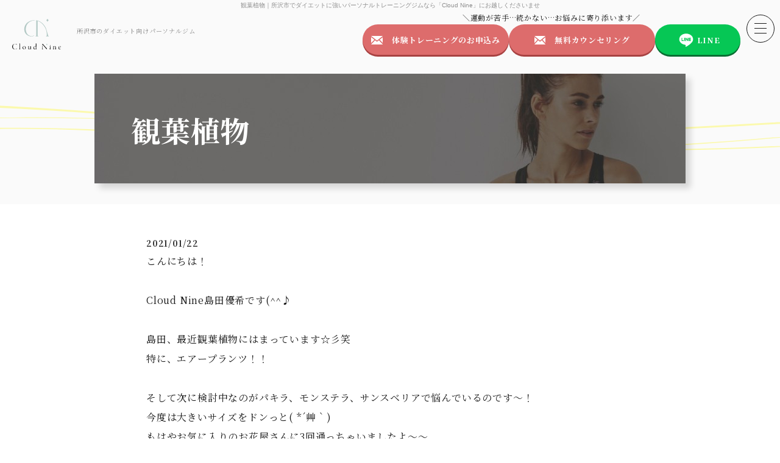

--- FILE ---
content_type: text/html; charset=UTF-8
request_url: https://cloud-nine8001.com/news/109873.php
body_size: 4281
content:
<!DOCTYPE html>
<html lang="ja">
<head>
<!-- Google Tag Manager -->
<script>(function(w,d,s,l,i){w[l]=w[l]||[];w[l].push({'gtm.start':
new Date().getTime(),event:'gtm.js'});var f=d.getElementsByTagName(s)[0],
j=d.createElement(s),dl=l!='dataLayer'?'&l='+l:'';j.async=true;j.src=
'https://www.googletagmanager.com/gtm.js?id='+i+dl;f.parentNode.insertBefore(j,f);
})(window,document,'script','dataLayer','GTM-NSMD7ZQ');</script>
<!-- End Google Tag Manager -->
	<meta http-equiv="Content-Type" content="text/html; charset=utf-8">
	<meta name="viewport" content="width=device-width">
	<meta http-equiv="X-UA-Compatible" content="IE=edge">
	<meta name="format-detection" content="telephone=no">
	<title>観葉植物｜所沢市でパーソナルトレーニング・ダイエットは【CloudNine】</title>
	<meta name="description" content="">
  <link href="../img/favicon.ico" rel="icon">
  <link rel="apple-touch-icon" href="../img/apple-touch-icon.png">
  <link rel="preconnect" href="https://fonts.googleapis.com">
  <link rel="preconnect" href="https://fonts.gstatic.com" crossorigin>
  <link href="https://fonts.googleapis.com/css2?family=Cormorant+Infant:wght@300;500;700&family=Lato:wght@100;700&family=Noto+Serif+JP:wght@200..900&family=Petit+Formal+Script&display=swap" rel="stylesheet">
  <link href="/static/css/reset.css" rel="stylesheet" type="text/css" />
<link href="/static/css/module.css" rel="stylesheet" type="text/css" />
<link href="../css/common.css" rel="stylesheet" type="text/css" />

	<link href="https://cloud-nine8001.com/css/style.css?20250818152306" rel="stylesheet" type="text/css">
	
<link href="../css/_direct_css.css?240405_1253" rel="stylesheet" type="text/css">
  <script src="https://www.google.com/recaptcha/api.js"></script>
<!-- Google tag (gtag.js) -->
<script async src="https://www.googletagmanager.com/gtag/js?id=G-T174WVN208"></script>
<script>
  window.dataLayer = window.dataLayer || [];
  function gtag(){dataLayer.push(arguments);}
  gtag('js', new Date());

  gtag('config', 'G-T174WVN208');
</script>
</head>
<body id="body">
<!-- Google Tag Manager (noscript) -->
<noscript><iframe src="https://www.googletagmanager.com/ns.html?id=GTM-NSMD7ZQ"
height="0" width="0" style="display:none;visibility:hidden"></iframe></noscript>
<!-- End Google Tag Manager (noscript) -->
<h1 class="seotext">観葉植物<span>｜所沢市でダイエットに強いパーソナルトレーニングジムなら「Cloud Nine」にお越しくださいませ</span></h1>
<div id="wrap">
  <div class="toggle-menu -right">
    <input type="checkbox" id="toggle-menu-tigger" class="toggle-menu__checkbox" value="">
    <label for="toggle-menu-tigger" class="toggle-menu__button -cross"><span></span></label>
    <nav class="toggle-menu__nav">
      <div class="toggle-menu__nav-item">
        <div class="g-nav">
          <ul class="g-nav__list">
            <li class="g-nav__list-item">
              <a href="https://cloud-nine8001.com/" class="g-nav__link" data-current="index">トップ</a>
            </li>
            <li class="g-nav__list-item">
              <a href="../concept.php" class="g-nav__link" data-current="concept">コンセプト</a>
            </li>
            <li class="g-nav__list-item">
              <a href="../price.php" class="g-nav__link" data-current="price">料金</a>
            </li>
            <li class="g-nav__list-item">
              <a href="../food.php" class="g-nav__link" data-current="food">お食事</a>
            </li>
                        <li class="g-nav__list-item">
              <a href="../staff.php" class="g-nav__link" data-current="staff">トレーナー紹介</a>
            </li>
            <li class="g-nav__list-item">
              <a href="../locations.php" class="g-nav__link" data-current="locations">店舗一覧</a>
            </li>
            <li class="g-nav__list-item">
              <a href="../faq.php" class="g-nav__link" data-current="faq">Q&A</a>
            </li>
            <li class="g-nav__list-item">
              <a href="../flow.php" class="g-nav__link" data-current="flow">各種ご利用の<span class="dib">流れ</span></a>
            </li>
            <li class="g-nav__list-item">
              <a href="../gallery/?page=1" class="g-nav__link" data-current="gallery">実績のご紹介</a>
            </li>
            <li class="g-nav__list-item">
              <a href="../contact.php" class="g-nav__link" data-current="contact">無料カウンセリング</a>
            </li>
          </ul>
        </div>
      </div>
      <div class="toggle-menu__nav-item -contentslist">
        <!-- ~*~*~*~*~ contentslist start ~*~*~*~*~ -->
        <ul class="contentslist">
</ul>

        <!-- ~*~*~*~*~ contentslist end ~*~*~*~*~ -->
      </div>
    </nav>
  </div>
  <header class="header">
    <div class="header__inner js-navFixed">
      <div class="header__left">
        <div class="header__logo">
          <a href="https://cloud-nine8001.com/" class="header__logo-link"><img src="../img/h_logo.svg" alt="Cloud Nine"></a>
        </div>
        <p class="header__text">所沢市のダイエット向けパーソナルジム</p>
      </div>
      <div class="header__sp-banner">
        <p class="header__sp-banner-text">
          ＼運動が苦手…続かない…お悩みに寄り添います／
        </p>
        <div class="header__sp-banner-items">
          <div class="header__sp-banner-item -taiken">
            <a href="../contact.php?お申し込み内容=体験トレーニング#mail" class="header__sp-banner-link"> 体験トレーニングのお申込み </a>
          </div>
          <div class="header__sp-banner-item -counseling">
            <a href="../contact.php?お申し込み内容=無料カウンセリング#mail" class="header__sp-banner-link"> 無料カウンセリング </a>
          </div>
          <div class="header__sp-banner-item -line">
            <a href="https://line.me/R/ti/p/@508xdpbf?ts=03121209&oat_content=url" target="_blank" class="header__sp-banner-link"> LINE </a>
          </div>
        </div>
      </div>
    </div>
  </header>
  	<div class="main">
		<div class="content">
      <div class="module mod_h1">
	<h1>観葉植物</h1>
</div>

<div class="mod_news_detail">

	<p class="date">2021年01月22日 14:34:43</p>
	<div id="news_detail">
		こんにちは！<br><br><div>Cloud Nine島田優希です(^^♪<br><br>島田、最近観葉植物にはまっています☆彡笑</div><div>特に、エアープランツ！！</div><div><br></div><div>そして次に検討中なのがパキラ、モンステラ、サンスベリアで悩んでいるのです～！  </div><div>今度は大きいサイズをドンっと( *´艸｀)</div><div>もはやお気に入りのお花屋さんに3回通っちゃいましたよ～～</div><div><br></div><div>次こそはむかえいれる！！</div><div><br></div><div>観葉植物と島田に癒されにきてください～(^^)/笑</div>	</div>

	<p class="back"><a href="../news">一覧へ戻る</a></p>

</div>

		</div>
		<!-- .content -->
        
    <div class="cta-block">
      <div class="cta-block__head">
        <h2 class="c-heading -noEng">お問い合わせは<span class="dib">こちら</span></h2>
      </div>
      <p class="cta-block__text">
        メールフォームにて24時間受付中<br>
        翌営業日以内にご連絡させていただきます
      </p>
      <div class="cta-block__banners">
        <div class="cta-block__banner -taiken">
          <a href="../contact.php?お申し込み内容=体験トレーニング#mail" class="cta-block__banner-link">体験トレーニングのお申込み</a>
        </div>
        <div class="cta-block__banner -counseling">
          <a href="../contact.php?お申し込み内容=無料カウンセリング#mail" class="cta-block__banner-link">無料カウンセリング予約</a>
        </div>
        <div class="cta-block__banner -line">
          <a href="https://line.me/R/ti/p/@508xdpbf?ts=03121209&oat_content=url" target="_blank" class="cta-block__banner-link">
            <img src="../img/icon_line.svg" alt="" class="cta-block__banner-link-icon">LINEで相談
          </a>
        </div>
      </div>
    </div>
    <!-- cta -->
		<div class="side">
      <ul class="contentslist">
</ul>

		</div>
	</div>
	<!-- .main -->
  <footer class="footer">
    <div class="footer__top">
      <div class="footer__top-left">
        <div class="footer__logo"><img src="../img/h_logo.svg" alt="Cloud Nine"></div>
        <div class="footer__nav">
          <nav class="f-nav">
            <ul class="f-nav__list">
              <li class="f-nav__list-item">
                <a href="https://cloud-nine8001.com/" class="f-nav__list-link" data-current="index">トップ</a>
              </li>
              <li class="f-nav__list-item">
                <a href="../concept.php" class="f-nav__list-link" data-current="concept">コンセプト</a>
              </li>
              <li class="f-nav__list-item">
                <a href="../price.php" class="f-nav__list-link" data-current="price">料金</a>
              </li>
              <li class="f-nav__list-item">
                <a href="../food.php" class="f-nav__list-link" data-current="food">お食事</a>
              </li>
              <li class="f-nav__list-item">
                <a href="../flow.php" class="f-nav__list-link" data-current="flow">各種ご利用の<span class="dib">流れ</span></a>
              </li>
                            <li class="f-nav__list-item">
                <a href="../staff.php" class="f-nav__list-link" data-current="staff">トレーナー紹介</a>
              </li>
              <li class="f-nav__list-item">
                <a href="../locations.php" class="f-nav__list-link" data-current="locations">アクセス</a>
              </li>
              <li class="f-nav__list-item">
                <a href="../faq.php" class="f-nav__list-link" data-current="faq">Q&A</a>
              </li>
              <li class="f-nav__list-item">
                <a href="../gallery/works/?page=1" class="f-nav__list-link" data-current="gallery">事例紹介</a>
              </li>
              <li class="f-nav__list-item">
                <a href="../contact.php" class="f-nav__list-link" data-current="contact">お問い合わせ</a>
              </li>
            </ul>
          </nav>
        </div>
      </div>
      <div class="footer__top-right">
        <div class="footer__blocks">
          <div class="footer__block">
            <div class="f-block__title">パーソナルトレーニング</div>
            <div class="f-block__branch">
              <div class="f-branch">
                <div class="f-branch__top">
                  <div class="f-branch__name">所沢店</div>
                  <div class="f-branch__links">
                    <a href="https://maps.app.goo.gl/diBAPARyU8KYT5yh8" target="_blank" class="f-branch__info-link -pin"><img src="../img/f_access.svg" alt="Googleマップを開く"></a>
                    <a href="../" class="f-branch__info-link -tab"><img src="../img/f_link.svg" alt="サイトを開く"></a>
                  </div>
                </div>
                <div class="f-branch__info">
                  <dl class="f-branch__info-item">
                    <dt class="f-branch__info-label">所在地</dt>
                    <dd class="f-branch__info-data">埼玉県所沢市旭町2-1 <span class="dib">モンシャトー壱番館201号室</span></dd>
                  </dl>
                  <dl class="f-branch__info-item">
                    <dt class="f-branch__info-label">営業時間</dt>
                    <dd class="f-branch__info-data">8時～23時</dd>
                  </dl>
                  <dl class="f-branch__info-item">
                    <dt class="f-branch__info-label">休館日</dt>
                    <dd class="f-branch__info-data">不定休</dd>
                  </dl>
                </div>
              </div>
            </div>
            <div class="f-block__branch">
              <div class="f-branch">
                <div class="f-branch__top">
                  <div class="f-branch__name">川越店</div>
                  <div class="f-branch__links">
                    <a href="https://maps.app.goo.gl/vb88GfkQncQwSizh9" target="_blank" class="f-branch__info-link -pin"><img src="../img/f_access.svg" alt="Googleマップを開く"></a>
                    <a href="https://cloudnine-gym.com/" target="_blank" class="f-branch__info-link -tab"><img src="../img/f_link.svg" alt="サイトを開く"></a>
                  </div>
                </div>
                <div class="f-branch__info">
                  <dl class="f-branch__info-item">
                    <dt class="f-branch__info-label">所在地</dt>
                    <dd class="f-branch__info-data">埼玉県川越市脇田本町14-29 <span class="dib">杉田ビル603号室</span></dd>
                  </dl>
                  <dl class="f-branch__info-item">
                    <dt class="f-branch__info-label">営業時間</dt>
                    <dd class="f-branch__info-data">10時～22時　<span class="att">※ご予約状況に応じる</span></dd>
                  </dl>
                  <dl class="f-branch__info-item">
                    <dt class="f-branch__info-label">休館日</dt>
                    <dd class="f-branch__info-data">不定休</dd>
                  </dl>
                </div>
              </div>
            </div>
            <div class="f-block__branch">
              <div class="f-branch">
                <div class="f-branch__top">
                  <div class="f-branch__name">志木店</div>
                  <div class="f-branch__links">
                    <a href="https://maps.app.goo.gl/muc4uGv9kYtLNygs6" target="_blank" class="f-branch__info-link -pin"><img src="../img/f_access.svg" alt="Googleマップを開く"></a>
                    <a href="../nolink.html" target="_blank" class="f-branch__info-link -tab"><img src="../img/f_link.svg" alt="サイトを開く"></a>
                  </div>
                </div>
                <div class="f-branch__info">
                  <dl class="f-branch__info-item">
                    <dt class="f-branch__info-label">所在地</dt>
                    <dd class="f-branch__info-data">埼玉県新座市東北1-14-1 <span class="dib">志幸30SEASON 204号室</span></dd>
                  </dl>
                  <dl class="f-branch__info-item">
                    <dt class="f-branch__info-label">営業時間</dt>
                    <dd class="f-branch__info-data">10時～22時　<span class="att">※ご予約状況に応じる</span></dd>
                  </dl>
                  <dl class="f-branch__info-item">
                    <dt class="f-branch__info-label">休館日</dt>
                    <dd class="f-branch__info-data">不定休</dd>
                  </dl>
                </div>
              </div>
            </div>
          </div>
          <div class="footer__block">
            <div class="f-block__title">セミパーソナルトレーニング</div>
            <div class="f-block__branch">
              <div class="f-branch">
                <div class="f-branch__top">
                  <div class="f-branch__name">Woman’s　所沢店</div>
                  <div class="f-branch__links">
                    <a href="https://maps.app.goo.gl/diBAPARyU8KYT5yh8" target="_blank" class="f-branch__info-link -pin"><img src="../img/f_access.svg" alt="Googleマップを開く"></a>
                    <a href="https://cloud-nine-womens.com/" target="_blank" class="f-branch__info-link -tab"><img src="../img/f_link.svg" alt="詳細はこちら"></a>
                  </div>
                </div>
                <div class="f-branch__info">
                  <dl class="f-branch__info-item">
                    <dt class="f-branch__info-label">所在地</dt>
                    <dd class="f-branch__info-data">併設（301号室）</dd>
                  </dl>
                  <dl class="f-branch__info-item">
                    <dt class="f-branch__info-label">営業時間</dt>
                    <dd class="f-branch__info-data"><span class="att">平日</span> 10時～22時　<span class="att">土日祝</span>  8時～17時</dd>
                  </dl>
                  <dl class="f-branch__info-item">
                    <dt class="f-branch__info-label">休館日</dt>
                    <dd class="f-branch__info-data">毎週火曜・第1＆3日曜日・お盆・年末年始</dd>
                  </dl>
                </div>
              </div>
            </div>
            <div class="f-block__branch">
              <div class="f-branch">
                <div class="f-branch__top">
                  <div class="f-branch__name">Woman’s　川越店</div>
                  <div class="f-branch__links">
                    <a href="https://maps.app.goo.gl/vb88GfkQncQwSizh9" target="_blank" class="f-branch__info-link -pin"><img src="../img/f_access.svg" alt="Googleマップを開く"></a>
                    <a href="https://cloud-nine-womens.com/gym/kawagoe" target="_blank" class="f-branch__info-link -tab"><img src="../img/f_link.svg" alt="サイトを開く"></a>
                  </div>
                </div>
                <div class="f-branch__info">
                  <dl class="f-branch__info-item">
                    <dt class="f-branch__info-label">所在地</dt>
                    <dd class="f-branch__info-data">併設</dd>
                  </dl>
                  <dl class="f-branch__info-item">
                    <dt class="f-branch__info-label">営業時間</dt>
                    <dd class="f-branch__info-data"><span class="att">平日</span> 10時～22時　<span class="att">土日祝</span>  8時～17時</dd>
                  </dl>
                  <dl class="f-branch__info-item">
                    <dt class="f-branch__info-label">休館日</dt>
                    <dd class="f-branch__info-data">毎週火曜・第1＆3日曜日・お盆・年末年始</dd>
                  </dl>
                </div>
              </div>
            </div>
            <div class="f-block__branch">
              <div class="f-branch">
                <div class="f-branch__top">
                  <div class="f-branch__name">Woman’s　志木店</div>
                  <div class="f-branch__links">
                    <a href="https://maps.app.goo.gl/muc4uGv9kYtLNygs6" target="_blank" class="f-branch__info-link -pin"><img src="../img/f_access.svg" alt="Googleマップを開く"></a>
                    <a href="https://cloud-nine-womens.com/gym/shiki" target="_blank" class="f-branch__info-link -tab"><img src="../img/f_link.svg" alt="サイトを開く"></a>
                  </div>
                </div>
                <div class="f-branch__info">
                  <dl class="f-branch__info-item">
                    <dt class="f-branch__info-label">所在地</dt>
                    <dd class="f-branch__info-data">併設</dd>
                  </dl>
                  <dl class="f-branch__info-item">
                    <dt class="f-branch__info-label">営業時間</dt>
                    <dd class="f-branch__info-data">10時～22時　<span class="att">※ご予約状況に応じる</span></dd>
                  </dl>
                  <dl class="f-branch__info-item">
                    <dt class="f-branch__info-label">休館日</dt>
                    <dd class="f-branch__info-data">不定休</dd>
                  </dl>
                </div>
              </div>
            </div>
          </div>
        </div>
        <div class="f-block__branch">
          <div class="f-branch">
            <div class="f-branch__top">
              <div class="f-branch__name">よもぎ蒸し専門店「YOMOTOTO」</div>
              <div class="f-branch__links">
                <a href="https://maps.app.goo.gl/VWtuPgkLab6TQzKu8" target="_blank" class="f-branch__info-link -pin"><img src="../img/f_access.svg" alt="Googleマップを開く"></a>
                <a href="../locations.php#yomotomo" target="_blank" class="f-branch__info-link -tab"><img src="../img/f_link.svg" alt="詳細はこちら"></a>
              </div>
            </div>
            <div class="f-branch__info">
              <dl class="f-branch__info-item">
                <dt class="f-branch__info-label">所在地</dt>
                <dd class="f-branch__info-data">埼玉県所沢市東町22-6　所沢KMビル601</dd>
              </dl>
              <dl class="f-branch__info-item">
                <dt class="f-branch__info-label">営業時間</dt>
                <dd class="f-branch__info-data">11時～21時</dd>
              </dl>
              <dl class="f-branch__info-item">
                <dt class="f-branch__info-label">休館日</dt>
                <dd class="f-branch__info-data">毎週火曜・第1＆3日曜日</dd>
              </dl>
            </div>
          </div>
        </div>
      </div>
    </div>
    <div class="footer__bottom">
      <p class="footer__text">所沢市でダイエット指導のパーソナルトレーニングジムなら<span class="dib">「Cloud Nine」にお任せください！</span></p>
      <div class="footer__copyright">Copyright© 2022 Cloud Nine All rights reserved.</div>
    </div>
	</footer>
	<p class="pagetop">
		<a href="#body"><img src="../img/pagetop.svg" alt="ページの先頭へ"></a>
	</p>
</div>
<script src="../js/common.js"></script>
<script src="../js/function.js?1752472650"></script>
</body>
</html>

--- FILE ---
content_type: text/css
request_url: https://cloud-nine8001.com/css/style.css?20250818152306
body_size: 24903
content:
@keyframes baBouncy{0%{transform:scale(1, 1) translate(0%, 0%)}15%{transform:scale(0.95, 0.95) translate(0%, 5%)}30%{transform:scale(1.25, 0.85) translate(0%, 10%)}50%{transform:scale(0.85, 1.25) translate(0%, -10%)}70%{transform:scale(1.05, 0.95) translate(0%, 5%)}100%{transform:scale(1, 1) translate(0%, 0%)}}@keyframes ba-spread-open{100%{outline-color:rgba(0,0,0,0);outline-offset:12px}}@keyframes rotateRight{from{transform:rotate(0deg)}to{transform:rotate(360deg)}}@keyframes rotateLeft{from{transform:rotate(0deg)}to{transform:rotate(-360deg)}}@keyframes imgSway{0%{transform:scale(1, 1) translate(0%, 0%)}15%{transform:scale(0.9, 0.9) translate(0%, 5%)}30%{transform:scale(1.3, 0.8) translate(0%, 10%)}50%{transform:scale(0.8, 1.3) translate(0%, -10%)}70%{transform:scale(1.1, 0.9) translate(0%, 5%)}100%{transform:scale(1, 1) translate(0%, 0%)}}@keyframes imgturn{0%{rotate:0deg}100%{rotate:360deg}}@keyframes imgturnscale{0%{scale:1}100%{scale:1.2}}@keyframes imgblink{0%{rotate:0}55%{rotate:180deg}100%{rotate:180deg}}@keyframes imgBlock{0%{top:0}100%{top:-100%}}@keyframes imgCircle{0%{clip-path:circle(100% at 50% 50%)}100%{clip-path:circle(0 at 50% 50%)}}@keyframes strong-zoom{0%{transform:scale(1.2);opacity:0}100%{transform:scale(1);opacity:1}}@keyframes strong-wave{0%{opacity:.5;transform:translateZ(0) scale(1)}to{opacity:0;transform:translateZ(0) scale(1.4)}}@keyframes appear-leaf-fall{to{top:120%}}@keyframes appear-leaf-swing01{from{transform:translateX(0px) rotate(0deg)}to{transform:translateX(200px) rotate(-45deg)}}@keyframes appear-leaf-swing02{from{transform:translateX(200px) rotate(-45deg)}to{transform:translateX(0px) rotate(0deg)}}@keyframes appear-bubble{0%{bottom:0;transform:translateX(0)}50%{transform:translateX(100px)}100%{bottom:100%}}@keyframes appear-bird-moving{0%{top:37%;left:-2%}25%{top:41%;left:23%}100%{top:37%;left:101%}}@keyframes appear-bird-wingLeft{0%{transform:rotate(-30deg)}2%{transform:rotate(-110deg)}4%{transform:rotate(-30deg)}6%{transform:rotate(-110deg)}8%{transform:rotate(-30deg)}10%{transform:rotate(-110deg)}12%{transform:rotate(-30deg)}30%{transform:rotate(-30deg)}42%{transform:rotate(-35deg)}72%{transform:rotate(-35deg)}74%{transform:rotate(10deg)}76%{transform:rotate(-30deg)}78%{transform:rotate(-110deg)}80%{transform:rotate(-30deg)}82%{transform:rotate(-110deg)}84%{transform:rotate(-30deg)}86%{transform:rotate(-110deg)}88%{transform:rotate(-30deg)}90%{transform:rotate(-110deg)}92%{transform:rotate(-30deg)}94%{transform:rotate(-110deg)}96%{transform:rotate(-30deg)}98%{transform:rotate(-110deg)}100%{transform:rotate(-30deg)}}@keyframes appear-bird-wingRight{0%{transform:rotate(30deg)}2%{transform:rotate(110deg)}4%{transform:rotate(30deg)}6%{transform:rotate(110deg)}8%{transform:rotate(30deg)}10%{transform:rotate(110deg)}12%{transform:rotate(30deg)}30%{transform:rotate(30deg)}42%{transform:rotate(35deg)}72%{transform:rotate(35deg)}74%{transform:rotate(0deg)}76%{transform:rotate(30deg)}78%{transform:rotate(110deg)}80%{transform:rotate(30deg)}82%{transform:rotate(110deg)}84%{transform:rotate(30deg)}86%{transform:rotate(110deg)}88%{transform:rotate(30deg)}90%{transform:rotate(110deg)}92%{transform:rotate(30deg)}94%{transform:rotate(110deg)}96%{transform:rotate(30deg)}98%{transform:rotate(110deg)}100%{transform:rotate(30deg)}}.outer-shadow{width:100%;height:100%;border-radius:50%;box-shadow:-0.7rem .2rem .5rem rgba(34,100,158,.1),.7rem .2rem .5rem rgba(34,100,158,.1),0 .5rem .5rem rgba(34,100,158,.1),inset 0 -0.1rem .2rem rgba(34,100,158,.2),inset 0 .1rem .1rem hsla(0,0%,100%,.1),0 -0.3rem .3rem hsla(0,0%,100%,.1);animation:3s drop-wave ease-out infinite;transform:scale(0)}.inner-shadow{height:90%;width:96%;border-radius:50%;box-shadow:0 .1rem .15rem hsla(0,0%,100%,.3),inset 0 -0.1rem .15rem hsla(0,0%,100%,.3),inset 0 .5rem .5rem rgba(34,100,158,.2),inset .2rem 0 .3rem rgba(34,100,158,.1),inset -0.2rem 0 .3rem rgba(34,100,158,.1),0 -0.1rem .1rem rgba(34,100,158,.2)}@keyframes drop-wave{40%{transform:scale(0);opacity:1}100%{transform:scale(1);opacity:0}}@keyframes drop-fall{90%{transform:scale(0.7, 1);opacity:1}100%{transform:translateY(0rem) scale(0.7, 0.3);opacity:.7}}@keyframes bound-animation{0%,100%{top:0;transform:scale(1)}30%{top:-60%;transform:scale(0.96, 1.04)}60%{transform:scale(1)}90%{top:0;transform:scale(1.15, 0.9)}}*{word-break:break-all}body{min-width:1270px;background:#fff;color:#333;font-family:"Noto Serif JP",sans-serif}@media screen and (max-width: 960px){body{min-width:375px}}pre{white-space:inherit}input,textarea{font-family:inherit}img{width:auto;height:auto;max-width:100%;max-height:100%;transition:opacity .3s}a{text-decoration:none;font-weight:bold;color:#333;transition:opacity .3s,background-position-x .3s}a:hover{text-decoration:underline}a.anchor-for-call,a.anchor-for-call:hover{font-weight:inherit;text-decoration:inherit;color:inherit}input,textarea,button,select{outline:none}div.sbox-cen,.seotext{text-align:center;font-size:1rem;line-height:1.75;font-weight:normal;color:#8e8e8e;background:#fafafa;font-family:"メイリオ",Meiryo,sans-serif,"メイリオ","Meiryo","ヒラギノ角ゴ Pro W3","Hiragino Kaku Gothic Pro",sans-serif}.pagecode-index div.sbox-cen,.pagecode-index .seotext{background:#fff}@media screen and (max-width: 960px){div.sbox-cen,.seotext{padding-bottom:0;font-size:1rem}.seotext span{display:none}div.sbox-cen h1.stext{font-weight:normal}div.sbox-cen p.summary{display:none}}#wrap{position:relative;overflow:hidden;background:#fff;font-size:1.6rem;font-weight:normal;color:#191919;line-height:2;letter-spacing:.05em}.txt-link{font-weight:700;text-decoration:underline}.txt-link:hover{text-decoration:none}@media screen and (max-width: 960px){br.pc{display:none}}br.sp_lg{display:none}@media screen and (max-width: 960px){br.sp_lg{display:block}}br.sp_md{display:none}@media screen and (max-width: 680px){br.sp_md{display:block}}br.sp_sm{display:none}@media screen and (max-width: 480px){br.sp_sm{display:block}}@media screen and (min-width: 681px){.pc-center-text{text-align:center}}.tel{font-family:"Frank Ruhl Libre",serif;font-weight:400;line-height:1}.tel__num{display:inline-block;margin-left:8px}.-sp{display:none}@media screen and (max-width: 960px){.-sp{display:block}}@media screen and (max-width: 960px){.-pc{display:none}}@keyframes shrink{0%{transform:scale(0.9)}50%{transform:scale(1.2)}100%{transform:scale(0.9)}}@keyframes cracker{0%{transform:rotate(-5deg)}50%{transform:rotate(5deg)}100%{transform:rotate(-5deg)}}.fsz-10{font-size:1rem}.fsz-12{font-size:1.2rem}.fsz-14{font-size:1.4rem}@media screen and (max-width: 680px){.fsz-14{font-size:1.2rem}}.fsz-16{font-size:1.6rem}@media screen and (max-width: 680px){.fsz-16{font-size:1.4rem}}.fsz-18{font-size:1.8rem}@media screen and (max-width: 680px){.fsz-18{font-size:1.6rem}}.fsz-20{font-size:2rem}@media screen and (max-width: 680px){.fsz-20{font-size:1.5rem}}.fsz-24{font-size:2.4rem}@media screen and (max-width: 680px){.fsz-24{font-size:2rem}}.fsz-30{font-size:3rem}@media screen and (max-width: 680px){.fsz-30{font-size:2.6rem}}.mb10{margin-bottom:10px}.header{height:70px;background:#fafafa;position:relative;z-index:9}@media screen and (max-width: 960px){.header{height:82px;overflow:hidden}}.pagecode-index .header{background:none}@media screen and (min-width: 961px){.pagecode-index .header{background:none;height:85px}}.header__inner{display:flex;align-items:center;width:100%;padding:5px 5px 5px 20px;position:absolute;top:0;left:0;transition:background .3s}@media screen and (max-width: 960px){.header__inner{width:100%;position:static;padding:10px 10px}}@media screen and (max-width: 960px){.pagecode-index .header__inner{background:#fff}}.header__inner.fixed{position:fixed;background:#fff;padding-bottom:10px}@media screen and (min-width: 961px){.header__inner.fixed .header__left{top:4px}}.header__left{display:flex;position:relative;transition:top .3s}@media screen and (max-width: 960px){.header__left{top:auto}}.header__logo{flex-shrink:0;width:80px;margin-right:5px;position:relative;line-height:2.75em}@media screen and (max-width: 680px){.header__logo{width:67px}}.header__text{margin-top:13px;margin-left:21px;font-size:1rem;color:#8e8e8e;line-height:1.4}@media screen and (max-width: 960px){.header__text{display:none}}.header__sp-banner{margin:0 60px 0 auto}@media screen and (max-width: 960px){.header__sp-banner{width:330px;margin-right:53px}}@media screen and (max-width: 680px){.header__sp-banner{width:230px}}.header__sp-banner-text{margin-bottom:4px;font-size:1.2rem;text-align:center;line-height:1.2}@media screen and (max-width: 960px){.header__sp-banner-text{margin-bottom:0;font-size:1rem;white-space:nowrap;scale:.8}}.header__sp-banner-items{width:100%;display:flex;justify-content:flex-end;align-items:center;gap:10px}@media screen and (max-width: 960px){.header__sp-banner-items{margin-right:60px;gap:5px}}.header__sp-banner-item{width:240px;height:50px}@media screen and (max-width: 960px){.header__sp-banner-item.-taiken{display:none}}.header__sp-banner-item.-line{width:140px}@media screen and (max-width: 680px){.header__sp-banner-item.-line{width:100px}}.header__sp-banner-link{display:flex;justify-content:center;align-items:center;width:100%;height:100%;padding:0 10px;background:#dd6c6c;border-radius:50px;font-size:1.3rem;font-weight:700;color:#fff;text-align:center;line-height:1.5;letter-spacing:.05em;transition:opacity .3s;box-shadow:0 3px 0 #a84242;transition:transform .3s,box-shadow .3s}@media screen and (max-width: 680px){.header__sp-banner-link{padding:0 5px;font-size:1.2rem;letter-spacing:0}}.header__sp-banner-item.-line .header__sp-banner-link{background:#06c755;box-shadow:0 3px 0 #096f33}.header__sp-banner-link::before{display:inline-block;content:url("../img/icon_mail_white.svg");margin-right:15px;position:relative;top:2px}@media screen and (max-width: 680px){.header__sp-banner-link::before{margin-right:5px;scale:.8}}.header__sp-banner-item.-line .header__sp-banner-link::before{content:url("../img/icon_line.svg");margin-right:1px;top:3px}@media screen and (max-width: 680px){.header__sp-banner-item.-line .header__sp-banner-link::before{margin-left:-8px;margin-right:-4px}}.header__sp-banner-link:hover{text-decoration:none;opacity:.8;box-shadow:0 0 0 #a84242;transform:translateY(3px)}.header__sp-banner-item.-line .header__sp-banner-link:hover{box-shadow:0 0 0 #0d8b42}@media screen and (min-width: 961px){.header__sp-banner-link br{display:none}}#header{background:#fffbe2}.h-box{display:flex;justify-content:space-between;align-items:flex-start;width:100%;max-width:1170px;padding:38px 30px 17px;margin:0 auto}.h-box__left{width:30%}.h-box__right{width:62%;text-align:right}@media screen and (max-width: 960px){.h-box{justify-content:flex-start;padding:0;border-bottom:1px solid #fff}.h-box__left{width:50%;text-align:center}.h-box__right,.h-box .h-text{display:none}}.h-text{margin-bottom:13px;font-family:"メイリオ",Meiryo,sans-serif,"メイリオ","Meiryo","ヒラギノ角ゴ Pro W3","Hiragino Kaku Gothic Pro",sans-serif;font-size:1rem;color:#8e8e8e;line-height:1.4}.h-logo__link{display:inline-block;font-family:"Sawarabi Mincho",serif;font-size:4rem;font-weight:normal;letter-spacing:2px;line-height:1.4}.h-logo__link-txt{display:block;padding:0 0 0 3px;margin-top:3px;line-height:1;font-size:.27em;letter-spacing:.8px}.h-logo__link:hover{text-decoration:none}@media screen and (max-width: 960px){.h-logo__link{font-size:7vw}.h-logo__link-txt{padding:0;margin-top:-6px;font-size:2vw;letter-spacing:.02em}}.h-info{display:flex;justify-content:flex-end;align-items:center;margin-bottom:10px;font-size:1.2rem;line-height:1.4}.h-tel{margin-right:5px;font-size:1.6rem;white-space:nowrap}.h-tel__num{font-size:1.75em}.h-link{display:flex;justify-content:flex-end;margin-right:9px}.h-link__item+.h-link__item{margin-left:11px}.h-nav{position:relative;height:77px;border-bottom:1px solid #fff}@media screen and (max-width: 960px){.h-nav{display:none}}.h-nav__inner{position:absolute;top:0;left:0;z-index:99;width:100%;height:76px;background:#fffbe2}.h-nav__inner.fixed{position:fixed}.g-nav{display:flex;justify-content:center;align-items:center;width:100%}@media screen and (min-width: 961px){.g-nav{height:calc(100vh - 40px)}}.g-nav__list{display:flex;flex-wrap:wrap;width:100%;max-width:760px;padding:20px;border:2px solid #191919}@media screen and (max-width: 960px){.g-nav__list{flex-direction:column;align-items:center;border:none}}@media screen and (min-width: 961px){.g-nav__list-item{width:33%}}.g-nav__link{display:block;padding:20px;text-align:center;font-family:"Noto Serif JP",serif;font-size:1.6rem;font-weight:400;transition:color .3s;line-height:1.4}@media screen and (max-width: 960px){.g-nav__link{padding:10px}}.g-nav__link.current,.g-nav__link:hover{color:#699186;text-decoration:none}.gnav-list{display:flex;justify-content:space-around;align-items:center;width:100%;max-width:1170px;margin:0 auto}.gnav-list__link{display:flex;flex-direction:column;justify-content:center;align-items:center;height:76px;padding:17px;font-size:1.2rem;font-weight:normal;color:#919191;line-height:1;-webkit-tap-highlight-color:rgba(0,0,0,0)}.gnav-list__link-en{margin-bottom:5px;font-family:"Frank Ruhl Libre",serif;font-size:1.66667em;color:#000;transition:color .3s}.gnav-list__link:hover,.current .gnav-list__link,.active .gnav-list__link{text-decoration:none}.gnav-list__link:hover .gnav-list__link-en,.current .gnav-list__link .gnav-list__link-en,.active .gnav-list__link .gnav-list__link-en{color:#fff700}.gnav-list.-sp{flex-direction:column}.gnav-list.-sp .gnav-list__item{width:100%}.drawer--left{position:relative}.drawer--left .drawer-hamburger{display:none;background:#fffbe2;border-radius:0px}.drawer--left.drawer-open .drawer-hamburger{background:#86bdb0}.drawer--left .drawer-overlay{background-color:rgba(0,0,0,.3)}.drawer--left .drawer-nav{display:none;background:#fffbe2}.drawer--left .drawer-menu{padding:20px 10px}.drawer--left .drawer-menu__item{margin-bottom:50px}@media screen and (max-width: 960px){.drawer--left .drawer-hamburger,.drawer--left .drawer-nav{display:block}}.drawer-hamburger-icon,.drawer-hamburger-icon:before,.drawer-hamburger-icon:after{background-color:#fff}.sp-nav-list{margin-bottom:30px}.sp-nav-list__item{margin-bottom:0}.sp-nav-list__link{display:flex;justify-content:center;align-items:center;height:76px;border-bottom:1px solid #333;font-weight:normal;color:#333;transition:background .3s}.sp-nav-list .accordion-list{position:relative}.sp-nav-list__link:hover,.current .sp-nav-list__link,.active .sp-nav-list__link{background:#eeedeb;text-decoration:none}.drawer-menu .contentslist{display:block;padding:0;font-size:1.4rem}.drawer-menu .contentslist>li{margin:0 0 20px}.drawer-menu .contentslist .banner{text-align:center}.drawer-menu .contentslist .banner li{margin-bottom:10px}.sp-banner{text-align:center}.sp-banner__item{margin-top:10px}.mainimg{text-align:center}.mainimg__img{width:100%;max-width:750px}.main{width:100%}.content{width:100%;padding:0px 0 50px}.pagecode-index .content{padding:220px 0 0}@media screen and (max-width: 960px){.pagecode-index .content{padding-top:70px}}@media screen and (max-width: 680px){.pagecode-index .content{padding-top:30px}}.map,.video{position:relative;width:100%;height:480px}.map iframe,.video iframe{position:absolute;top:0;left:0;width:100%;height:100%}.video{height:auto;padding-top:56.25%}.big{font-size:1.6rem}.small{font-size:1.2rem}.bold{font-weight:bold}.engfont{font-family:"Cormorant Infant",serif}.engfont02{font-family:"Petit Formal Script",cursive}.btn{text-align:center}span.dib{display:inline-block;font-weight:inherit}.txt-link{font-weight:700;text-decoration:underline}.txt-link:hover{text-decoration:none}.nopost{text-align:center}@media screen and (max-width: 680px){br.pc{display:none}}br.sp{display:none}@media screen and (max-width: 680px){br.sp{display:block}}br.sp_lg{display:none}@media screen and (max-width: 960px){br.sp_lg{display:block}}br.sp_md{display:none}@media screen and (max-width: 680px){br.sp_md{display:block}}br.sp_sm{display:none}@media screen and (max-width: 480px){br.sp_sm{display:block}}.module.mod_text table{width:100%;margin:0 auto;table-layout:fixed}.module.mod_text th,.module.mod_text td{height:auto;border:1px solid #ddd;background:#fff;vertical-align:top;padding:4px 18px 6px;text-align:left}.module.mod_text th,.module.mod_text td.cols-label,.module.mod_text td.row-label{background:#fafafa;vertical-align:top;font-weight:bold}.pagecode-index .module.mod_text th,.pagecode-index .module.mod_text td.cols-label,.pagecode-index .module.mod_text td.row-label{background:#f2f2f2}.module.mod_text th,.module.mod_text td.cols-label{width:34.5%}@media screen and (max-width: 960px){.module.mod_text table{table-layout:auto}.module.mod_text th,.module.mod_text td{padding:11px 10px 8px}.module.mod_text .scroll{overflow:auto;white-space:nowrap}.module.mod_text .scroll::-webkit-scrollbar{height:5px}.module.mod_text .scroll::-webkit-scrollbar-track{background:#f1f1f1}.module.mod_text .scroll::-webkit-scrollbar-thumb{background:#bcbcbc}.module.mod_text .responsive-table table.table{min-width:800px}}@media screen and (max-width: 480px){.module.mod_text .block-table table.table th,.module.mod_text .block-table table.table td{display:block;width:100%}.pagecode-index .module.mod_text .block-table table.table th,.pagecode-price .module.mod_text .block-table table.table th,.pagecode-index .module.mod_text .block-table table.table td,.pagecode-price .module.mod_text .block-table table.table td{display:table-cell;width:34.5%}.module.mod_text .block-table th,.module.mod_text .block-table td.cols-label,.module.mod_text .block-table tr:not(:last-child) td{border-bottom:none}}.side{width:100%;padding:50px 15px 25px;border-top:1px solid #f2f3ed}.side__heading{margin-bottom:32px}@media screen and (max-width: 960px){.side:not(.-sp){display:none}.side.-sp{padding:50px 0 0}}.contentslist{display:flex;flex-wrap:wrap;width:100%;max-width:1030px;padding:0px 15px 0px;margin:0 auto;font-size:1.4rem;line-height:1.4}.contentslist>li{flex:0 0 32.3%;justify-content:flex-start;margin:0 1.55% 25px 0}.contentslist>li:nth-child(3n){margin-right:0}.contentslist>li img{width:auto;height:auto;max-width:100%}.contentslist .img-category{text-align:center}.contentslist .img-category.nolink .n_title{display:none}.contentslist .nolink .n_title{position:relative;display:block;background:none;border-bottom:2px solid #333;padding:17px 10px 16px;font-size:1.8rem;font-weight:normal;color:#333;text-align:center}.contentslist .text-category.text-link{background:none;border:none;padding:0;text-align:left}.contentslist .parent-text>a,.contentslist .text-link a{justify-content:flex-start;padding:17px 34px 18px 21px}.contentslist .parent-text>a::before,.contentslist .text-link a::before{display:none}.contentslist .sublist{margin-bottom:10px;text-align:left}.contentslist .sublist li{line-height:1.2}.contentslist .sublist li a{display:block;padding:15px 32px 17px;text-decoration:none;font-size:1.6rem;color:#333}.contentslist .sublist li a:hover{text-decoration:underline}.footer{background:#ede7e2;padding:65px 15px 50px;color:#191919;font-size:1.4rem;line-height:1.4;overflow:hidden}@media screen and (max-width: 480px){.footer{padding:25px}}.footer__top{display:flex;justify-content:center;gap:75px}@media screen and (max-width: 960px){.footer__top{flex-direction:column;align-items:center;gap:40px}}.footer__top-left{flex-shrink:0}@media screen and (max-width: 960px){.footer__top-left{width:100%;max-width:400px}}.footer__top-right{display:flex;flex-direction:column;gap:30px}.footer__logo{width:130px;margin-bottom:35px}@media screen and (max-width: 960px){.footer__logo{margin:0 auto 23px}}.footer__logo img{width:100%}.footer__blocks{display:flex;gap:30px}@media screen and (max-width: 960px){.footer__blocks{flex-direction:column;align-items:center}}.footer__block{width:410px}@media screen and (max-width: 960px){.footer__block{width:100%;max-width:410px}}.footer__bottom{margin-top:60px;text-align:center;font-size:1rem;color:#99918a}.footer__text{margin-bottom:3px}@media screen and (max-width: 960px){.f-nav__list{display:flex;flex-wrap:wrap}}@media screen and (max-width: 960px){.f-nav__list-item{width:50%}}.f-nav__list-link{display:block;padding:6px 0 5px;font-weight:400;font-size:1.4rem;color:inherit;transition:color .5s;line-height:1.4}@media screen and (max-width: 960px){.f-nav__list-link{padding:5px 5px;text-align:center}}.f-nav__list-link.current,.f-nav__list-link:hover{color:#699186;text-decoration:none}.f-block__title{margin-bottom:20px;font-size:1.4rem;font-weight:600;color:#699186}@media screen and (max-width: 960px){.f-block__title{text-align:center}}.f-block__branch:not(:last-child){margin-bottom:15px}.f-branch__top{display:flex;justify-content:space-between;align-items:center;background:#dbd2cc;padding:9px 10px 8px 20px}.f-branch__name{font-size:1.2rem;font-weight:600}.f-branch__links{display:flex;justify-content:flex-end;align-items:center;gap:10px}.f-branch__link{display:block;padding:5px}.f-branch__info{background:#f4f4f4;padding:12px 20px 13px}.f-branch__info-item{display:flex}.f-branch__info-item:not(:last-child){margin-bottom:1px}.f-branch__info-label{flex-shrink:0;width:5em;font-size:1rem;font-weight:700;color:gray}.f-branch__info-data{font-size:1.2rem}.f-branch__info-data .att{font-size:1rem}@media screen and (max-width: 960px){.f-inner{flex-direction:column}.f-inner__left,.f-inner__right{width:100%}.f-inner__left{padding:50px 15px 30px}.f-inner__right{height:300px}.f-box{margin:0 auto}.copyright{display:block;margin-top:5px}}@media screen and (max-width: 600px){.f-insta{flex-wrap:wrap}.f-insta__item{width:33%;margin:0 .5% .5% 0}.f-insta__item:nth-child(3n){margin-right:0}}@media screen and (max-width: 480px){.f-tel{font-size:1.5rem}}.pagetop{position:fixed;z-index:200;bottom:0;right:0;opacity:0;transition:opacity .5s}.pagetop.on{opacity:1}.pagetop.stop{position:absolute}.rightbar{position:fixed;z-index:200;top:100px;right:0;transform:translateX(100%);transition:transform .3s}.rightbar.on{transform:translateX(0)}.rightbar.stop{position:absolute}@media screen and (max-width: 960px){.pagetop{display:none}.rightbar{display:none}}.fixedBannerSp{display:block;height:50px;z-index:99;position:relative}.pagecode-contact .fixedBannerSp,.pagecode-thanks .fixedBannerSp{display:none}.fixedBannerSp__inner{display:flex;width:100%;height:60px;position:fixed;bottom:0;left:0;transform:translateY(100%);transition:transform .4s}.fixedBannerSp__inner.on{transform:translateY(0)}.fixedBannerSp__item{width:100%}.fixedBannerSp__link{display:flex;align-items:center;justify-content:center;width:100%;height:100%;color:#fff;font-size:1.5rem;letter-spacing:.05em;font-weight:bold;line-height:1.5}.fixedBannerSp__link.-mail{background:#fcba6b}.fixedBannerSp__link:hover{text-decoration:none;opacity:.8}.module{width:100%;max-width:830px;padding:0 15px;margin:0 auto 50px}.pagecode-index .module,.pagecode-price .module,.pagecode-faq .module{max-width:1110px}.module.mod_img_center{max-width:1030px}.module.break-wrap{width:100%;max-width:100%;padding:0;margin:0}.mod_news_list,.mod_news_detail,.mod_gallery_list,.mod_gallery_detail,#contact_form{width:100%;max-width:830px;padding:0 15px;margin:0 auto 50px}.mod_gallery_list{max-width:1030px}.module.mod_h1{width:100%;max-width:100%;padding:34px 15px;margin-bottom:50px;background-color:#fafafa;position:relative;z-index:1;overflow:hidden}.module.mod_h1::after{content:"";width:1920px;height:81px;background:url(../img/bg_line.svg) no-repeat;position:absolute;top:50%;left:50%;transform:translate(-50%, -50%);opacity:.3;z-index:-1}.module.mod_h1 h1{width:100%;max-width:970px;padding:1.2291666667em 1.25em 1.125em;margin:0 auto;background:url(../img/c_main02.jpg) top right no-repeat;border:none;font-size:4.8rem;font-weight:bold;color:#fff}@media screen and (max-width: 960px){.module.mod_h1 h1{background-size:cover;padding:1.2291666667em .8333333333em 1.125em}}@media screen and (max-width: 480px){.module.mod_h1 h1{font-size:3.2rem}}.module.mod_h2{margin-bottom:30px}.module.mod_h2 h2{position:relative;padding-bottom:46px;font-family:inherit;font-size:4.8rem;font-weight:500;line-height:1.2916666667;text-align:center;letter-spacing:.05em;color:inherit;border:none}@media screen and (max-width: 680px){.module.mod_h2 h2{padding-bottom:30px;font-size:2.4rem}}.pagecode-index .module.mod_h2 h2{font-size:6.2rem}@media screen and (max-width: 680px){.pagecode-index .module.mod_h2 h2{font-size:3.6rem}}.module.mod_h2 h2::before{display:block;content:"Cloud Nine";width:100px;height:25px;padding-top:6px;background:#fff;position:absolute;bottom:0;left:0;right:0;margin:auto;font-family:"Cormorant Infant",serif;font-size:1.2rem;color:#000;letter-spacing:.22em;text-align:center;z-index:2}@media screen and (max-width: 680px){.module.mod_h2 h2::before{width:90px;font-size:1.1rem}}.module.mod_h2 h2::after{display:block;content:"";width:222px;height:1px;position:absolute;bottom:10px;left:0;right:0;margin:auto;background:#000;z-index:1}@media screen and (max-width: 680px){.module.mod_h2 h2::after{width:160px;bottom:11px}}.module.mod_h2 h2.-noEng{padding-bottom:0}.module.mod_h2 h2.-noEng::before,.module.mod_h2 h2.-noEng::after{display:none}.module.mod_h3{padding-top:10px;margin-bottom:20px}.module.mod_h3.hash-link{padding-top:60px}.module.mod_h3.-w1000{max-width:1030px}.module.mod_h3.-break{max-width:none;padding:0;margin-bottom:0px}.pagecode-index .module.mod_h3{width:100%;max-width:1112px}.module.mod_h3 h3{background:#f2f2f2;padding:12px 18px 12px;border-radius:25px;font-size:1.8rem;font-weight:bold;color:#000;letter-spacing:.05em;font-feature-settings:"palt"}@media screen and (max-width: 680px){.module.mod_h3 h3{font-size:1.6rem}}.mod_img_text_left .img_small,.mod_img_text_right .img_small,.mod_link_banner_left.mod_img_small .img_small,.mod_link_banner_right.mod_img_small .img_small{width:25%;max-width:200px}.mod_img_text_left .img_medium,.mod_img_text_right .img_medium,.mod_link_banner_left.mod_img_medium .img_medium,.mod_link_banner_right.mod_img_medium .img_medium{width:37.5%;max-width:300px}.mod_img_text_left .img_large,.mod_img_text_right .img_large,.mod_link_banner_left.mod_img_large .img_large,.mod_link_banner_right.mod_img_large .img_large{width:62.5%;max-width:500px}.mod_img_text_left .img_small,.mod_img_text_left .img_medium,.mod_img_text_left .img_large,.mod_link_banner_left .img_small,.mod_link_banner_left .img_medium,.mod_link_banner_left .img_large{margin-right:30px}.mod_img_text_right .img_small,.mod_img_text_right .img_medium,.mod_img_text_right .img_large,.mod_link_banner_right .img_small,.mod_link_banner_right .img_medium,.mod_link_banner_right .img_large{margin-left:30px}.mod_img_small .img_small img,.mod_img_medium .img_medium img,.mod_img_large .img_large img{width:auto}.mod_img_text_left.mod_img_small .text_box,.mod_img_text_left.mod_img_medium .text_box,.mod_img_text_left.mod_img_large .text_box,.mod_link_banner_left.mod_img_small .text_box,.mod_link_banner_left.mod_img_medium .text_box,.mod_link_banner_left.mod_img_large .text_box,.mod_img_text_right.mod_img_small .text_box,.mod_img_text_right.mod_img_medium .text_box,.mod_img_text_right.mod_img_large .text_box,.mod_link_banner_right.mod_img_small .text_box,.mod_link_banner_right.mod_img_medium .text_box,.mod_link_banner_right.mod_img_large .text_box{overflow:hidden;margin:0}@media screen and (max-width: 600px){.mod_img_text_left .img_small,.mod_img_text_left .img_medium,.mod_img_text_left .img_large,.mod_img_text_right .img_small,.mod_img_text_right .img_medium,.mod_img_text_right .img_large,.mod_link_banner_left.mod_img_small .img_small,.mod_link_banner_left.mod_img_medium .img_medium,.mod_link_banner_left.mod_img_large .img_large,.mod_link_banner_right.mod_img_small .img_small,.mod_link_banner_right.mod_img_medium .img_medium,.mod_link_banner_right.mod_img_large .img_large{float:none;width:100%;max-width:100%;margin:0 auto 20px;text-align:center}}.mod_link_banner_center{text-align:center}.mod_link_banner_center .text_box{margin-top:20px}.mod_file{display:flex}.mod_file>div:first-child{float:none;margin-right:20px;text-align:left}.mod_file>.text_box{width:100%;margin-left:auto}.mod_file a{display:block}.mod_file a img{display:none}.mod_file a::before{display:block;height:80px}.mod_file .pdf a::before{content:url("../img/icon_pdf.svg")}.mod_file .word a::before{content:url("../img/icon_word.svg")}.mod_file .xls a::before{content:url("../img/icon_xls.svg")}.mod_file .pdf a:hover::before,.mod_file .word a:hover::before,.mod_file .xls a:hover::before{opacity:.7}@media screen and (max-width: 600px){.mod_file{display:block}.mod_file>div:first-child{margin:0 auto 10px;text-align:center}}.mod_news_list ul.pager,.mod_gallery_list ul.pager{display:flex;justify-content:flex-end}.mod_news_list ul.pager li,.mod_gallery_list ul.pager li{margin:0 0 0 10px}.mod_news_list ul.pager a,.mod_gallery_list ul.pager a{display:flex;justify-content:center;align-items:center;width:40px;height:40px;padding:1px 0 0 0;background:#fff;border:1px solid #000;font-size:2.2rem;font-weight:bold;text-align:center;text-decoration:none;color:#000}.mod_news_list ul.pager a:hover,.mod_gallery_list ul.pager a:hover{background:#000;color:#fff}.mod_news_list p.pager{width:260px;height:60px;margin-left:auto;margin-right:auto;font-size:1.6rem}.mod_news_list p.pager a{display:flex;justify-content:center;align-items:center;width:100%;height:100%;border:1px solid #191919;border-radius:30px;margin:auto;padding-right:20px;position:relative;color:inherit;font-size:inherit;font-weight:700;letter-spacing:.05em}.mod_news_list p.pager a:hover{text-decoration:none;opacity:.7}.mod_news_list p.pager a:hover::after{transform:translateX(5px)}.mod_news_list p.pager a::after{content:"";width:14px;height:16px;background:url("../img/arw_bl.svg") no-repeat;margin:auto;position:absolute;top:0;bottom:0;right:20px;transition:transform .3s}.mod_news_list p.pager a.-down::after{background-image:url("../img/arw_down.svg")}.mod_news_list p.pager a.-down:hover::after{transform:translateY(5px)}.mod_gallery_list p.pager{width:260px;height:60px;margin-left:auto;margin-right:auto;font-size:1.6rem}.mod_gallery_list p.pager a{display:flex;justify-content:center;align-items:center;width:100%;height:100%;border:1px solid #191919;border-radius:30px;margin:auto;padding-right:20px;position:relative;color:inherit;font-size:inherit;font-weight:700;letter-spacing:.05em}.mod_gallery_list p.pager a:hover{text-decoration:none;opacity:.7}.mod_gallery_list p.pager a:hover::after{transform:translateX(5px)}.mod_gallery_list p.pager a::after{content:"";width:14px;height:16px;background:url("../img/arw_bl.svg") no-repeat;margin:auto;position:absolute;top:0;bottom:0;right:20px;transition:transform .3s}.mod_gallery_list p.pager a.-down::after{background-image:url("../img/arw_down.svg")}.mod_gallery_list p.pager a.-down:hover::after{transform:translateY(5px)}.mod_news_detail .back,.mod_gallery_detail .back{width:100%;max-width:110px;margin:0}.mod_news_detail .back a,.mod_gallery_detail .back a{display:flex;flex-wrap:wrap;justify-content:center;align-items:center;padding:2px 0 0 15px;border-bottom:2px solid #333;background:center no-repeat;background-position-x:calc(0% + 8px);background-image:url(../img/arrow_back.svg);line-height:1.625em}.mod_news_detail .back a:hover,.mod_gallery_detail .back a:hover{text-decoration:none;opacity:.6;background-position-x:calc(0% + 3px)}.mod_news_list #news dl{border:none;border-bottom:1px dashed gray;background:none;padding:15px 0 16px;line-height:1.4}@media screen and (max-width: 680px){.mod_news_list #news dl{padding:10px 0 16px}}.mod_news_list #news dl dt{font-family:"Lato",sans-serif;font-size:1.2rem;font-weight:900;letter-spacing:.03em;color:gray;float:none}@media screen and (max-width: 680px){.mod_news_list #news dl dt{margin-bottom:10px}}.mod_news_list #news dl dd{overflow:hidden;margin-left:auto;font-size:1.8rem;font-weight:700;letter-spacing:.05em;font-feature-settings:"palt"}.mod_news_list #news dl dd a{font-size:inherit;font-weight:inherit}#news_detail{margin-bottom:50px}#news_detail .date{margin-bottom:20px;font-size:inherit;color:inherit}.mod_pickup_gallery #gallery,.mod_gallery_list #gallery{width:100%;padding-bottom:0}.mod_pickup_gallery #gallery dl,.mod_gallery_list #gallery dl{float:left;width:31%;margin:0 3.5% 40px 0}.mod_pickup_gallery #gallery dl dd.img,.mod_gallery_list #gallery dl dd.img{position:relative}.mod_pickup_gallery #gallery dl dd.img::before,.mod_gallery_list #gallery dl dd.img::before{content:"";display:block;width:100%;padding-top:100%}.mod_pickup_gallery #gallery dl dd.img a,.mod_gallery_list #gallery dl dd.img a{display:block;position:absolute;top:0;left:0;width:100%;height:100%;background:#fff;border:1px solid #c2c2c2}.mod_pickup_gallery #gallery dl dd.img a img,.mod_gallery_list #gallery dl dd.img a img{position:absolute;top:50%;left:50%;width:auto;height:auto;max-width:100%;max-height:100%;padding:1px;transform:translate(-50%, -50%)}.mod_pickup_gallery #gallery dl dt,.mod_gallery_list #gallery dl dt{line-height:1.4}.mod_pickup_gallery #gallery dl dt+dd,.mod_gallery_list #gallery dl dt+dd{display:none}@media screen and (max-width: 480px){.mod_pickup_gallery #gallery dl,.mod_gallery_list #gallery dl{width:32%;margin-right:2%}.mod_pickup_gallery #gallery dl dt,.mod_gallery_list #gallery dl dt{font-size:1.2rem}}.mod_gallery_detail{margin-bottom:70px}#gallery_text{margin-bottom:18px;line-height:2.125em}.mod_gallery_detail.gallery_type01 .img_big{position:relative;width:50%;min-width:250px;margin-bottom:30px}.mod_gallery_detail.gallery_type01 ul.img_list{width:100%;max-width:459px;margin-bottom:0px}.mod_gallery_detail.gallery_type01 ul.img_list li{position:relative;width:80px;margin:0 5px}.mod_gallery_detail.gallery_type02 .gallery_inner{width:100%;max-width:660px;margin-left:auto;margin-right:auto}.mod_gallery_detail.gallery_type02 .img_big{position:relative;width:57.5757575758%;margin:0}.mod_gallery_detail.gallery_type02 ul.img_list{float:right;width:39.2424242424%}.mod_gallery_detail.gallery_type02 ul.img_list li{float:left;position:relative;width:30.888030888%;margin:0 3.667953668% 20px 0}.mod_gallery_detail.gallery_type02 ul.img_list li:nth-child(2n){margin-right:3.667953668%}.mod_gallery_detail.gallery_type02 ul.img_list li:nth-child(3n){margin-right:0}.mod_gallery_detail.gallery_type03 .before_after,.mod_gallery_detail.gallery_type03 ul.img_list{width:100%;max-width:660px}.mod_gallery_detail.gallery_type03 .before_after dl.before,.mod_gallery_detail.gallery_type03 .before_after dl.after{display:block;float:left;width:46.9696969697%;margin:0}.mod_gallery_detail.gallery_type03 .before_after dl.after{float:right}.mod_gallery_detail.gallery_type03 .before_after dl.after dt{color:#ddbf40}.mod_gallery_detail.gallery_type03 .before_after dl dt{margin-bottom:7px;font-family:"Source Sans Pro",sans-serif;font-size:2.8rem;color:#c3dfd9;line-height:1}.mod_gallery_detail.gallery_type03 .before_after dl dd{position:relative}.mod_gallery_detail.gallery_type03 ul.img_list li{position:relative;float:none;display:inline-block;width:10.6060606061%;min-width:70px;margin-right:1.5151515152%;margin-bottom:0}.mod_gallery_detail.gallery_type03 ul.img_list li:nth-child(4n){margin-right:6.0606060606%}.mod_gallery_detail.gallery_type03 ul.img_list li:last-child{margin-right:0}.mod_gallery_detail.gallery_type01 .img_big::before,.mod_gallery_detail.gallery_type01 ul.img_list li::before,.mod_gallery_detail.gallery_type02 .img_big::before,.mod_gallery_detail.gallery_type02 ul.img_list li::before,.mod_gallery_detail.gallery_type03 .before_after dl dd::before,.mod_gallery_detail.gallery_type03 ul.img_list li::before{content:"";display:block;width:100%;padding-top:100%}.mod_gallery_detail.gallery_type01 .img_big a,.mod_gallery_detail.gallery_type01 ul.img_list li a,.mod_gallery_detail.gallery_type02 .img_big a,.mod_gallery_detail.gallery_type02 ul.img_list li a,.mod_gallery_detail.gallery_type03 .before_after dl dd a,.mod_gallery_detail.gallery_type03 ul.img_list li a{display:block;position:absolute;top:0;left:0;width:100%;height:100%;background:#fff;border:1px solid #c2c2c2}.mod_gallery_detail.gallery_type01 .img_big a img,.mod_gallery_detail.gallery_type01 ul.img_list li a img,.mod_gallery_detail.gallery_type02 .img_big a img,.mod_gallery_detail.gallery_type02 ul.img_list li a img,.mod_gallery_detail.gallery_type03 .before_after dl dd a img,.mod_gallery_detail.gallery_type03 ul.img_list li a img{position:absolute;top:50%;left:50%;width:auto;height:auto;max-width:100%;max-height:100%;padding:1px;transform:translate(-50%, -50%)}@media screen and (max-width: 960px){.mod_gallery_detail.gallery_type01 ul.img_list li{width:15%;min-width:70px}.mod_gallery_detail.gallery_type03 .before_after dl.before,.mod_gallery_detail.gallery_type03 .before_after dl.after{width:49%}.mod_gallery_detail.gallery_type03 ul.img_list{text-align:center}.mod_gallery_detail.gallery_type03 ul.img_list li{display:inline-block;margin:5px}.mod_gallery_detail.gallery_type03 ul.img_list li:nth-child(4n){margin-right:5px}}@media screen and (max-width: 480px){.mod_gallery_detail.gallery_type02 .img_big{float:none;min-width:250px;margin:0 auto 20px}.mod_gallery_detail.gallery_type02 ul.img_list{width:100%;text-align:center}.mod_gallery_detail.gallery_type02 ul.img_list li{float:none;display:inline-block;width:15%;min-width:70px;margin-right:5px;margin-left:5px}.mod_gallery_detail.gallery_type02 ul.img_list li:nth-child(2n){margin-right:5px}.mod_gallery_detail.gallery_type02 ul.img_list li:nth-child(3n){margin-right:5px}}#contact_form table{width:100%;line-height:1.4}#contact_form table th,#contact_form table td{border:1px solid #ddd;background:#fff;vertical-align:top;padding:14px 20px 13px;text-align:left}#contact_form table th{width:34.5%;background:#fcfcfc;vertical-align:top;font-weight:bold;font-size:1.6rem}#contact_form table th span.req{margin-left:-10px;font-size:1.4rem;font-weight:normal;font-feature-settings:"palt";color:#86bdb0}.fixed .formErrorContent{background:#86bdb0}#contact_form table td{font-size:1.4rem}#contact_form td input[type=text]{width:100%;max-width:100%;height:30px;background:#eee;border:none;padding:5px;margin:8px 0 4px}#contact_form table td input.zipcode{width:100%;max-width:184px}#contact_form table textarea{width:100%;max-width:100%;height:120px;background:#eee;border:none;padding:5px;margin-top:4px}#contact_form p.submit{width:100%;max-width:280px;margin:30px auto 0}#contact_form p.submit button{display:block;width:100%;padding:17px 24px 18px 24px;font-family:"游明朝","Yu Mincho",YuMincho,"ヒラギノ明朝 Pro W3","Hiragino Mincho Pro","HiraMinProN-W3","HGS明朝E","ＭＳ Ｐ明朝","MS PMincho",serif;border:none;outline:none;transition:opacity .3s}.privacy{font-size:1.6rem;line-height:2.125em}.privacy p{margin:-1.375em 0 1.5625em}.privacy .policy>li{padding-left:.1875em;margin:0 0 .75em .875em;list-style:decimal outside}.privacy .policy>li:last-child{margin-bottom:0}.privacy .policy .list li{position:relative;padding-left:1em}.privacy .policy .list li::before{content:"・";position:absolute;top:0;left:0}@media screen and (max-width: 600px){#contact_form table th,#contact_form table td{display:block;width:100%;padding:10px 15px 7px}#contact_form table th,#contact_form table tr:not(:last-child) td{border-bottom:none}}.wink a:hover{animation-name:wink;animation-duration:.6s}.wink img{opacity:1 !important}@keyframes wink{0%{opacity:.2}100%{opacity:1}}.-en{font-family:"Source Sans Pro",sans-serif}.c-txt+.c-txt{margin-top:45px}.c-link{margin:auto}.c-link.-mw290{width:100%;max-width:290px}.c-link.-mw360{width:100%;max-width:360px}.c-link.-mw400{width:100%;max-width:400px}.c-link.-concept{width:100%;max-width:380px;margin-top:40px}.c-link__link{width:100%;display:flex;flex-wrap:wrap;justify-content:center;align-items:center;padding:17px 47px 18px 21px;background:#333;border-radius:50px;font-size:1.8rem;font-weight:normal;color:#fff;line-height:1.4;position:relative}.c-link__link.-yellow{background:#bd9b0d}.c-link__link::after{content:"";width:14px;height:16px;background:url(../img/arw_wh.svg) no-repeat;position:absolute;top:0;bottom:0;right:19px;transition:transform .3s;margin:auto}.c-link__link:hover{text-decoration:none;opacity:.6}.c-link__link:hover::after{transform:translateX(5px)}.c-link__link.-footer{padding:18px 58px 17px 21px}.c-link__link.-mail::after{display:none}.c-link__txt.-mail{position:relative;padding-left:27px}.c-link__txt.-mail::before{content:"";width:17px;height:10px;background:url(../img/icon_mail.svg) no-repeat;position:absolute;top:calc(50% - 5px);left:0}.c-banner{line-height:1.2}.c-banner__link{display:flex;flex-wrap:wrap;justify-content:center;align-items:center;padding:9px 16px 8px 13px;border:1px solid;font-weight:normal;position:relative;background:#ddd}.c-banner__link.-white{border-color:#fff;font-size:1.6rem;color:#fff}.c-banner__link.-white::before{content:"";width:0;height:0;border-style:solid;border-width:0 3.5px 3.5px 0;border-color:rgba(0,0,0,0) #fffbe2 rgba(0,0,0,0) rgba(0,0,0,0);position:absolute;top:-1px;right:-1px}.c-banner__link.-white::after{content:"";width:0;height:0;border-style:solid;border-width:3.5px 0 0 3.5px;border-color:rgba(0,0,0,0) rgba(0,0,0,0) rgba(0,0,0,0) #fffbe2;position:absolute;bottom:-1px;left:-1px}.c-banner__link.-gold{padding:17px 60px 15px 23px;border-width:2px;border-color:#ba9e00;color:#ba9e00}.c-banner__link.-gold::before{content:"";width:0;height:0;border-style:solid;border-width:0 5px 5px 0;border-color:rgba(0,0,0,0) #fff rgba(0,0,0,0) rgba(0,0,0,0);position:absolute;top:-2px;right:-2px}.c-banner__link.-gold::after{content:"";width:0;height:0;border-style:solid;border-width:5px 0 0 5px;border-color:rgba(0,0,0,0) rgba(0,0,0,0) rgba(0,0,0,0) #fff;position:absolute;bottom:-2px;left:-2px}.c-banner__link.-arrow{background:center right 17px no-repeat;background-image:url(../img/arrow_more.svg);transition:background .3s,opacity .3s}.c-banner__link:hover{text-decoration:none;opacity:.6}.c-banner__link:hover.-arrow{background:center right 12px no-repeat;background-image:url(../img/arrow_more.svg)}.c-banner__txt{padding-left:28px;background:center left no-repeat}.c-banner__txt.-ltsp{letter-spacing:.6px}.c-banner__txt.-blank{background-image:url(../img/icon_blank.svg)}.c-banner__txt.-mail{background-image:url(../img/icon_mail.svg)}.common-banner{width:260px;height:60px;margin-left:auto;margin-right:auto;font-size:1.6rem}.common-banner__link{display:flex;justify-content:center;align-items:center;width:100%;height:100%;border:1px solid #191919;border-radius:30px;margin:auto;padding-right:20px;position:relative;color:inherit;font-size:inherit;font-weight:700;letter-spacing:.05em}.common-banner__link:hover{text-decoration:none;opacity:.7}.common-banner__link:hover::after{transform:translateX(5px)}.common-banner__link::after{content:"";width:14px;height:16px;background:url("../img/arw_bl.svg") no-repeat;margin:auto;position:absolute;top:0;bottom:0;right:20px;transition:transform .3s}.common-banner__link.-down::after{background-image:url("../img/arw_down.svg")}.common-banner__link.-down:hover::after{transform:translateY(5px)}.common-banner-link{display:flex;justify-content:center;align-items:center;width:100%;height:100%;border:1px solid #191919;border-radius:30px;margin:auto;padding-right:20px;position:relative;color:inherit;font-size:inherit;font-weight:700;letter-spacing:.05em}.common-banner-link:hover{text-decoration:none;opacity:.7}.common-banner-link:hover::after{transform:translateX(5px)}.common-banner-link::after{content:"";width:14px;height:16px;background:url("../img/arw_bl.svg") no-repeat;margin:auto;position:absolute;top:0;bottom:0;right:20px;transition:transform .3s}.common-banner-link.-down::after{background-image:url("../img/arw_down.svg")}.common-banner-link.-down:hover::after{transform:translateY(5px)}.c-moreLink{display:block;border-bottom:1px solid;padding:2px 40px 8px 0;position:relative;font-size:1.6rem;font-weight:700;letter-spacing:.05em;line-height:2}.c-moreLink:hover{text-decoration:none}.c-moreLink:hover::after{transform:translateX(5px)}.c-moreLink::after{content:"";width:14px;height:16px;background:url("../img/arw_bl.svg") no-repeat;position:absolute;top:10px;right:4px;transition:transform .3s}.c-btnLink{display:flex;justify-content:center;align-items:center;width:100%;height:100%;border-radius:50px;background:#64af94;position:relative;box-shadow:0 3px 0 #3c876a;transition:transform .3s,box-shadow .3s;line-height:1.2}.c-btnLink:hover{box-shadow:0 0 0 #3c876a;transform:translateY(3px);text-decoration:none}.c-btnLink::after{display:block;content:"";width:11px;height:13px;background:url("../img/arrow_more_white.svg") no-repeat;position:absolute;top:0;bottom:0;right:20px;margin:auto}.c-bg{background:url("../img/bg01.png") repeat}.c-bg02{background:#f7f3f0;position:relative;z-index:1}.c-bg02::before,.c-bg02::after{display:block;content:"";position:absolute;width:100%;height:200px;background-size:100% 200px;z-index:-1}@media screen and (max-width: 680px){.c-bg02::before,.c-bg02::after{height:140px;background-size:100% 100px}}.c-bg02::before{background-image:url("../img/bg_top.svg");background-position:bottom center;top:-200px;left:0}@media screen and (max-width: 680px){.c-bg02::before{top:-99px}}.c-bg02::after{background-image:url("../img/bg_bottom.svg");background-position:top center;bottom:-200px;left:0}@media screen and (max-width: 680px){.c-bg02::after{background-size:100% 110px;bottom:-140px}}.heading{display:flex;flex-direction:column;align-items:center;margin-bottom:-15px;font-size:2.2rem;font-weight:normal;color:#919191}.heading__ja.-center{text-align:center}.heading__en{font-family:"Source Sans Pro",sans-serif;font-size:2.18182em;color:#000}.heading__en.-footer{margin-right:6px;font-size:2em;color:#333;letter-spacing:.5px}.heading.-side,.heading.-footer,.heading.-index{margin-bottom:0}.heading.-footer{flex-direction:inherit;font-size:1.4rem}.heading.-sp{font-size:1.8rem}@media screen and (max-width: 480px){.heading{font-size:1.8rem}}.subtitle{font-size:2.4rem;font-weight:bold;line-height:2.25em;text-align:center;letter-spacing:2.5px}@media screen and (max-width: 480px){.subtitle{font-size:2rem;letter-spacing:.5px}}.c-name__txt{font-size:1.8rem;font-weight:bold;line-height:2.44444em}.flow-name__txt{font-size:2.6rem;font-weight:bold;color:#86bdb0;line-height:1.4}@media screen and (max-width: 480px){.flow-name__txt{font-size:2.2rem}}.c-list{font-size:1.8rem;font-weight:bold;color:#86bdb0}.c-list__item{position:relative;padding-left:1em}.c-list__item::before{content:"・";position:absolute;top:0;left:0}.boxShadow{box-shadow:8px 8px 10px rgba(0,0,0,.15)}.c-title{font-family:"Source Sans Pro",sans-serif;font-size:4rem;font-weight:300;line-height:1.4;text-align:center}@media screen and (max-width: 680px){.c-title{font-size:2.4rem}}.c-title.-left{text-align:left}.c-title__inner{display:inline-block;padding:1px 33px;background:url("../img/index_h2_img01.svg") top left no-repeat,url("../img/index_h2_img02.svg") bottom right no-repeat}@media screen and (max-width: 680px){.c-title__inner{background-size:17px;padding:1px 23px}}.c-subtitle{padding:17px 20px;background:#fafafa;color:#d75135;font-family:"Noto Sans JP",sans-serif;font-size:2rem;font-weight:700;line-height:1.4}.pop-title{display:flex;justify-content:center}.pop-title__inner{padding:0 70px 0;background-image:url("../img/index_otoku_title_left.svg"),url("../img/index_otoku_title_right.svg");background-position:bottom left,bottom right;background-repeat:no-repeat;font-size:4rem;font-weight:600;line-height:1.16;text-align:center;letter-spacing:.05em}@media screen and (max-width: 680px){.pop-title__inner{padding:0 60px 0;font-size:3.4rem}}.common-link{display:flex;justify-content:center;align-items:center;width:100%;height:100%;border:1px solid #191919;font-family:"Source Sans Pro",sans-serif;font-size:1.6rem;font-weight:400;transition:background .3s,color .3s;text-decoration:none}.common-link:hover{background:#191919;color:#fff;text-decoration:none}.object-fit-img{object-fit:cover;width:100% !important;height:100% !important;font-family:"object-fit: cover;"}.index-onayami{background:url("../img/index_onayami_bg.svg") bottom center no-repeat;background-size:cover;padding:0 15px 60px;margin-bottom:30px;position:relative}@media screen and (max-width: 680px){.index-onayami{padding-bottom:30px}}.index-onayami::after{display:block;content:"";width:100%;height:170px;background:url("../img/index_onayami_arw.svg") bottom center no-repeat;background-size:100% 100%;position:absolute;bottom:-169px;left:0}@media screen and (max-width: 680px){.index-onayami::after{height:90px;bottom:-89px}}.index-onayami__head{margin-bottom:25px}.index-onayami__list{display:flex;justify-content:center;flex-wrap:wrap;gap:10px}@media screen and (max-width: 960px){.index-onayami__list{gap:40px 2%}}.index-onayami__item{width:48%;max-width:263px;text-align:center}.index-onayami__item:nth-child(3){margin-right:10px}@media screen and (max-width: 960px){.index-onayami__item:nth-child(3){width:50%;margin-right:0}}.index-onayami__item-image{height:284px;margin-bottom:5px}@media screen and (max-width: 960px){.index-onayami__item-image{margin-bottom:-20px}}@media screen and (max-width: 680px){.index-onayami__item-image{height:51vw;max-height:284px}}.index-onayami__item-text{font-size:2rem;font-weight:500;line-height:1.5}@media screen and (max-width: 680px){.index-onayami__item-text{font-size:1.6rem}}.index-onayami__item:nth-child(3) .index-onayami__item-text{padding-left:10px}.index-kaiketsu{padding:0 15px;margin-bottom:80px}@media screen and (max-width: 680px){.index-kaiketsu{margin-bottom:50px}}.index-kaiketsu__head{margin-bottom:23px}.index-kaiketsu__list{display:flex;justify-content:center;flex-wrap:wrap;gap:27px;margin-bottom:30px}@media screen and (max-width: 680px){.index-kaiketsu__list{gap:3vw}}.index-kaiketsu__item{display:flex;justify-content:center;align-items:center;width:250px;height:250px;background:url("../img/index_kaiketsu.svg") center no-repeat;background-size:contain;text-align:center;font-size:3rem;font-weight:700;line-height:1.4666666667;color:#d32929}@media screen and (max-width: 960px){.index-kaiketsu__item{width:44vw;max-width:250px;height:44vw;max-height:250px}}@media screen and (max-width: 680px){.index-kaiketsu__item{max-width:200px;max-height:200px;font-size:2rem}}.index-kaiketsu__text{text-align:center;line-height:2;letter-spacing:.05em}@media screen and (max-width: 680px){.index-kaiketsu__text{text-align:left}}.index-method{padding:0 15px 80px}@media screen and (max-width: 680px){.index-method{padding:0 15px 20px}}.index-method__head{display:flex;justify-content:center;margin-bottom:50px}.index-method__title{position:relative;font-size:3.5rem;font-weight:600;line-height:1.1578947368;letter-spacing:.05em}@media screen and (max-width: 480px){.index-method__title{font-size:2.8rem}}.index-method__title::after{content:url("../img/index_method_img.svg");position:absolute;top:-28px;right:20px}@media screen and (max-width: 480px){.index-method__title::after{right:10px}}.index-method__title-num{position:absolute;top:-50px;left:55px;font-family:"Cormorant Infant",serif;font-size:16.3rem;font-weight:600;color:#699186;line-height:1}@media screen and (max-width: 480px){.index-method__title-num{left:35px;top:-64px}}.index-method__title-pdLeft{padding-left:130px}@media screen and (max-width: 480px){.index-method__title-pdLeft{padding-left:106px}}.index-method__title-last{display:inline-block;margin-top:10px;text-align:center}.index-method__body{display:flex;justify-content:center;gap:15px}@media screen and (max-width: 960px){.index-method__body{flex-direction:column;align-items:center;gap:50px}}.index-method__box{display:flex;flex-direction:column;width:40%;max-width:520px;text-align:center}@media screen and (max-width: 960px){.index-method__box{width:100%}}.index-method__box-top{display:flex;flex-direction:column;align-items:center;gap:5px;margin-bottom:30px;position:relative;font-size:3.1rem;font-weight:600;letter-spacing:.05em;color:#699186;line-height:1.4}@media screen and (max-width: 680px){.index-method__box-top{font-size:2.1rem}}@media screen and (max-width: 680px){.index-method__box-top img{width:200px}}.index-method__box-top::after{display:block;content:"";width:1px;height:34px;background:#191919;position:absolute;left:0;right:0;bottom:-45px;margin:auto}.index-method__box-top-label{background:#aa4647;margin-bottom:10px;padding:1px 5px 5px 10px;border-radius:2px;font-size:2.5rem;font-weight:500;line-height:1;color:#fff;transform:rotate(-4deg)}@media screen and (max-width: 680px){.index-method__box-top-label{margin-bottom:3px;font-size:1.7rem}}.index-method__box-bottom{display:flex;flex-direction:column;flex-grow:1;border-radius:20px;border:1px solid #000}.index-method__box-head{display:flex;align-items:center;justify-content:center;padding:12px 14px 3px;background:#fff;border-radius:20px 20px 0 0;font-size:2.4rem;font-weight:400;color:#000;font-feature-settings:"palt";line-height:1}@media screen and (max-width: 680px){.index-method__box-head{padding:12px 14px 3px;font-size:2rem}}.index-method__box-head .num{position:relative;top:-6px;padding-left:3px;font-size:6.8rem;font-weight:400}@media screen and (max-width: 680px){.index-method__box-head .num{font-size:4.5rem}}.index-method__box-body{height:100%;padding:28px 20px 27px;background:#f5f5f5;border-radius:0 0 20px 20px}@media screen and (max-width: 680px){.index-method__box-body{padding:25px 20px 25px}}.index-method__box-title{display:flex;justify-content:center;align-items:center;margin-bottom:8px;font-size:2.1rem;font-weight:600;color:#191919;line-height:1.3333333333}@media screen and (min-width: 961px){.index-method__box-title{min-height:4em}}@media screen and (max-width: 960px){.index-method__box-title{min-height:auto}}@media screen and (max-width: 680px){.index-method__box-title{font-size:1.8rem}}.index-method__box-tags{display:flex;justify-content:center;gap:10px;margin-bottom:23px}.index-method__box-tag{display:flex;justify-content:center;align-items:center;width:110px;height:30px;border:1px solid;background:#fff;font-size:1.6rem;font-weight:500;color:#699186}@media screen and (max-width: 680px){.index-method__box-tag{width:100px;height:25px;font-size:1.4rem}}.index-method__box-pict{width:100%;max-width:460px;margin:0 auto;position:relative}@media screen and (max-width: 680px){.index-method__box-text{text-align:left}}@media screen and (max-width: 680px){.index-method__box-text br{display:none}}.index-method__foot{margin-top:30px;text-align:center;letter-spacing:.05em}@media screen and (max-width: 680px){.index-method__foot{text-align:left}}.index-method .carousel-method-slide{line-height:1.4}.index-method .carousel-method-slide__image{height:270px}@media screen and (max-width: 960px){.index-method .carousel-method-slide__image{height:300px}}@media screen and (max-width: 480px){.index-method .carousel-method-slide__image{height:57vw}}.index-method .carousel-method-slide__image img{object-fit:cover;width:100% !important;height:100% !important;font-family:"object-fit: cover;";object-position:bottom center}.index-method .carousel-method-slide__title{margin:10px 0 5px;font-size:1.8rem;font-weight:700}.index-method .carousel-method-slide__text{font-size:1.4rem}@media screen and (min-width: 961px){.index-method .carousel-method-slide__text{min-height:4.2em}}.index-method .carousel-dots{margin-top:15px}.index-method .carousel-arrows{display:flex;align-items:center;justify-content:space-between;height:307px;position:absolute;top:0;left:-17px;right:-17px}@media screen and (max-width: 530px){.index-method .carousel-arrows{height:56vw}}.index-method .carousel-arrow{z-index:9}.index-ba{padding:60px 15px 80px}@media screen and (max-width: 680px){.index-ba{padding:50px 15px 50px}}.index-ba__title{margin-bottom:15px;font-size:3.8rem;font-weight:700;letter-spacing:.05em;line-height:1.1578947368;text-align:center}@media screen and (max-width: 680px){.index-ba__title{font-size:2.4rem}}.index-ba__subtitle{margin-bottom:20px;text-align:center}.index-ba__body{display:grid;grid-template-columns:repeat(2, 1fr);gap:40px 20px;width:100%;max-width:960px;margin:auto}@media screen and (max-width: 680px){.index-ba__body{gap:35px 10px}}.index-ba__box{border:1px solid #b7b7b7;border-radius:20px;background:#fff;padding:20px;transition:all .6s cubic-bezier(0.1, 0.2, 0.3, 1);opacity:0}.index-ba__box.-active{opacity:1}.index-ba__box.-bottom{transform:translateY(-40px)}.index-ba__box.-bottom.-active{transform:translateY(0)}.index-ba__box.-top{transform:translateY(40px)}.index-ba__box.-top.-active{transform:translateY(0)}.index-ba__box.-left{transform:translateX(-40px)}.index-ba__box.-left.-active{transform:translateX(0)}.index-ba__box.-right{transform:translateX(40px)}.index-ba__box.-right.-active{transform:translateX(0)}.index-ba__box-data{margin-top:22px;text-align:center;color:#aa4647;font-size:1.8rem;font-weight:700;line-height:1.5;letter-spacing:0}.index-otoku{padding:0 15px 0;margin:0 auto 200px;position:relative;z-index:1}@media screen and (max-width: 960px){.index-otoku{margin-top:250px}}@media screen and (max-width: 680px){.index-otoku{margin-top:90px;margin-bottom:100px;padding-top:50px}}.index-otoku__head{margin-bottom:30px}@media screen and (max-width: 680px){.index-otoku__head{margin-bottom:30px}}.index-otoku__head .dot{position:relative;color:#aa4647}.index-otoku__head .dot::after{display:block;content:"";width:10px;height:10px;background:#aa4647;border-radius:50%;position:absolute;top:-4px;left:-5px;right:0;margin:auto}.index-otoku__body{display:flex;justify-content:center;gap:20px;margin-inline:auto}@media screen and (max-width: 960px){.index-otoku__body{width:970px}}@media screen and (max-width: 960px){.index-otoku__body{flex-direction:column;align-items:center;gap:30px;width:520px}}.index-otoku__box{width:100%;max-width:520px;box-sizing:border-box}.index-otoku__foot{margin-top:15px;font-size:1.6rem;letter-spacing:.05em;line-height:1.625;text-align:center}@media screen and (max-width: 680px){.index-otoku__foot{font-size:1.3rem}}.index-otoku-box{border:1px solid #a3ccc4;border-radius:20px;background:#fff;position:relative}.index-otoku-box__head{display:flex;justify-content:center;align-items:center;gap:10px;border-radius:15px 15px 0 0;padding:29px 15px 23px;position:relative;font-size:3rem;line-height:1.3;letter-spacing:.05em}.index-otoku-box__body{padding:22px 5px 33px}.index-otoku-box__target{margin-bottom:15px;font-size:2rem;line-height:1.4;text-align:center}.index-otoku-box__terms{margin-bottom:13px;text-align:center;font-size:2rem;letter-spacing:.05em;font-weight:700;line-height:1.4}.index-otoku-box__terms-strong{font-size:3rem;display:inline-block;margin-left:10px}.index-otoku-box__discount{display:flex;align-items:center;justify-content:center;flex-direction:column;gap:10px;position:relative}.index-otoku-box__discount-text{text-align:right;font-size:2.6rem;line-height:1.2;letter-spacing:0;font-weight:700}.index-otoku-box__discount-price{position:relative;top:-10px;font-size:4.2rem;font-weight:700;color:#aa4647;line-height:1;z-index:1;letter-spacing:.05em}.index-otoku-box__discount-price .num{font-family:"Cormorant Infant",serif;font-size:9rem;font-weight:600;letter-spacing:.05em}.index-otoku-box__discount-price::before{display:block;content:"";height:35px;background:#ffeed4;border-radius:50px;position:absolute;left:-15px;right:-15px;bottom:-5px;z-index:-1;transform:scale(0, 1);transform-origin:left top;transition:transform 1.5s cubic-bezier(0.22, 1, 0.36, 1)}@media screen and (max-width: 680px){.index-otoku-box__discount-price::before{height:30px}}.index-otoku-box__discount-price.-active::before{transform:scale(1, 1)}.index-otoku-box__note{margin-top:12px;font-size:1.4rem;line-height:1.4;text-align:center}.index-banner{padding:95px 15px 105px;background:url("../img/index_price01.jpg") center no-repeat;background-size:cover;background-attachment:fixed;position:relative;z-index:1}@media screen and (max-width: 960px){.index-banner{background-attachment:initial}}@media screen and (max-width: 680px){.index-banner{padding:50px 15px 50px}}.index-banner::after{display:block;content:"";width:100%;height:100%;background:rgba(51,51,51,.6);position:absolute;top:0;left:0;z-index:-1}.index-banner__link{display:flex;justify-content:center;align-items:center;width:100%;max-width:480px;height:100px;margin:auto;padding:4px 15px 0 0;background:#fff;position:relative;font-size:2rem;font-weight:700;letter-spacing:.05em;text-align:center;line-height:1.4}@media screen and (max-width: 680px){.index-banner__link{font-size:1.8rem}}.index-banner__link::after{display:block;content:"";width:15px;height:15px;background:url("../img/arw_gl.svg") no-repeat;position:absolute;top:0;bottom:0;right:30px;margin:auto;transition:transform .3s}@media screen and (max-width: 680px){.index-banner__link::after{right:20px}}.index-banner__link:hover{text-decoration:none;opacity:.7}.index-banner__link:hover::after{transform:translateX(5px)}.index-reason{padding:35px 5px 80px}@media screen and (max-width: 680px){.index-reason{padding:35px 5px 40px}}.pagecode-concept .index-reason{padding-top:0}.index-reason__title{margin-bottom:60px}@media screen and (max-width: 680px){.index-reason__title{margin-bottom:30px}}.index-reason__contents{display:flex;justify-content:center;align-items:center;flex-direction:column;flex-wrap:wrap}@media screen and (max-width: 960px){.index-reason__contents{gap:15px}}@media screen and (max-width: 680px){.index-reason__contents{flex-direction:column}}.index-reason__box:not(:last-child){margin-bottom:40px}.pagecode-index .index-reason__box{padding:0;margin:auto;overflow:hidden}@media screen and (max-width: 960px){.pagecode-index .index-reason__box{width:100%}}.index-reason__box.-carousel{max-width:none;margin:80px 0;border:none}@media screen and (max-width: 680px){.index-reason__box.-carousel{margin:50px 0}}.pagecode-price .index-reason__box{width:49%;padding:20px}@media screen and (max-width: 960px){.pagecode-price .index-reason__box{width:calc(50% - 15px);border:1px solid #ccc}}@media screen and (max-width: 680px){.pagecode-price .index-reason__box{width:100%;padding:20px 15px}}.index-reason__box-img{height:370px;min-height:300px}@media screen and (max-width: 960px){.index-reason__box-img{height:35vw;max-height:300px;min-height:auto}}@media screen and (max-width: 680px){.index-reason__box-img{height:55vw}}.index-reason__box-img img{object-position:30% 50%}.index-reason__box-title{margin:18px 0 50px;font-size:1.4rem;font-weight:bold;text-align:center;color:#d9533b;line-height:1.4285714286}@media screen and (max-width: 680px){.index-reason__box-title{margin-bottom:30px}}.index-reason__box-text{margin-bottom:8px;line-height:1.8;font-size:1.4rem}@media screen and (max-width: 960px){.index-reason__box-text{padding:0}}.index-reason__box-link{display:block;padding:0 10%;font-weight:400;text-decoration:underline;text-align:right;font-size:1.4rem}@media screen and (max-width: 960px){.index-reason__box-link{padding:0}}.index-reason__box-link:hover{text-decoration:none}.index-reason__banner{width:100%;max-width:600px;margin:70px auto 0}.module .index-reason__box{display:flex;justify-content:flex-start;align-items:flex-start;width:100%;max-width:1000px}.index-reason__box-img{flex:0 0 auto;width:40%;height:auto;min-height:auto;margin-right:40px}.index-reason__box-wrap{width:100%}.index-reason__box-title{margin-top:0;margin-bottom:30px;font-size:2rem;text-align:left}.index-reason__box-link{padding:8px 0;width:200px;margin-left:auto;text-align:center;text-decoration:none}.index-reason__box.-carousel{margin-bottom:0}@media screen and (max-width: 680px){.index-reason{padding-left:15px;padding-right:15px}.module .index-reason__box{flex-direction:column;align-items:center}.index-reason__box-img{width:100%;max-width:400px;margin-right:0;margin-bottom:20px}.index-reason__box-title{margin-bottom:20px;font-size:1.8rem;text-align:center}.index-reason__box-link{margin:10px auto 0}.index-reason__box.-carousel{margin-left:-15px;margin-right:-15px;width:calc(100% + 30px)}}.pagecode-index .access-guide{padding:97px 20px 80px}@media screen and (max-width: 680px){.pagecode-index .access-guide{padding:60px 5px 80px}}.access-guide__title{margin:0 auto 30px}.access-guide__headding{padding:0}.access-guide__box{display:flex;justify-content:space-between;margin-bottom:45px}@media screen and (max-width: 680px){.access-guide__box{gap:10px;margin-bottom:30px}}.access-guide__box.-last{justify-content:center;width:100%;margin-bottom:0px}.access-guide__box:first-child{margin-bottom:20px}.access-guide__item{display:flex;flex-direction:column;width:calc(50% - 20px);flex:0 0 auto}@media screen and (max-width: 960px){.access-guide__item{width:48.5%}}.access-guide__item.-station-name{display:block;font-size:1.8rem;font-weight:400;background:#191919;text-align:center;color:#fff}.access-guide__item img{width:100%}.access-guide__item-img{margin-bottom:15px}.access-guide__item-text,.access-guide__last-text{position:relative;padding-left:1.3em;font-size:1.6rem;line-height:1.4}@media screen and (max-width: 680px){.access-guide__item-text,.access-guide__last-text{font-size:1.4rem}}.access-guide__item-text.-minh,.access-guide__last-text.-minh{min-height:45px}.access-guide__item-num,.access-guide__last-num{position:absolute;top:0;left:0}.cta{padding:100px 10px;background:url("../img/cta_bg.jpg") center no-repeat;background-size:cover}@media screen and (max-width: 680px){.cta{padding:60px 10px}}.cta__box{width:100%;max-width:900px;padding:53px 15px 72px;margin:auto;background:hsla(0,0%,100%,.8);text-align:center}@media screen and (max-width: 680px){.cta__box{padding-top:45px}}.cta__eng{margin-bottom:42px;font-family:"Miss Fajardose",cursive;font-size:7rem;line-height:1}@media screen and (max-width: 680px){.cta__eng{margin-bottom:25px;font-size:2.8rem}}.cta__title{font-family:"Noto Serif JP",serif;font-size:2.8rem;font-weight:400;line-height:1.4}@media screen and (max-width: 680px){.cta__title{font-size:2.4rem}}.cta__text{margin:60px 0 66px;font-family:"Noto Sans JP",sans-serif;font-size:1.5rem;line-height:1.6}.cta__banner{width:100%;max-width:400px;height:69px;margin:auto}@media screen and (max-width: 680px){.cta__banner{max-width:240px;height:60px}}.cta__banner-link{display:flex;justify-content:center;align-items:center;width:100%;height:100%;background:#191919;font-family:"Noto Serif JP",serif;font-size:2.4rem;line-height:1.4;color:#fff;font-weight:400;transition:color .5s,background .5s}@media screen and (max-width: 680px){.cta__banner-link{font-size:1.8rem}}.cta__banner-link:hover{background:#fefce3;color:#191919;text-decoration:none}.cta-block:not(.-contact){padding:65px 15px 85px;background:url("../img/cta_bg.jpg") center no-repeat;background-size:cover;background-attachment:fixed;position:relative;z-index:1;text-align:center;color:#fff}@media screen and (max-width: 960px){.cta-block:not(.-contact){background-attachment:initial}}@media screen and (max-width: 680px){.cta-block:not(.-contact){padding:45px 15px 50px}}.cta-block.-contact{margin-top:-20px;margin-bottom:80px}.cta-block::after{display:block;content:"";width:100%;height:100%;background:rgba(51,51,51,.6);position:absolute;top:0;left:0;z-index:-1;pointer-events:none}.cta-block__head{margin-bottom:20px}.cta-block__text{margin-bottom:35px}.cta-block__banners{display:flex;justify-content:center;flex-wrap:wrap;gap:30px}@media screen and (max-width: 960px){.cta-block__banners{gap:20px}}.cta-block__banner{width:100%;max-width:370px;height:100px}@media screen and (max-width: 680px){.cta-block__banner{height:80px}}.cta-block__banner-link{display:flex;justify-content:center;align-items:center;gap:10px;width:100%;height:100%;border-radius:50px;padding-right:15px;position:relative;font-size:2rem;letter-spacing:.05em}@media screen and (max-width: 680px){.cta-block__banner-link{font-size:1.8rem}}.cta-block__banner.-taiken .cta-block__banner-link{background:#a3ccc4;color:inherit}.cta-block__banner.-taiken .cta-block__banner-link::after{background-image:url("../img/arw_wh.svg")}.cta-block__banner.-counseling .cta-block__banner-link{background:#fff;color:#191919}.cta-block__banner.-counseling .cta-block__banner-link::after{background-image:url("../img/arw_gr.svg")}.cta-block__banner.-line .cta-block__banner-link{background:#06c755;color:#fff}.cta-block__banner-link::after{display:block;content:"";width:14px;height:16px;background:no-repeat;position:absolute;top:0;bottom:0;right:32px;margin:auto;transition:transform .3s}@media screen and (max-width: 680px){.cta-block__banner-link::after{right:20px}}.cta-block__banner-link:hover{text-decoration:none;opacity:.7}.cta-block__banner-link:hover::after{transform:translateX(5px)}.pagecode-faq .module.mod_h2 h2{position:relative;padding-bottom:46px;font-family:inherit;font-size:4.8rem;font-weight:500;line-height:1.2916666667;text-align:center;letter-spacing:.05em;color:inherit;margin-top:50px}@media screen and (max-width: 680px){.pagecode-faq .module.mod_h2 h2{padding-bottom:30px;font-size:2.4rem}}.pagecode-index .pagecode-faq .module.mod_h2 h2{font-size:6.2rem}@media screen and (max-width: 680px){.pagecode-index .pagecode-faq .module.mod_h2 h2{font-size:3.6rem}}.pagecode-faq .module.mod_h2 h2::before{display:block;content:"Cloud Nine";width:100px;height:25px;padding-top:6px;background:#fff;position:absolute;bottom:0;left:0;right:0;margin:auto;font-family:"Cormorant Infant",serif;font-size:1.2rem;color:#000;letter-spacing:.22em;text-align:center;z-index:2}@media screen and (max-width: 680px){.pagecode-faq .module.mod_h2 h2::before{width:90px;font-size:1.1rem}}.pagecode-faq .module.mod_h2 h2::after{display:block;content:"";width:222px;height:1px;position:absolute;bottom:10px;left:0;right:0;margin:auto;background:#000;z-index:1}@media screen and (max-width: 680px){.pagecode-faq .module.mod_h2 h2::after{width:160px;bottom:11px}}.pagecode-faq .module.mod_h2 h2.-noEng{padding-bottom:0}.pagecode-faq .module.mod_h2 h2.-noEng::before,.pagecode-faq .module.mod_h2 h2.-noEng::after{display:none}.pagecode-faq .module.mod_h1+.module.mod_h2{margin-top:0}.pagecode-faq .openbox.-open+.openbox .module.mod_h2{margin-top:0}.pagecode-faq .module.mod_h3{margin-top:15px;margin-bottom:15px;transition:margin .3s}.pagecode-faq .module.mod_h3 h3{background:#d6e9e6 url("../img/icon_faq.svg") top 17px left 20px no-repeat;padding:22px 60px 20px 86px;position:relative;font-size:2.8rem;font-weight:600;line-height:1.4;text-align:left}@media screen and (max-width: 680px){.pagecode-faq .module.mod_h3 h3{padding:15px 40px 14px 55px;background-size:35px;background-position:top 13px left 10px;font-size:2.2rem}}.pagecode-faq .module.mod_h3 h3::before,.pagecode-faq .module.mod_h3 h3::after{content:"";position:absolute;z-index:1;top:50%;bottom:auto;left:auto;right:30px;width:20px;height:2px;margin:0;padding:0;background:#000;transition:transform .4s}@media screen and (max-width: 680px){.pagecode-faq .module.mod_h3 h3::before,.pagecode-faq .module.mod_h3 h3::after{width:15px;right:15px}}.pagecode-faq .module.mod_h3 h3::before{transform:rotate(90deg)}.pagecode-faq .module.mod_h3.-open h2::before{transform:rotate(360deg)}.pagecode-faq .c-link__link{margin-top:50px}.pagecode-concept .module:not(.mod_h1):not(.break-wrap),.pagecode-reason .module:not(.mod_h1):not(.break-wrap){max-width:1030px}.pagecode-concept .mod_img_text_left .img_small,.pagecode-concept .mod_img_text_right .img_small,.pagecode-concept .mod_link_banner_left.mod_img_small .img_small,.pagecode-concept .mod_link_banner_right.mod_img_small .img_small,.pagecode-reason .mod_img_text_left .img_small,.pagecode-reason .mod_img_text_right .img_small,.pagecode-reason .mod_link_banner_left.mod_img_small .img_small,.pagecode-reason .mod_link_banner_right.mod_img_small .img_small{width:30%;max-width:300px}.pagecode-concept .mod_img_text_left .img_medium,.pagecode-concept .mod_img_text_right .img_medium,.pagecode-concept .mod_link_banner_left.mod_img_medium .img_medium,.pagecode-concept .mod_link_banner_right.mod_img_medium .img_medium,.pagecode-reason .mod_img_text_left .img_medium,.pagecode-reason .mod_img_text_right .img_medium,.pagecode-reason .mod_link_banner_left.mod_img_medium .img_medium,.pagecode-reason .mod_link_banner_right.mod_img_medium .img_medium{width:40%;max-width:400px}.pagecode-concept .mod_img_text_left .img_large,.pagecode-concept .mod_img_text_right .img_large,.pagecode-concept .mod_link_banner_left.mod_img_large .img_large,.pagecode-concept .mod_link_banner_right.mod_img_large .img_large,.pagecode-reason .mod_img_text_left .img_large,.pagecode-reason .mod_img_text_right .img_large,.pagecode-reason .mod_link_banner_left.mod_img_large .img_large,.pagecode-reason .mod_link_banner_right.mod_img_large .img_large{width:50%;max-width:500px}@media screen and (max-width: 600px){.pagecode-concept .mod_img_text_left .img_small,.pagecode-concept .mod_img_text_left .img_medium,.pagecode-concept .mod_img_text_left .img_large,.pagecode-concept .mod_img_text_right .img_small,.pagecode-concept .mod_img_text_right .img_medium,.pagecode-concept .mod_img_text_right .img_large,.pagecode-concept .mod_link_banner_left.mod_img_small .img_small,.pagecode-concept .mod_link_banner_left.mod_img_medium .img_medium,.pagecode-concept .mod_link_banner_left.mod_img_large .img_large,.pagecode-concept .mod_link_banner_right.mod_img_small .img_small,.pagecode-concept .mod_link_banner_right.mod_img_medium .img_medium,.pagecode-concept .mod_link_banner_right.mod_img_large .img_large,.pagecode-reason .mod_img_text_left .img_small,.pagecode-reason .mod_img_text_left .img_medium,.pagecode-reason .mod_img_text_left .img_large,.pagecode-reason .mod_img_text_right .img_small,.pagecode-reason .mod_img_text_right .img_medium,.pagecode-reason .mod_img_text_right .img_large,.pagecode-reason .mod_link_banner_left.mod_img_small .img_small,.pagecode-reason .mod_link_banner_left.mod_img_medium .img_medium,.pagecode-reason .mod_link_banner_left.mod_img_large .img_large,.pagecode-reason .mod_link_banner_right.mod_img_small .img_small,.pagecode-reason .mod_link_banner_right.mod_img_medium .img_medium,.pagecode-reason .mod_link_banner_right.mod_img_large .img_large{width:100%;max-width:100%}}.pagecode-concept .module.mod_text th,.pagecode-concept .module.mod_text td.cols-label,.pagecode-reason .module.mod_text th,.pagecode-reason .module.mod_text td.cols-label{width:30.5%}.pagecode-flow .mod_img_text_left,.pagecode-flow .mod_img_text_right{margin-bottom:70px}.pagecode-flow .img_small{max-width:200px}.contact-txt{line-height:2.125em}.index-body{background:#fffbe2;padding:80px 15px;margin-bottom:100px}@media screen and (max-width: 680px){.index-body{margin-bottom:80px}}.index-body__text-box{max-width:800px;margin:0 auto 50px}.index-body__video{max-width:800px;margin:auto}.index-after{width:100%;max-width:930px;margin:30px auto 50px;padding:0 15px}.index-after__box{display:flex;justify-content:center;align-items:center;text-align:center;padding:30px;margin-bottom:40px;background:#fffbe2;border:1px solid #ccc}@media screen and (max-width: 680px){.index-after__box{align-items:flex-start;padding:10px}}@media screen and (max-width: 480px){.index-after__box{font-size:1.4rem}}.index-after__box:last-child{margin-bottom:0px}.index-after__box-image{width:100%;max-width:420px;margin-right:20px;flex:0 0 auto}@media screen and (max-width: 960px){.index-after__box-image{width:48%}}@media screen and (max-width: 680px){.index-after__box-image{margin-right:10px}}.index-after__box-title{font-size:2.8rem;color:#8a8460;font-family:"Noto Serif JP",serif;font-weight:normal;text-align:center;padding:0;margin-bottom:30px;box-sizing:border-box}@media screen and (max-width: 680px){.index-after__box-title{margin-bottom:15px;font-size:2rem}}@media screen and (max-width: 480px){.index-after__box-title{font-size:1.7rem}}.index-after__box-text{width:100%;line-height:1.6}.index-trouble{display:flex;justify-content:center;align-items:center;margin-top:30px}@media screen and (max-width: 960px){.index-trouble{flex-direction:column}}.index-trouble__left{width:100%;max-width:400px;flex:0 0 auto}@media screen and (max-width: 960px){.index-trouble__left{margin-bottom:30px}}.index-trouble__right{width:100%}.concept-feature{margin-bottom:100px}@media screen and (max-width: 680px){.concept-feature{margin-bottom:80px}}.concept-feature__title-box{padding:163px 15px 163px;margin-bottom:50px;background:url("../img/tokutyou.jpg") right top no-repeat;background-size:cover;background-attachment:fixed}@media screen and (max-width: 960px){.concept-feature__title-box{padding:100px 15px;background-attachment:local}}.concept-feature__title-box .heading__en{color:#fff}.concept-feature__title-box .heading__ja{color:#fafafa}.concept-feature__contents{max-width:1000px;margin:0 auto;padding:0 15px}.concept-feature__contents-inner{display:flex;justify-content:center;margin:0 -1%}@media screen and (max-width: 960px){.concept-feature__contents-inner{flex-wrap:wrap;margin:0}}@media screen and (max-width: 680px){.concept-feature__contents-inner{flex-direction:column}}.concept-feature__box{width:22%;margin:0 1%}@media screen and (max-width: 960px){.concept-feature__box{width:46%;margin:0 2% 40px}}@media screen and (max-width: 680px){.concept-feature__box{width:100%;margin:0 0 50px}}.concept-feature__box:last-child{margin-bottom:0px}.concept-feature__box-img{width:225px;height:225px;border-radius:50%;margin:0 auto 30px;overflow:hidden}.concept-feature__box-img img{object-fit:cover;width:100% !important;height:100% !important;font-family:"object-fit: cover;"}.concept-feature__box-middle{min-height:550px}@media screen and (max-width: 960px){.concept-feature__box-middle{min-height:440px}}@media screen and (max-width: 680px){.concept-feature__box-middle{min-height:auto;margin-bottom:30px}}.concept-feature__box-title{min-height:130px;color:#f93;font-size:1.6rem;line-height:1.5;text-align:center}@media screen and (max-width: 680px){.concept-feature__box-title{min-height:auto;margin-bottom:25px}}.concept-feature__box-title .index-box__subtitle{line-height:inherit}.concept-feature__box-text{line-height:1.5}.concept-feature__btn{max-width:320px;margin:auto}.concept-feature__btn .c-link__txt{font-size:1.3rem}@media screen and (max-width: 960px){.concept-feature__btn .c-link__txt{font-size:1.5rem}}.index-price-bottom{margin-top:-40px}.index-counseling{margin-top:100px}@media screen and (max-width: 680px){.index-counseling{margin-bottom:80px}}.index-counseling__heading{margin-bottom:30px}.index-counseling__contents-inner{display:flex;justify-content:space-between;flex-wrap:wrap;margin:0 -10px}.index-counseling__box{width:31%;margin:0 1% 30px}@media screen and (max-width: 680px){.index-counseling__box{width:47%}}@media screen and (max-width: 480px){.index-counseling__box{width:100%;max-width:280px;margin:0 auto 40px}}.index-counseling__box-img{margin-bottom:20px}.index-counseling__box-title{font-size:1.8rem;line-height:1.5}@media screen and (max-width: 680px){.index-counseling__box-title{font-size:1.5rem}}.index-counseling__box-time{margin-bottom:20px;font-size:1.8rem;line-height:1.5}@media screen and (max-width: 680px){.index-counseling__box-time{font-size:1.5rem}}.index-counseling__box-text{line-height:1.5}.index-voice .mod_gallery_list #gallery{overflow:visible}.index-voice .mod_gallery_list #gallery dl{width:310px;margin-right:35px;margin-bottom:0px;position:relative}@media screen and (max-width: 960px){.index-voice .mod_gallery_list #gallery dl{margin-right:10px}}@media screen and (max-width: 480px){.index-voice .mod_gallery_list #gallery dl{width:90vw}}.index-voice .mod_gallery_list #gallery dl:nth-child(3n){margin-right:35px}@media screen and (max-width: 960px){.index-voice .mod_gallery_list #gallery dl:nth-child(3n){margin-right:10px}}.index-voice .mod_gallery_list #gallery dl:hover dt a{opacity:1;text-decoration:none}.index-voice .mod_gallery_list #gallery dl dt{width:100%;height:100%;padding:0;position:absolute;top:0;left:0}.index-voice .mod_gallery_list #gallery dl dt a{display:flex;justify-content:center;align-items:center;width:100%;height:100%;padding:5px;background:rgba(0,0,0,.5);opacity:0;transition:opacity .3s;color:#fff;font-size:1.5rem;letter-spacing:.05em}.index-voice .slick-next,.index-voice .slick-prev{width:40px;height:40px;z-index:1}.index-voice .slick-next::before,.index-voice .slick-prev::before{opacity:1}.index-voice .slick-prev{left:-20px}@media screen and (max-width: 960px){.index-voice .slick-prev{left:-10px}}.index-voice .slick-prev::before{content:url("../img/slick_arrow_prev.svg")}.index-voice .slick-next{right:-20px}@media screen and (max-width: 960px){.index-voice .slick-next{right:-10px}}.index-voice .slick-next::before{content:url("../img/slick_arw_wh.svg")}.index-voice p.pager{margin-top:40px}.headding-list{display:flex;justify-content:center;gap:15px}@media screen and (max-width: 680px){.headding-list{flex-wrap:wrap}}.headding-list__item{width:100%;max-width:190px;height:100px}@media screen and (max-width: 680px){.headding-list__item{width:calc(50% - 10px)}}.headding-list__link{display:flex;justify-content:center;align-items:center;flex-direction:column;width:100%;height:100%;padding:0px 5px 17px;border:1px solid #000;position:relative;transition:background .3s,color .3s;font-size:1.6rem;font-weight:normal;text-align:center;line-height:1.3}.headding-list__link:hover{background:#000;text-decoration:none;color:#fff}.headding-list__link:hover::before{opacity:0}.headding-list__link:hover::after{opacity:1}.headding-list__link .small{font-size:1.2rem}.headding-list__link::before,.headding-list__link::after{display:block;content:"";width:100%;height:10px;position:absolute;bottom:10px;left:0;background:center no-repeat;transition:opacity .3s}.headding-list__link::before{background-image:url("../img/price_arrow01.svg")}.headding-list__link::after{background-image:url("../img/price_arrow02.svg");opacity:0}.border-top{display:inline-block;position:relative}.border-top::before{display:block;content:"";width:1000px;height:1px;background:#f1f1f1;position:absolute;top:-50px;left:-100px}@media screen and (max-width: 960px){.border-top::before{width:100%;max-width:calc(100% - 15px);left:0;top:-40px}}.hash-link{margin-top:-60px;padding-top:60px}.price-box{display:block;width:auto;background-color:#fffbe2;border:1px solid #ccc;text-align:center;padding:20px;margin:60px auto 0}.price-box__title{padding:10px;margin:auto;color:#191919;font-weight:bold;font-family:"Noto Serif JP","游明朝","Yu Mincho",YuMincho,"Hiragino Mincho Pro",serif;font-size:2.8rem;text-align:center}.price-box__price{color:red;font-weight:bold;font-size:2.8rem}.price-box__price-tax{font-weight:normal;font-size:2rem}.price-box__note{padding:10px 5px;font-size:1.6rem;text-align:center}.index-locations{width:100%;max-width:1030px;padding:0 15px;margin:80px auto 5px}.index-locations__title{margin-bottom:40px}.index-locations__body{display:flex;justify-content:center;flex-wrap:wrap;gap:20px}.index-locations__item{width:49%}@media screen and (max-width: 960px){.index-locations__item{width:100%;max-width:455px;margin:auto}}.index-locations__link{display:flex;align-items:center;gap:20px;transition:opacity .3s}.index-locations__link:hover{text-decoration:none;opacity:.7}.index-locations__image{width:150px;height:150px;flex-shrink:0}@media screen and (max-width: 480px){.index-locations__image{width:130px;height:130px}}.index-locations__name{margin-bottom:5px;font-size:2rem;font-weight:700;line-height:1.4}.index-locations__place{font-size:1.3rem;line-height:1.7692307692}.index-locations__place-strong{font-weight:700;text-decoration:underline}.c-heading{position:relative;padding-bottom:46px;font-family:inherit;font-size:4.8rem;font-weight:500;line-height:1.2916666667;text-align:center;letter-spacing:.05em;color:inherit}@media screen and (max-width: 680px){.c-heading{padding-bottom:30px;font-size:2.4rem}}.pagecode-index .c-heading{font-size:6.2rem}@media screen and (max-width: 680px){.pagecode-index .c-heading{font-size:3.6rem}}.c-heading::before{display:block;content:"Cloud Nine";width:100px;height:25px;padding-top:6px;background:#fff;position:absolute;bottom:0;left:0;right:0;margin:auto;font-family:"Cormorant Infant",serif;font-size:1.2rem;color:#000;letter-spacing:.22em;text-align:center;z-index:2}@media screen and (max-width: 680px){.c-heading::before{width:90px;font-size:1.1rem}}.c-heading::after{display:block;content:"";width:222px;height:1px;position:absolute;bottom:10px;left:0;right:0;margin:auto;background:#000;z-index:1}@media screen and (max-width: 680px){.c-heading::after{width:160px;bottom:11px}}.c-heading.-noEng{padding-bottom:0}.c-heading.-noEng::before,.c-heading.-noEng::after{display:none}.c-subheading{font-size:2.8rem;font-weight:500;text-align:center;line-height:1.4;text-align:center}@media screen and (max-width: 680px){.c-subheading{font-size:2rem}}.index-diet{width:100%;max-width:1000px;background:#f1f1f1;padding:70px 15px 50px;margin:0 auto}.index-diet__head{margin-bottom:45px;font-size:3rem;line-height:1.4;text-align:center}@media screen and (max-width: 680px){.index-diet__head{font-size:2.5rem}}.index-diet__body{display:flex;justify-content:center;flex-wrap:wrap;gap:50px 65px}@media screen and (max-width: 680px){.index-diet__body{gap:25px}}.index-diet__item{width:100%;max-width:330px;padding:0 0 45px;position:relative;z-index:1;text-align:center}.index-diet__item::after{display:block;content:"";width:100%;height:180px;background:#fff;border-radius:50%;position:absolute;left:0;bottom:1px;z-index:-1}.index-diet__item-image{margin-bottom:10px;text-align:center}.index-diet__item-img{width:286px}.index-diet__item-img.-w580{width:290px}.index-diet__item-text{font-weight:700;font-size:2rem;line-height:1.5}@media screen and (max-width: 680px){.index-diet__item-text{font-size:1.7rem}}.index-diet__item-text-em{display:inline-block;position:relative;font-weight:inherit;z-index:1}.index-diet__item-text-em::after{display:block;content:"";height:.5em;background:#e0ce82;position:absolute;left:2px;right:-2px;bottom:1px;z-index:-1}.index-omakase{padding:55px 15px 0;margin-bottom:90px;background:url("../img/index_omakase01.svg?20240126112506") top center no-repeat;position:relative;text-align:center}@media screen and (max-width: 680px){.index-omakase{background-size:70px;margin-bottom:60px;padding-top:40px}}.index-omakase__head{margin-bottom:50px;color:#d7543a}@media screen and (max-width: 680px){.index-omakase__head{margin-bottom:30px}}.index-omakase__listWrap{display:flex;justify-content:center;width:100%;max-width:540px;margin:0 auto 43px}@media screen and (max-width: 680px){.index-omakase__listWrap{margin-bottom:30px}}.index-omakase__list{display:flex;justify-content:center;flex-wrap:wrap;gap:20px 30px}@media screen and (max-width: 480px){.index-omakase__list{flex-direction:column;gap:15px}}.index-omakase__list-item{position:relative;padding-left:32px;font-size:2.2rem;line-height:1.4;text-align:left}@media screen and (max-width: 680px){.index-omakase__list-item{font-size:1.8rem}}.index-omakase__list-item::before{display:block;content:"";width:24px;height:21px;background:url("../img/icon_check_red.svg") no-repeat;background-size:contain;position:absolute;top:0;left:0}.index-omakase__text{line-height:1.7}@media screen and (max-width: 680px){.index-omakase__text{text-align:left}}.index-bodymake{background:#e5e0db;padding:90px 15px 0;margin-bottom:80px}@media screen and (max-width: 680px){.index-bodymake{padding:60px 15px 0;margin-bottom:60px}}.index-bodymake__text{margin:35px auto 45px;text-align:center;line-height:1.6875}.index-bodymake::after{display:block;content:"";height:400px;background:url("../img/index_feature01.jpg") center no-repeat;background-size:100%;background-attachment:fixed;margin:100px -15px 0}@media screen and (max-width: 960px){.index-bodymake::after{height:65vw;background-attachment:scroll}}@media screen and (max-width: 680px){.index-bodymake::after{margin-top:50px}}.index-plan{padding:0 15px;margin-bottom:67px}.index-plan__head{margin-bottom:40px}.index-plan__subtitle{margin:43px auto 25px}@media screen and (max-width: 680px){.index-plan__subtitle{margin:30px 0 18px}}.index-plan-item{display:flex;justify-content:center;align-items:center;gap:58px;width:100%;max-width:1000px;border:1px solid #b7b7b7;padding:30px 15px 30px;margin:auto;line-height:1.4}@media screen and (max-width: 960px){.index-plan-item{flex-direction:column;gap:25px;max-width:580px}}@media screen and (max-width: 680px){.index-plan-item{max-width:380px}}.index-plan-item__left{display:flex;flex-direction:column;align-items:center}@media screen and (max-width: 960px){.index-plan-item__left{margin:auto}}.index-plan-item__pop{margin-bottom:5px;background:url("../img/index_img06.svg") top 5px left no-repeat,url("../img/index_img07.svg") top 5px right no-repeat;padding:0 19px 0 26px;font-size:1.8rem;font-weight:700;color:#d9533b}@media screen and (max-width: 680px){.index-plan-item__pop{padding:0 16px 0 21px;background-size:15px;background-position:top 3px left,top 3px right;font-size:1.44rem}}.index-plan-item__title{margin-bottom:7px;font-size:3rem;font-weight:700}@media screen and (max-width: 680px){.index-plan-item__title{font-size:2.15rem}}.index-plan-item.-big .index-plan-item__title{margin-bottom:10px}.index-plan-item__priceBox{display:flex;align-items:center;justify-content:center;gap:15px;line-height:1}@media screen and (max-width: 680px){.index-plan-item__priceBox{gap:12px}}.index-plan-item__label{display:flex;justify-content:center;align-items:center;border:1px solid #191919;margin-top:12px;line-height:1.1111111111;width:50px;height:50px;font-size:1.5rem}@media screen and (max-width: 680px){.index-plan-item__label{width:36px;height:36px;font-size:1.1rem}}.index-plan-item.-big .index-plan-item__label{width:60px;height:60px;font-size:1.8rem}@media screen and (max-width: 680px){.index-plan-item.-big .index-plan-item__label{width:43px;height:43px;font-size:1.3rem}}.index-plan-item__getsugaku{margin-top:10px;font-size:1.6rem}.index-plan-item__price{position:relative;line-height:1;font-weight:500}.index-plan-item__price-num{position:relative;top:3px;font-family:"Cormorant Infant",system-ui;color:#699186;font-size:7.6rem}@media screen and (max-width: 680px){.index-plan-item__price-num{font-size:5.5rem}}.index-plan-item.-big .index-plan-item__price-num{font-size:8.7rem}@media screen and (max-width: 680px){.index-plan-item.-big .index-plan-item__price-num{font-size:5.8rem}}.index-plan-item__price-yen{display:inline-block;margin-left:-5px;position:relative;top:0;color:#699186;font-size:4rem}@media screen and (max-width: 680px){.index-plan-item__price-yen{font-size:2.9rem}}.index-plan-item.-big .index-plan-item__price-yen{margin-left:-5px;top:0;font-size:4.8rem}@media screen and (max-width: 680px){.index-plan-item.-big .index-plan-item__price-yen{font-size:3.5rem}}.index-plan-item__price-tax{font-family:"Noto Serif JP",serif;position:absolute;top:13px;right:8px;font-size:1.2rem}@media screen and (max-width: 680px){.index-plan-item__price-tax{top:9px;right:5px;font-size:1rem}}.index-plan-item.-big .index-plan-item__price-tax{font-size:1.5rem}@media screen and (max-width: 680px){.index-plan-item.-big .index-plan-item__price-tax{top:11px;right:5px;font-size:1.1rem}}.index-plan-item__right{width:100%;max-width:430px;font-size:1.4rem}@media screen and (max-width: 960px){.index-plan-item__right{margin:auto}}@media screen and (max-width: 680px){.index-plan-item__right{max-width:300px}}@media screen and (max-width: 960px){.index-plan-item__details-wrap{display:flex;justify-content:center}}@media screen and (max-width: 960px){.index-plan-item__details{display:flex;flex-direction:column}}.index-plan-item__details-text{font-weight:700}.index-plan-item__detail{display:flex;line-height:1.7142857143}.index-plan-item__detail-label{width:85px;flex-shrink:0;font-weight:700}@media screen and (max-width: 680px){.index-plan-item__detail-label{width:67px}}.index-plan-item__detail-text{flex-grow:1;font-weight:700}@media screen and (max-width: 960px){.index-plan-item__detail-text{display:flex;flex-direction:column}}@media screen and (max-width: 960px){.index-plan-item__detail-text br{display:none}}.index-plan-item__detail-text-kakko{display:inline-block;margin-left:-5px;font-weight:inherit}.index-plan-item__detail-text-note{display:inline-block;color:gray}.index-plan-item__text{margin-top:16px;padding-top:14px;border-top:1px solid #e0e0e0;line-height:1.7857142857}@media screen and (max-width: 680px){.index-plan-item__text{margin-top:18px;padding-top:14px}}.index-plan-item.-big .index-plan-item__text{margin-top:20px;padding-top:20px}@media screen and (max-width: 680px){.index-plan-item.-big .index-plan-item__text{margin-top:18px;padding-top:14px}}.index-plan-item__btn{width:100%;max-width:260px;margin:20px 0 0}@media screen and (max-width: 960px){.index-plan-item__btn{margin:20px auto 0}}.index-plan-item .c-link__link{padding:13px 20px 13px 0px;font-size:1.4rem}.index-plan-item .c-link__link::after{right:30px}.index-hikaku{padding:0 15px;margin-bottom:80px}.index-hikaku__head{margin-bottom:43px}.index-hikaku__table{width:100%;max-width:1000px;margin:auto}.index-hikaku__note{width:100%;max-width:1000px;margin:10px auto 0;font-size:1rem;text-align:right;line-height:1.4}.index-hikaku-table{width:1000px}@media screen and (max-width: 680px){.index-hikaku-table{width:690px}}.index-hikaku-table__row:first-child{height:70px}@media screen and (max-width: 680px){.index-hikaku-table__row:first-child{height:50px}}.index-hikaku-table__row:nth-child(2){height:120px}@media screen and (max-width: 680px){.index-hikaku-table__row:nth-child(2){height:100px}}.index-hikaku-table__row:nth-child(3){height:165px}@media screen and (max-width: 680px){.index-hikaku-table__row:nth-child(3){height:135px}}.index-hikaku-table__cell{width:256px;border:1px solid #b7b7b7}@media screen and (max-width: 680px){.index-hikaku-table__cell{width:170px}}.index-hikaku-table__cell:first-child{width:140px}@media screen and (max-width: 680px){.index-hikaku-table__cell:first-child{width:80px}}.index-hikaku-table__cell:nth-child(2){width:350px}@media screen and (max-width: 680px){.index-hikaku-table__cell:nth-child(2){width:240px}}.index-hikaku-table__cell.-head{background:#f1f1f1;text-align:center;font-size:2rem;font-weight:500}@media screen and (max-width: 680px){.index-hikaku-table__cell.-head{font-size:1.6rem}}.index-hikaku-table__cell.-head:first-child{position:sticky;left:-1px;z-index:5}.index-hikaku-table__cell.-head.-cn{background:#e8e1c1;font-size:3rem;font-weight:700}@media screen and (max-width: 680px){.index-hikaku-table__cell.-head.-cn{font-size:2.2rem}}.index-hikaku-table__cell.-blank{border-top:none;border-left:none;background:#fff;position:sticky;left:0;z-index:5}.index-hikaku-table__cell.-blank::after{display:block;content:"";background:#fff;position:absolute;top:-1px;left:0;right:0;bottom:0}.index-hikaku-price{display:flex;flex-direction:column;justify-content:center;align-items:center;height:100%;padding-bottom:5px;position:relative;color:#666;line-height:1}.index-hikaku-price.-cn{padding-bottom:5px;color:#bd9b0d}.index-hikaku-price__inner{position:relative;white-space:nowrap}.index-hikaku-price__top{display:flex;justify-content:center;gap:5px;margin-bottom:5px}.index-hikaku-price.-cn .index-hikaku-price__top{margin-bottom:0}.index-hikaku-price__top-label{display:flex;justify-content:center;align-items:center;width:58px;height:24px;border:1px solid #191919;font-size:1.6rem;color:#191919}@media screen and (max-width: 680px){.index-hikaku-price__top-label{width:48px;height:20px;font-size:1.3rem}}.index-hikaku-price__top-text{padding:0 15px 0 20px;background:url("../img/index_img06.svg") top 2px left no-repeat,url("../img/index_img07.svg") top 2px right no-repeat;color:#d9533b;font-size:2rem;font-weight:700}@media screen and (max-width: 680px){.index-hikaku-price__top-text{padding:0 12px 0 15px;background-size:13px;background-position:top 1px left,top 1px right;font-size:1.6rem}}.index-hikaku-price__num{font-size:4.3rem;font-weight:600}@media screen and (max-width: 680px){.index-hikaku-price__num{font-size:3.2rem}}.index-hikaku-price.-cn .index-hikaku-price__num{font-size:6.6rem}@media screen and (max-width: 680px){.index-hikaku-price.-cn .index-hikaku-price__num{font-size:4.6rem}}.index-hikaku-price__yen{position:relative;top:-2px;left:-3px;font-size:2.237rem;font-weight:700}@media screen and (max-width: 680px){.index-hikaku-price__yen{font-size:1.8rem}}.index-hikaku-price.-cn .index-hikaku-price__yen{top:-2px;left:-5px;font-size:3.4rem}@media screen and (max-width: 680px){.index-hikaku-price.-cn .index-hikaku-price__yen{font-size:2.8rem}}.index-hikaku-price__tax{position:absolute;bottom:24px;right:4px;font-size:1rem;transform:scale(0.8)}@media screen and (max-width: 680px){.index-hikaku-price__tax{bottom:20px;right:3px;transform:scale(0.65)}}.index-hikaku-price.-cn .index-hikaku-price__tax{bottom:38px;right:11px;font-size:1.2rem;color:#191919;transform:scale(1)}@media screen and (max-width: 680px){.index-hikaku-price.-cn .index-hikaku-price__tax{bottom:30px;right:9px;font-size:1rem}}.index-hikaku-price__note{margin-top:20px;color:#191919}@media screen and (max-width: 680px){.index-hikaku-price__note{font-size:1.4rem}}.c-table{text-align:center;vertical-align:middle;table-layout:fixed;line-height:1.4}.c-table th,.c-table td{border:1px solid #fff}.c-table .blank{width:145px;border:none !important;background:#fff;position:sticky;left:0}@media screen and (max-width: 680px){.c-table .blank{width:140px}}.c-table .blank::after{display:block;content:"";background:#fff;position:absolute;top:-1px;left:-1px;right:0;bottom:0}.index-course{width:100%;max-width:1112px;margin:60px auto 40px;padding:0 15px}.index-course__heading{margin-bottom:25px}.index-course__topText{margin-bottom:30px;text-align:center}@media screen and (max-width: 680px){.index-course__topText{text-align:left}}.index-course__switch{display:grid;grid-template-columns:1fr 1fr;gap:20px;margin-bottom:35px}@media screen and (max-width: 960px){.index-course__switch{gap:5px;margin-bottom:25px}}@media screen and (max-width: 680px){.index-course__switch{grid-template-columns:1fr}}.index-course__switch-item{display:flex;justify-content:center;align-items:center;height:115px;padding:0 0 15px;background:#fff;border-radius:10px;position:relative;font-size:2.2rem;line-height:1.24;text-align:center;transition:box-shadow .3s,background .1s,color .1s;cursor:pointer}@media screen and (max-width: 680px){.index-course__switch-item{height:75px;font-size:1.5rem}}.index-course__switch-item.-women{border:1px solid #c68685}.index-course__switch-item.-personal{border:1px solid #85c9bc}.index-course__switch-item.-monthly{border:1px solid #c4a886}.index-course__switch-item.-yomogi{border:1px solid #9cc174}.index-course__switch-item.-long{border:1px solid #7994b1}.index-course__switch-item.-senior{border:1px solid #9f8fab}.index-course__switch-item:hover::after{transform:translateY(5px)}.index-course__switch-item:hover.-women{box-shadow:inset 0 0 0 5px #c68685}.index-course__switch-item:hover.-personal{box-shadow:inset 0 0 0 5px #85c9bc}.index-course__switch-item:hover.-monthly{box-shadow:inset 0 0 0 5px #c4a886}.index-course__switch-item:hover.-yomogi{box-shadow:inset 0 0 0 5px #9cc174}.index-course__switch-item:hover.-long{box-shadow:inset 0 0 0 5px #7994b1}.index-course__switch-item:hover.-senior{box-shadow:inset 0 0 0 5px #9f8fab}.index-course__switch-item.-on.-women{background:#c68685;color:#fff}.index-course__switch-item.-on.-personal{background:#85c9bc;color:#fff}.index-course__switch-item.-on.-monthly{background:#c4a886;color:#fff}.index-course__switch-item.-on.-yomogi{background:#9cc174;color:#fff}.index-course__switch-item.-on.-long{background:#7994b1;color:#fff}.index-course__switch-item.-on.-senior{background:#9f8fab;color:#fff}.index-course__switch-item.-on::after{background:#fff !important;transform:translateY(5px)}.index-course__switch-item::after{content:"";width:22px;height:12px;-webkit-mask:url("../img/fukidashi01.svg") center no-repeat;mask:url("../img/fukidashi01.svg") center no-repeat;-webkit-mask-size:contain;mask-size:contain;margin:auto;position:absolute;left:0;right:0;bottom:10px;transition:transform .3s,background .3s}.index-course__switch-item.-women,.index-course__switch-item.-yomogi{font-size:1.8rem;line-height:1.3}@media screen and (max-width: 680px){.index-course__switch-item.-women,.index-course__switch-item.-yomogi{font-size:1.2rem}}.index-course__switch-item.-women::after{background:#c68685}.index-course__switch-item.-personal::after{background:#85c9bc}.index-course__switch-item.-monthly::after{background:#c4a886}.index-course__switch-item.-yomogi::after{background:#9cc174}.index-course__switch-item.-long::after{background:#7994b1}.index-course__switch-item.-senior::after{background:#9f8fab}.index-course__switch-item .small{font-size:1.2rem}@media screen and (max-width: 680px){.index-course__switch-item .small{font-size:1rem}}.index-course__body{display:none}.index-course__body.-on{display:block}@media screen and (max-width: 960px){.index-course__body{margin-right:-15px;padding-right:15px}}.index-course__table{width:100%;min-width:870px}@media screen and (max-width: 680px){.index-course__table.-women,.index-course__table.-yomogi{min-width:auto}}@media screen and (max-width: 960px){.index-course__table.-personal,.index-course__table.-long{min-width:auto}}@media screen and (max-width: 680px){.index-course__table.-monthly,.index-course__table.-senior{min-width:600px}}.index-course__table-att{margin-top:10px;text-align:right;font-size:1rem;line-height:1.4}.index-course__foot{margin-top:10px}.index-course-table{table-layout:fixed}.index-course-table .blank{height:110px}.index-course-table.-women td{background:#efe8e8}.index-course-table.-personal td{background:#e2f2ef}.index-course-table.-monthly td{background:#f2ebe4}.index-course-table.-yomogi td{background:#eff3ea}.index-course-table.-long td{background:#e0e6ed}.index-course-table.-senior td{background:#e9e6eb}.index-course-table__head{padding:0 5px;font-weight:400;color:#fff}.index-course-table.-women .index-course-table__head{background:#c68685}.index-course-table.-personal .index-course-table__head{background:#85c9bc}.index-course-table.-monthly .index-course-table__head{background:#c4a886}.index-course-table.-yomogi .index-course-table__head{background:#9cc174}.index-course-table.-long .index-course-table__head{background:#7994b1}.index-course-table.-senior .index-course-table__head{background:#9f8fab}.index-course-table__name{width:230px;position:sticky;left:-1px;padding:21px 0;background:#f2f2f2;font-size:1.6rem;line-height:1.208125;z-index:5}@media screen and (max-width: 680px){.index-course-table__name{width:140px;padding:16px 0;font-size:1.4rem}}.index-course-table__name.-planPrice{height:112px}@media screen and (max-width: 680px){.index-course-table__name.-planPrice{height:auto}}.index-course-table__name.-plan{height:168px}@media screen and (max-width: 680px){.index-course-table__name.-plan{height:auto}}.index-course-table__name-att{display:inline-block;position:relative;bottom:4px;font-size:1rem;transform:scale(0.8)}.index-course-table__price{padding:16px 0 16px;font-size:3rem;font-weight:600}.index-course-table__price-txt{display:flex;justify-content:center;align-items:center;height:40px;margin-bottom:-6px;font-size:1.2rem;font-weight:400;color:#191919;line-height:1.4}@media screen and (max-width: 680px){.index-course-table__price-txt{display:block;height:auto;font-size:1.2rem}}.index-course-table__target{font-size:1.8rem}@media screen and (max-width: 680px){.index-course-table__target{font-size:1.6rem}}.index-course-table__fee{font-size:2.4rem;font-weight:600}@media screen and (max-width: 680px){.index-course-table__fee{font-size:2rem}}.index-course-table__fee-yen{font-size:1.4rem;font-weight:600}@media screen and (max-width: 680px){.index-course-table__fee-yen{font-size:1.2rem}}.index-course-table__count{font-weight:700;font-size:2.4rem;font-weight:600}@media screen and (max-width: 680px){.index-course-table__count{font-size:2rem}}.index-course-table__cell{padding:15px 0;font-size:1.8rem}@media screen and (max-width: 680px){.index-course-table__cell{font-size:1.5rem}}.index-course-table .num{font-family:"Cormorant Infant",system-ui;font-weight:500}.index-course-notes{line-height:1.8}@media screen and (max-width: 680px){.index-course-notes{font-size:1.4rem}}.index-course-notes__item{display:flex;gap:1em}.index-course-notes__mark{flex-shrink:0}#edit-table-51b56380-18cd-45d7-aaeb-1a8e0d641ceb,#edit-table-a8cb5735-809b-44a9-bb1a-9679f9f6d63d{margin-top:-33px}.index-sonota{width:100%;max-width:1110px;padding:0 15px;margin:0 auto 78px}@media screen and (max-width: 680px){.index-sonota{margin-bottom:60px}}.index-sonota__head{margin-bottom:25px}.index-sonota__note{margin-top:10px;font-size:1rem;text-align:right;line-height:1.3}.index-sonota-table{min-width:680px}@media screen and (max-width: 960px){.index-sonota-table{margin-right:-15px}}@media screen and (max-width: 680px){.index-sonota-table{min-width:580px}}@media screen and (max-width: 680px){.index-sonota-table .blank{width:50px}}.index-sonota-table__head{width:430px;padding:6px 0 10px;background:#c68685;font-size:1.8rem;color:#fff}@media screen and (max-width: 680px){.index-sonota-table__head{width:240px;font-size:1.7rem}}.index-sonota-table__head.-left{background:#85c9bc}.index-sonota-table__name{width:142px;background:#f2f2f2;position:sticky;left:-1px;z-index:5}@media screen and (max-width: 680px){.index-sonota-table__name{width:70px}}.index-sonota-table-cell{display:flex;flex-direction:column;align-items:center;padding:20px 0 20px;line-height:1.4}.index-sonota-table__cell:nth-child(2) .index-sonota-table-cell{background:#e2f2ef}.index-sonota-table__cell:nth-child(3) .index-sonota-table-cell{background:#efe8e8}.index-sonota-table-cell__text{margin-bottom:7px;font-size:1.4rem}.index-sonota-table-cell__price{margin-bottom:10px;color:#699186;line-height:1;font-size:2rem;font-weight:700}@media screen and (max-width: 680px){.index-sonota-table-cell__price{font-size:1.6rem}}.index-sonota-table__cell:nth-child(3) .index-sonota-table-cell__price{color:#aa4647}.index-sonota-table-cell__price .num{font-family:"Cormorant Infant",system-ui;font-size:4rem;font-weight:500;letter-spacing:.05em}@media screen and (max-width: 680px){.index-sonota-table-cell__price .num{font-size:2.5rem}}.index-sonota-table-cell .c-link{width:100%;max-width:260px;height:44px}@media screen and (max-width: 680px){.index-sonota-table-cell .c-link{max-width:200px}}.index-sonota-table-cell .c-link__link{background:#fff;padding:12px 34px 11px 21px;border-radius:25px;font-size:1.6rem;color:#191919}.index-sonota-table-cell .c-link__link::after{right:21px;background-image:url("../img/arw_bl.svg")}.index-sonota-table__cell:nth-child(2) .index-sonota-table-cell .c-link__link{color:#699186}.index-sonota-table__cell:nth-child(2) .index-sonota-table-cell .c-link__link::after{background-image:url("../img/arw_gr.svg")}.index-compare{margin-bottom:80px;padding:0 15px}@media screen and (max-width: 680px){.index-compare{margin-bottom:60px}}.index-compare__head{margin-bottom:20px}.index-compare__head-sub{margin-bottom:13px;text-align:center}@media screen and (max-width: 680px){.index-compare__head-sub{width:180px;margin:0 auto 5px}}@media screen and (max-width: 960px){.index-compare__body{margin-right:-15px;padding-right:15px}}.index-compare__table{min-width:830px;margin:auto}@media screen and (max-width: 680px){.index-compare__table{min-width:760px}}@media screen and (max-width: 680px){.index-compare-table .blank{width:140px}}.index-compare-table td.-cn{background:#fff0f0}.index-compare-table__head{width:287px;height:70px;background:#f2f2f2;font-size:1.8rem;font-weight:700;letter-spacing:.05em;font-feature-settings:"palt"}@media screen and (max-width: 680px){.index-compare-table__head{width:260px}}.index-compare-table__head.-cn{background:#ef6060}.index-compare-table__name{width:142px;height:62px;background:#f2f2f2;position:sticky;left:-1px;z-index:5}.index-compare-table__admission{font-size:1.4rem;font-weight:700;font-feature-settings:"palt"}.index-compare-table__admission.-cn{color:#ef6060}.index-compare-table__admission .num{font-family:"Cormorant Infant",system-ui;font-size:2.4rem;font-weight:500}.index-compare-table__plan{font-size:2rem;font-weight:700;font-feature-settings:"palt"}.index-compare-table__plan.-cn{color:#d32929}.index-compare-table__plan .num{font-family:"Lato",sans-serif;font-size:3rem;font-weight:900}.index-compare-table__plan .pict{width:54px}.index-compare-table__plan .index-compare-table-plan-cn{display:flex;align-items:center;justify-content:center}.index-compare-table__plan .index-compare-table-plan-cn .pict{margin-right:9px}.index-compare-table__plan .index-compare-table-plan-cn .yen{position:relative;top:3px}.index-compare-table__monthly{font-size:1.8rem;font-weight:500}.index-compare-table__monthly .num{font-family:"Lato",sans-serif;font-size:3rem;font-weight:900;font-feature-settings:"palt"}.index-compare-table__monthly.-cn .num{color:#ef6060}.index-compare-table__end{font-weight:500;font-size:1.8rem}.index-trial{width:calc(100% - 30px);max-width:480px;margin:0 auto 70px}.index-trial__box{display:flex;justify-content:center;width:100%;border:4px solid #aa4647;border-radius:20px;overflow:hidden;line-height:1.4}.index-trial__left{display:flex;flex-direction:column;align-items:center;width:100%;padding:15px 0 24px}.index-trial__title{margin-bottom:5px;font-size:2.4rem;font-weight:700;text-align:center;color:#aa4647}.index-trial__title-big{font-size:3.4rem}.index-trial__subtitle{margin-bottom:-7px;padding:2px 12px 2px;border-top:2px solid;border-bottom:2px solid;font-size:2rem;font-weight:700;text-align:center;color:#aa4647;line-height:1.4}.index-trial__info{display:flex;align-items:center;gap:7px;margin-bottom:5px}.index-trial__minute{display:flex;justify-content:center;align-items:center;width:50px;height:50px;background:#e3f3f1;border-radius:50%;margin-top:13px;padding:0 0 0}.index-trial__minute-num{font-size:2rem;font-weight:600}@media screen and (max-width: 680px){.index-trial__minute-num{font-size:1.8rem}}.index-trial__minute-txt{position:relative;top:4px;font-size:1.1rem;font-weight:700}.index-trial__price{position:relative;color:#aa4647;font-weight:500}.index-trial__price-num{position:relative;top:2px;font-size:6.6rem}@media screen and (max-width: 680px){.index-trial__price-num{font-size:5.5rem}}.index-trial__price-yen{margin-left:-5px;font-size:3.4rem}@media screen and (max-width: 680px){.index-trial__price-yen{font-size:2.6rem}}.index-trial__price-tax{position:absolute;top:27px;right:5px;font-size:1.2rem;color:#191919}@media screen and (max-width: 680px){.index-trial__price-tax{right:3px;font-size:1rem}}.index-trial__right{flex-shrink:0;width:145px;background:url("../img/index_trial.jpeg") center no-repeat;background-size:cover}@media screen and (max-width: 480px){.index-trial__right{background-position:right -30px center;width:70px}}.index-trial__btn{width:100%;max-width:230px;height:50px}.index-trial__btn-link{color:#fff;font-size:1.4rem}.index-trial__btn-link::before{content:url("../img/icon_mail_white.svg");margin-right:7px;position:relative;top:1px}.index-trial__btn-link::after{display:none}.index-trial__note{margin-top:19px;font-size:1.4rem;line-height:1.5}.index-taiken{display:flex;justify-content:center;width:calc(100% - 30px);max-width:680px;margin:0 auto 70px;border:1px solid #b7b7b7;line-height:1.4}@media screen and (max-width: 680px){.index-taiken{flex-direction:column;max-width:400px}}.index-taiken__left{display:flex;flex-direction:column;align-items:center;flex-grow:1;padding:25px 0 20px}@media screen and (max-width: 680px){.index-taiken__left{padding:15px 0 10px}}.index-taiken__title{margin-bottom:11px;font-size:3rem;font-weight:700;text-align:center}@media screen and (max-width: 680px){.index-taiken__title{font-size:2.2rem}}.index-taiken__tag{display:flex;justify-content:center;gap:14px;margin-bottom:-5px}.index-taiken__tag-item{padding-left:23px;position:relative;font-size:1.6rem;font-weight:700}@media screen and (max-width: 680px){.index-taiken__tag-item{padding-left:20px;font-size:1.4rem}}.index-taiken__tag-item::before{content:url("../img/icon_check.svg");position:absolute;top:3px;left:0}@media screen and (max-width: 680px){.index-taiken__tag-item::before{top:0;transform:scale(0.8)}}.index-taiken__info{display:flex;align-items:center;gap:7px}.index-taiken__minute{display:flex;justify-content:center;align-items:center;width:50px;height:50px;border:1px solid #b6b6b6;border-radius:50%;margin-top:5px;padding:0 0 0}@media screen and (max-width: 680px){.index-taiken__minute{width:40px;height:40px}}.index-taiken__minute-num{font-size:2.053rem;font-weight:600}@media screen and (max-width: 680px){.index-taiken__minute-num{font-size:1.8rem}}.index-taiken__minute-txt{position:relative;top:4px;font-size:1.058rem;font-weight:700}@media screen and (max-width: 680px){.index-taiken__minute-txt{top:2px;font-size:1rem}}.index-taiken__price{position:relative;color:#699186;font-weight:500}.index-taiken__price-num{position:relative;top:2px;font-family:"Cormorant Infant",system-ui;font-size:6.6rem}@media screen and (max-width: 680px){.index-taiken__price-num{font-size:5.5rem}}.index-taiken__price-yen{margin-left:-5px;font-size:3.4rem}@media screen and (max-width: 680px){.index-taiken__price-yen{font-size:2.6rem}}.index-taiken__price-tax{position:absolute;top:21px;right:5px;font-size:1.2rem;color:#191919}@media screen and (max-width: 680px){.index-taiken__price-tax{right:3px;font-size:1rem}}.index-taiken__right{width:340px;background:#e5e5e5;padding:30px 40px 30px}@media screen and (max-width: 680px){.index-taiken__right{width:100%;padding:20px 40px 20px}}.index-taiken__text{margin-bottom:25px;font-size:1.4rem;line-height:1.7857142857}.index-taiken__btn{display:flex;justify-content:center;align-items:center;width:260px;height:44px;padding-right:20px;margin:auto;background:#333;position:relative;font-weight:400;color:#fff;transition:opacity .3s}.index-taiken__btn:hover{text-decoration:none;opacity:.7}.index-taiken__btn:hover::after{transform:translateX(5px)}.index-taiken__btn::after{content:"";width:14px;height:16px;background:url("../img/arw_wh.svg") no-repeat;margin:auto;position:absolute;top:0;bottom:0;right:27px;transition:transform .3s}.index-tanki{padding:0 15px;margin-bottom:100px}@media screen and (max-width: 680px){.index-tanki{margin-bottom:60px}}.index-tanki__head{margin-bottom:25px}.index-riyuu{margin:200px 0 250px;padding:0 15px 0}@media screen and (max-width: 960px){.index-riyuu{margin-top:-80px}}@media screen and (max-width: 680px){.index-riyuu{margin:-50px 0 150px;padding:40px 0 0}}@media screen and (max-width: 960px){.index-riyuu::before{display:none}}.index-riyuu__container{width:100%;max-width:1060px;margin:auto;padding:80px 15px 0}.index-riyuu__head{margin-bottom:70px;font-size:6.2rem;font-weight:600;text-align:center;letter-spacing:.05em;line-height:1.4}@media screen and (max-width: 680px){.index-riyuu__head{margin-bottom:70px;font-size:3.8rem}}.index-riyuu__head-inner{display:inline-block;padding:0 80px 0;background-repeat:no-repeat;background-image:url("../img/slash_l.svg"),url("../img/slash_r.svg");background-position:left bottom,right bottom;background-size:44px}@media screen and (max-width: 680px){.index-riyuu__head-inner{padding:0 50px}}.index-riyuu__subheading{margin-bottom:30px}@media screen and (max-width: 680px){.index-riyuu__subheading{margin-top:-30px}}.index-riyuu__under-subheading-text{margin-top:20px;text-align:center}@media screen and (max-width: 680px){.index-riyuu__under-subheading-text{margin-top:10px}}.index-riyuu__boxes{width:100%;margin:auto}@media screen and (max-width: 960px){.index-riyuu__boxes{max-width:540px}}.index-riyuu__box{display:flex;justify-content:center;align-items:flex-start;gap:70px}@media screen and (max-width: 960px){.index-riyuu__box{flex-direction:column-reverse;align-items:center;gap:25px;margin-bottom:50px}}@media screen and (min-width: 961px){.index-riyuu__box:nth-of-type(odd){flex-direction:row-reverse;gap:37px}}.index-riyuu__box:not(:last-child){margin-bottom:110px}.index-riyuu__box-left{width:100%;max-width:400px;height:261px;flex-shrink:0;position:relative;transition:all .6s cubic-bezier(0.1, 0.2, 0.3, 1);opacity:0}.index-riyuu__box-left.-active{opacity:1}.index-riyuu__box-left.-bottom{transform:translateY(-40px)}.index-riyuu__box-left.-bottom.-active{transform:translateY(0)}.index-riyuu__box-left.-top{transform:translateY(40px)}.index-riyuu__box-left.-top.-active{transform:translateY(0)}.index-riyuu__box-left.-left{transform:translateX(-40px)}.index-riyuu__box-left.-left.-active{transform:translateX(0)}.index-riyuu__box-left.-right{transform:translateX(40px)}.index-riyuu__box-left.-right.-active{transform:translateX(0)}@media screen and (max-width: 960px){.index-riyuu__box-left{width:auto}}.index-riyuu__box-left img{border-radius:20px}@media screen and (max-width: 680px){.index-riyuu__box-left.-left{margin-right:-15px}}@media screen and (max-width: 680px){.index-riyuu__box-left.-left img{border-radius:20px 0 0 20px}}@media screen and (max-width: 680px){.index-riyuu__box-left.-right{margin-left:-15px}}@media screen and (max-width: 680px){.index-riyuu__box-left.-right img{border-radius:0 20px 20px 0}}.index-riyuu__box-right{flex-grow:1;padding-bottom:5px}.index-riyuu__box-right-top{display:flex;align-items:center;gap:24px;margin-bottom:40px}@media screen and (max-width: 680px){.index-riyuu__box-right-top{gap:15px}}.index-riyuu__box-num{flex-shrink:0}@media screen and (max-width: 680px){.index-riyuu__box-num{width:60px}}.index-riyuu__box-title{display:flex;flex-direction:column;align-items:flex-start;position:relative;padding-left:83px;font-size:2.8rem;font-weight:600;line-height:1.4;z-index:1}@media screen and (max-width: 680px){.index-riyuu__box-title{width:100%;max-width:400px;margin:auto;padding-left:60px;background-size:16px;background-position:top 4px left;font-size:1.8rem}}.index-riyuu__box-title-num{position:absolute;top:-13px;left:16px;font-family:"Cormorant Infant",system-ui;font-size:9rem;font-weight:600;line-height:1}@media screen and (max-width: 680px){.index-riyuu__box-title-num{left:0}}.index-riyuu__box-title-big{display:inline-block;border-radius:5px;margin-bottom:5px}.index-riyuu__box-title-small{color:#191919}.index-riyuu__box-title-baloon{display:inline-block;position:absolute;top:-10px;right:-30px}.index-riyuu__box-title-baloon.-box05{right:-100px}@media screen and (max-width: 680px){.index-riyuu__box-title-baloon{width:70px;right:auto;top:-80px;left:280px}}.index-riyuu__box-title-note{display:inline-block;padding-left:7px;font-size:2rem}@media screen and (max-width: 680px){.index-riyuu__box-title-note{font-size:1.6rem}}.index-riyuu__box-text{margin-bottom:15px;letter-spacing:.05em}.index-riyuu__box-banner{display:flex}@media screen and (max-width: 960px){.index-riyuu__box-banner{justify-content:flex-end}}.index-riyuu__box-banner-link{display:block;border-bottom:1px solid;padding:2px 40px 8px 0;position:relative;font-size:1.6rem;font-weight:700;letter-spacing:.05em;line-height:2}.index-riyuu__box-banner-link:hover{text-decoration:none}.index-riyuu__box-banner-link:hover::after{transform:translateX(5px)}.index-riyuu__box-banner-link::after{content:"";width:14px;height:16px;background:url("../img/arw_bl.svg") no-repeat;position:absolute;top:10px;right:4px;transition:transform .3s}.index-riyuu__support{margin-top:25px}.index-riyuu__carousel{margin:62px auto 0;overflow:hidden}@media screen and (max-width: 960px){.index-riyuu__carousel{margin:80px -15px 0}}@media screen and (max-width: 680px){.index-riyuu__carousel{margin-top:50px}}.index-riyuu__bigBanner{width:100%;height:180px;margin:30px auto 0}@media screen and (max-width: 680px){.index-riyuu__bigBanner{height:150px}}.index-riyuu__bigBanner-link{display:flex;justify-content:center;align-items:center;width:100%;height:100%;background:#bd9b0d;padding-right:11px;position:relative;font-size:3rem;font-weight:700;color:#fff;text-align:center}@media screen and (max-width: 680px){.index-riyuu__bigBanner-link{font-size:2.2rem}}.index-riyuu__bigBanner-link:hover{text-decoration:none;opacity:.7}.index-riyuu__bigBanner-link:hover::after{transform:translateX(5px)}.index-riyuu__bigBanner-link::after{display:block;content:"";width:33px;height:39px;background:url("../img/arw_wh.svg") center no-repeat;background-size:100%;position:absolute;top:0;bottom:0;right:63px;margin:auto;transition:transform .3s}@media screen and (max-width: 680px){.index-riyuu__bigBanner-link::after{width:23px;right:30px}}.index-riyuu-support{width:100%;margin:auto;padding:52px 0 0;background:#fff}.index-riyuu-support__head{margin-bottom:30px}.index-riyuu-support__body{display:flex;justify-content:space-between;gap:50px}@media screen and (max-width: 960px){.index-riyuu-support__body{flex-direction:column;align-items:center}}.index-riyuu-support__box{width:100%;max-width:500px}.index-riyuu-support__box-title{margin-bottom:20px;font-family:"Noto Serif JP",serif;font-size:3rem;font-weight:600;color:#bd9b0d;line-height:1.4;text-align:center}@media screen and (max-width: 960px){.index-riyuu-support__box-title{text-align:center}}@media screen and (max-width: 680px){.index-riyuu-support__box-title{font-size:2.2rem}}.index-equipment{width:100%;max-width:1070px;margin-inline:auto;padding:60px 0 80px}@media screen and (max-width: 680px){.index-equipment{padding:20px 0 50px}}.index-equipment__inner{padding-inline:15px}.index-equipment__title{margin-bottom:15px;font-size:3.8rem;font-weight:700;letter-spacing:.05em;line-height:1.1578947368;text-align:center}@media screen and (max-width: 680px){.index-equipment__title{font-size:2.4rem}}.index-equipment__subtitle{margin-bottom:60px;text-align:center}@media screen and (max-width: 680px){.index-equipment__subtitle{margin-bottom:50px}}@media screen and (max-width: 480px){.index-equipment__subtitle{font-size:1.4rem}}.index-equipment__items{display:grid;grid-template-columns:repeat(2, 1fr);gap:60px 40px;padding-inline:5px}@media screen and (max-width: 680px){.index-equipment__items{gap:40px 20px}}.index-equipment__item{aspect-ratio:4/3;position:relative}.index-equipment__item-text{display:flex;justify-content:center;align-items:center;height:50px;margin:0;padding:0 10px 2px;background:#c97a57;position:absolute;top:-10px;left:-10px;line-height:1;color:#fff;font-size:1.5rem;z-index:1;border-radius:10px;box-sizing:border-box}@media screen and (max-width: 680px){.index-equipment__item-text{height:30px;font-size:1.2rem}}.index-equipment__item-img{border-radius:20px}@media screen and (max-width: 680px){.index-equipment__item-img{border-radius:10px}}.index-step{padding:65px 15px 100px}@media screen and (max-width: 680px){.index-step{padding:50px 15px 60px}}.index-step__head{margin-bottom:40px}@media screen and (max-width: 680px){.index-step__head{margin-bottom:27px}}.index-step__title{font-size:3.8rem;font-weight:600;line-height:1.1578947368;text-align:center}.index-step__title img{display:inline-block;margin-bottom:10px}.index-step__body{width:100%;max-width:1080px;margin:auto}@media screen and (max-width: 960px){.index-step__body{display:grid;grid-template-columns:repeat(2, 1fr);gap:20px}}.index-step__item{display:flex;align-items:center;gap:30px;background:#f5f5f5;border:1px solid #000;border-radius:20px;padding:20px 20px 20px;position:relative}@media screen and (max-width: 960px){.index-step__item{flex-direction:column;align-items:center;height:100%;max-width:600px;padding:10px}}@media screen and (max-width: 680px){.index-step__item{max-width:440px;gap:17px}}.index-step__item:not(:last-child){margin-bottom:55px}@media screen and (max-width: 960px){.index-step__item:not(:last-child){margin-bottom:0px}}.index-step__item:not(:last-child)::after{display:block;content:"";width:100%;height:30px;background:url("../img/index_step_arrow.svg") center bottom no-repeat;position:absolute;left:0;bottom:-36px}@media screen and (max-width: 960px){.index-step__item:not(:last-child)::after{display:none}}.index-step__item-image{flex-shrink:0;width:300px;position:relative;transition:all .6s cubic-bezier(0.1, 0.2, 0.3, 1);opacity:0}.index-step__item-image.-active{opacity:1}.index-step__item-image.-bottom{transform:translateY(-40px)}.index-step__item-image.-bottom.-active{transform:translateY(0)}.index-step__item-image.-top{transform:translateY(40px)}.index-step__item-image.-top.-active{transform:translateY(0)}.index-step__item-image.-left{transform:translateX(-40px)}.index-step__item-image.-left.-active{transform:translateX(0)}.index-step__item-image.-right{transform:translateX(40px)}.index-step__item-image.-right.-active{transform:translateX(0)}@media screen and (max-width: 960px){.index-step__item-image{width:auto}}.index-step__itemNum{display:flex;justify-content:center;align-items:center;flex-direction:column;gap:2px;width:60px;height:60px;border-radius:50%;background:#da543b;position:absolute;top:7px;left:7px;color:#fff;line-height:1;text-align:center}@media screen and (max-width: 960px){.index-step__itemNum{top:0;left:0;scale:.9}}@media screen and (max-width: 420px){.index-step__itemNum{top:1px;left:1px;scale:.7;transform-origin:left top}}.index-step__itemNumSmall{font-size:1.1rem}.index-step__itemNumBig{font-size:2rem;font-weight:700}.index-step__item-title{margin-bottom:5px;font-family:"Noto Serif JP",serif;font-size:3rem;font-weight:600;line-height:1.4}@media screen and (max-width: 960px){.index-step__item-title{text-align:center;font-size:1.6rem}}@media screen and (max-width: 680px){.index-step__item-text{font-size:1.4rem}}.index-step__foot{margin:40px auto 0}.index-step__banner{width:100%;max-width:440px;height:80px;margin:auto}.index-step__banner-link{font-size:1.8rem;font-weight:700;letter-spacing:.05em;color:#fff;display:flex;justify-content:center;align-items:center;width:100%;height:100%;border-radius:50px;background:#64af94;position:relative;box-shadow:0 6px 0 #3c876a;transition:transform .3s,box-shadow .3s;line-height:1.2}.index-step__banner-link:hover{box-shadow:0 0 0 #3c876a;transform:translateY(6px);text-decoration:none}.index-step__banner-link::after{display:block;content:"";width:11px;height:13px;background:url("../img/arrow_more_white.svg") no-repeat;position:absolute;top:0;bottom:0;right:20px;margin:auto}.index-step__banner-link::after{width:17px;height:20px;background:url("../img/arrow_more_white02.svg") no-repeat;right:28px}.index-staff{margin:65px 0 80px;padding:0 15px}@media screen and (max-width: 680px){.index-staff{margin:60px 0 60px}}.index-staff__head{margin-bottom:20px;font-size:4.8rem;line-height:1.4;text-align:center}@media screen and (max-width: 680px){.index-staff__head{font-size:2.8rem}}.index-staff__body{display:flex;justify-content:center;gap:40px 80px;flex-wrap:wrap;width:100%;max-width:1080px;margin:auto}@media screen and (max-width: 960px){.index-staff__body{flex-direction:column;gap:40px 15px}}.index-staff__list{display:flex;flex-direction:column;align-items:center;gap:30px}.index-staff__item{width:calc(50% - 8px);max-width:306px;text-align:center;line-height:1.4}@media screen and (max-width: 960px){.index-staff__item{width:100%;max-width:none}}.index-staff__item-link:hover{text-decoration:none}.index-staff__item-link:hover .index-staff__item-img{transform:scale(1.05)}.index-staff__item-link:hover .index-staff__item-name,.index-staff__item-link:hover .index-staff__item-eng{color:#bd9b0d}.index-staff__item-image{width:100%;margin-bottom:12px;border-radius:20px;overflow:hidden}@media screen and (max-width: 960px){.index-staff__item-image{width:calc(50% - 8px);margin-inline:auto}}.index-staff__item-img{display:block;aspect-ratio:306/380;transition:transform .5s}.index-staff__item-name{margin-bottom:1px;font-family:"Noto Serif JP",serif;font-size:3rem;font-weight:600;transition:color .3s}@media screen and (max-width: 680px){.index-staff__item-name{font-size:2.2rem}}.index-staff__item-eng{font-family:"Lato",sans-serif;font-size:1.2rem;font-weight:900;letter-spacing:.03em;color:gray;transition:color .3s}@media screen and (max-width: 680px){.index-staff__item-eng{font-size:1rem}}.index-staff__item-text{margin-top:15px;font-weight:400;text-align:left}@media screen and (max-width: 680px){.index-staff__item-text{font-size:1.4rem}}.index-staff-intro{display:flex;gap:43px;width:100%;max-width:960px;padding:30px 30px 50px;border:1px solid #ddd;border-radius:20px}@media screen and (max-width: 960px){.index-staff-intro{display:block}}@media screen and (max-width: 680px){.index-staff-intro{padding:20px}}@media screen and (max-width: 960px){.index-staff-intro__sp-head{display:flex;align-items:flex-start;gap:20px;margin-bottom:30px}}@media screen and (max-width: 960px){.index-staff-intro__info.-pc{display:none}}.index-staff-intro__info.-sp{width:100%}@media screen and (min-width: 961px){.index-staff-intro__info.-sp{display:none}}.index-staff-intro__image{flex-shrink:0;width:242px;aspect-ratio:240/300}@media screen and (max-width: 960px){.index-staff-intro__image{width:35%}}@media screen and (min-width: 961px){.index-staff-intro__text-box{margin-top:6px}}.index-staff-intro__name{margin-bottom:28px;padding-bottom:24px;border-bottom:1px solid #ddd;font-weight:700;line-height:1.4}.index-staff-intro__name-ja{display:block;margin-bottom:6px;font-size:2.8rem;color:#c97a57}.index-staff-intro__name-en{display:block;font-size:1.6rem;color:#333;letter-spacing:0}.index-staff-intro__tags{display:flex;flex-wrap:wrap;gap:5px;margin-bottom:32px}@media screen and (max-width: 960px){.index-staff-intro__tags{margin-bottom:0}}.index-staff-intro__tag{font-size:1.4rem;color:#a94545;padding:5px 5px 6px;border:1px solid #a94545;line-height:1.2;letter-spacing:0}@media screen and (max-width: 680px){.index-staff-intro__tag{font-size:1rem}}.index-staff-intro__strong-text{margin-bottom:33px;font-size:1.8rem;font-weight:700;line-height:1.4}.index-staff-intro__text{display:flex;flex-direction:column;gap:15px;font-size:1.5rem;letter-spacing:0;line-height:1.4}.index-staff-intro__voice{margin-top:40px;padding-top:20px;border-top:1px solid #ddd}@media screen and (max-width: 680px){.index-staff-intro__voice{margin-top:20px;padding:20px 15px}}.index-staff-intro__voice-heading{margin-bottom:30px;text-align:center;font-weight:bold;font-size:2rem;color:#c97a57;line-height:1.4}.index-staff-intro__voice-result{margin-bottom:12px;text-align:center;color:#a94545;font-weight:bold;font-size:1.8rem;line-height:1.4}.index-staff-intro__voice-image{margin-bottom:10px}.index-staff-intro__voice-img{border-radius:10px}.index-staff-intro__voice-text{display:flex;flex-direction:column;gap:15px;font-size:1.5rem;letter-spacing:0;line-height:1.4}.index-info{background:#f4f4f4;padding:60px 15px 65px}@media screen and (max-width: 680px){.index-info{padding:40px 15px 45px}}.index-info__head{margin-bottom:17px}.index-info__head .c-heading::before{background:#f4f4f4}.index-info__body{width:100%;max-width:1080px;margin:auto}.index-info__top{display:flex;justify-content:center;gap:80px;margin-bottom:70px}@media screen and (max-width: 960px){.index-info__top{flex-direction:column;align-items:center}}@media screen and (max-width: 680px){.index-info__top{margin-bottom:50px}}.index-info__top-item{width:100%}.index-info__subtitle{padding:0 0 20px;border-bottom:2px solid gray;font-family:"Noto Serif JP",serif;font-size:3rem;font-weight:600;line-height:1.4;text-align:center}@media screen and (max-width: 680px){.index-info__subtitle{font-size:2rem}}.index-info__news{margin-top:16px}.index-info__news .mod_news_list{padding:0;margin-bottom:0}.index-info__insta-id{margin:33px 0 15px;text-align:center;font-family:"Lato",sans-serif;font-size:1.2rem;font-weight:900;color:gray;letter-spacing:.03em;line-height:1}.index-info__insta-banner{margin-top:30px}.index-info__branch{display:flex;justify-content:center;gap:26px;flex-wrap:wrap;width:100%;max-width:850px;margin:30px auto 0;text-align:center}.index-info__branch-item{width:250px}@media screen and (max-width: 960px){.index-info__branch-item{width:calc(50% - 13px)}}@media screen and (max-width: 480px){.index-info__branch-item{width:100%}}.index-info__branch-link{display:block}.index-info__branch-link:hover{text-decoration:none}.index-info__branch-link:hover .index-info__branch-img{transform:scale(1.05)}.index-info__branch-image{width:100%;max-width:250px;aspect-ratio:250/166;margin-bottom:13px;overflow:hidden;margin-inline:auto}.index-info__branch-img{object-fit:cover;width:100% !important;height:100% !important;font-family:"object-fit: cover;";transition:transform .5s}.index-info__branch-name{margin-bottom:10px;font-size:3rem;font-weight:600;line-height:1.4}@media screen and (max-width: 680px){.index-info__branch-name{font-size:2.2rem}}.index-info__branch-text{font-size:1.4rem;line-height:1.7142857143}.index-info__branch-text .att{font-size:1rem}.index-tsuyomi{padding:0 15px 0;margin:150px auto 200px;position:relative;z-index:1}@media screen and (max-width: 680px){.index-tsuyomi{padding-top:1px;margin:20px auto 110px}}.index-tsuyomi__inner{width:100%;max-width:1110px;margin:auto;overflow:hidden}.index-tsuyomi__head{margin-bottom:35px}.index-tsuyomi__head .color{color:#aa4647}.index-tsuyomi__item{display:flex;height:210px;border:1px solid #000;background:#fff;padding-left:20px;border-radius:20px;overflow:hidden}@media screen and (max-width: 960px){.index-tsuyomi__item{width:100%;max-width:680px;height:auto;margin:auto;padding-left:0}}@media screen and (max-width: 680px){.index-tsuyomi__item{max-width:480px}}@media screen and (max-width: 480px){.index-tsuyomi__item{max-width:380px}}.index-tsuyomi__item:not(:last-child){margin-bottom:10px}.index-tsuyomi__left{display:flex;width:487px;flex-shrink:0;position:relative}@media screen and (max-width: 960px){.index-tsuyomi__left{flex-direction:column;align-items:center;width:35%;padding:25px 5px;text-align:center}}.index-tsuyomi__left::after{display:block;content:"";width:60px;height:100%;background:url("../img/index_tsuyomi_arw.svg") center no-repeat;position:absolute;right:-60px}@media screen and (max-width: 960px){.index-tsuyomi__left::after{width:30px;background-size:100% 100%;right:-30px;top:0}}.index-tsuyomi__image{width:247px;height:auto}@media screen and (max-width: 680px){.index-tsuyomi__image{width:80%}}.index-tsuyomi__nayami{display:flex;justify-content:center;align-items:center;height:100%;padding-top:13px;margin-right:-20px;font-size:2.6rem;font-weight:500;letter-spacing:.05em;line-height:1.6923076923}@media screen and (max-width: 960px){.index-tsuyomi__nayami{margin-right:0;font-size:2rem}}@media screen and (max-width: 680px){.index-tsuyomi__nayami{padding-top:5px;font-size:1.1rem}}.index-tsuyomi__right{display:flex;flex-direction:column;align-items:center;justify-content:center;flex-grow:1;background:#efe8e8;padding:0 0 10px 35px;text-align:center;line-height:1.4}@media screen and (max-width: 960px){.index-tsuyomi__right{width:65%;padding:10px 10px 15px 25px}}.index-tsuyomi__pop{margin-bottom:-8px;padding-bottom:5px;font-size:1.8rem;color:#0f0f0d;letter-spacing:.05em}@media screen and (max-width: 680px){.index-tsuyomi__pop{font-size:1.3rem}}.index-tsuyomi__pop .engfont{font-size:2.3rem;letter-spacing:.22em}@media screen and (max-width: 680px){.index-tsuyomi__pop .engfont{font-size:1.5rem}}.index-tsuyomi__pop-inner{padding:0 41px 0 43px;background-repeat:no-repeat;background-image:url("../img/slash_l.svg"),url("../img/slash_r.svg");background-position:left bottom,right bottom}@media screen and (max-width: 680px){.index-tsuyomi__pop-inner{padding:0 16px 0 20px;background-size:16px}}.index-tsuyomi__tsuyomi{margin-top:5px;position:relative;z-index:1;font-size:3.8rem;font-weight:500;color:#aa4647;letter-spacing:.05em}@media screen and (max-width: 680px){.index-tsuyomi__tsuyomi{margin-top:0;font-size:2.1rem}}.index-tsuyomi__tsuyomi.-small{font-size:3.2rem}@media screen and (max-width: 680px){.index-tsuyomi__tsuyomi.-small{font-size:2rem}}.index-tsuyomi__tsuyomi-inner{display:inline;background-image:linear-gradient(transparent 60%, #fff 60%);background-size:0 100%;transition:all 1s ease-in-out}.index-tsuyomi__tsuyomi-inner.-active{background-size:100% 100%}.index-tsuyomi__tsuyomi-att{font-size:2.5rem}@media screen and (max-width: 680px){.index-tsuyomi__tsuyomi-att{font-size:1.7rem}}.index-tsuyomi__btn{display:flex;justify-content:center;width:100%;max-width:200px;height:45px;margin-top:15px;margin-bottom:-10px}@media screen and (max-width: 680px){.index-tsuyomi__btn{transform:scale(0.9)}}.index-tsuyomi__btn-link{font-size:1.4rem;font-weight:700;letter-spacing:.05em;color:#fff;white-space:nowrap}.index-tsuyomi__foot{margin-top:28px;text-align:center;line-height:1.5}.index-tsuyomi-image{margin:-200px auto -100px;padding:230px 0 230px;background:#fffae3}@media screen and (max-width: 960px){.index-tsuyomi-image{padding:230px 0 160px}}.index-tsuyomi-image img{display:block;width:100%;max-width:600px;margin-inline:auto}.openbox__trigger,.openbox__sub-trigger,.openbox__trigger--hover{cursor:pointer;height:100%}.openbox__target{overflow:hidden;height:0;transition:height .4s;cursor:auto}.index-campaign{padding:100px 0 0}@media screen and (max-width: 680px){.index-campaign{padding:60px 0 0}}.index-campaign__head{margin-bottom:58px}@media screen and (max-width: 680px){.index-campaign__head{margin-bottom:45px}}.campignBanner{width:100%;margin:auto;position:relative}@media screen and (max-width: 480px){.campignBanner{padding:0 21px 0 15px}}.campignBanner__inner{width:100%;max-width:1080px;margin:auto;flex-shrink:0}@media screen and (max-width: 960px){.campignBanner__inner{width:460px;max-width:none}}.campignBanner__box{background:#fff;border:6px solid #a3ccc4;position:relative}.campignBanner__box::after{content:url("../img/campaign_img.png");position:absolute;top:-44px;right:7px}@media screen and (max-width: 960px){.campignBanner__box::after{content:url("../img/campaign_img_sp.png");top:53px;left:10px;right:auto;transform:scale(0.5);transform-origin:left bottom}}.campignBanner__title{margin:-85px 0 24px -17px}@media screen and (max-width: 960px){.campignBanner__title{margin:-65px -15px 10px -16px}}.campignBanner__content{display:flex;padding:0 0 41px 35px}@media screen and (max-width: 960px){.campignBanner__content{padding:0 0 255px 9px}}.campignBanner__usual{display:flex;justify-content:center;align-items:center;width:206px;height:206px;margin-right:32px;background:url("../img/campaign_bg.png") center no-repeat;position:relative;font-size:2rem;letter-spacing:.05em;line-height:1.6;text-align:center}@media screen and (max-width: 960px){.campignBanner__usual{margin-right:26px}}.campignBanner__usual .small{font-size:1.6rem;letter-spacing:.05em}.campignBanner__usual::after{content:url("../img/campaign_arrow.svg");position:absolute;right:-33px;top:100px}.campignBanner__now{display:flex;align-items:center;margin-top:16px;position:relative;line-height:1}@media screen and (max-width: 960px){.campignBanner__now{flex-wrap:wrap;justify-content:center;width:190px;margin-top:37px}}.campignBanner__now-imanara{position:absolute;top:-8px;left:11px}@media screen and (max-width: 960px){.campignBanner__now-imanara{width:117px;left:14px}}.campignBanner__now-num{font-family:"Petit Formal Script",cursive;font-size:19.3rem;color:#aa4647;letter-spacing:0}@media screen and (max-width: 960px){.campignBanner__now-num{font-size:14.6rem}}.campignBanner__now-yen{margin-top:36px;margin-left:3px;font-size:6.2rem;color:#aa4647}@media screen and (max-width: 960px){.campignBanner__now-yen{margin-top:63px;font-size:4.7rem}}.campignBanner__now-txt{margin-top:55px;margin-left:5px;font-size:4rem}@media screen and (max-width: 960px){.campignBanner__now-txt{margin-top:77px;font-size:3.1rem}}.campignBanner__now-box{display:block;margin-left:12px;margin-top:30px;border:1px solid;padding:8px 17px 11px 22px;font-size:4rem;line-height:1.1;letter-spacing:.1em;text-align:center}@media screen and (max-width: 960px){.campignBanner__now-box{width:100%;margin-top:0;margin-left:0;padding:4px 1px 6px 5px;font-size:2.2rem;letter-spacing:.05em}}@media screen and (min-width: 961px){.campignBanner__now-box .small{font-size:3.5rem;letter-spacing:.1em}}@media screen and (max-width: 960px){.campignBanner__now-box .small{font-size:2.2rem}}@media screen and (max-width: 960px){.campignBanner__now-box br{display:none}}.campignBanner__foot{display:flex;align-items:center;background:#a3ccc4;padding:20px 15px 11px 45px}@media screen and (max-width: 960px){.campignBanner__foot{justify-content:center;padding:20px 15px 12px}}.campignBanner__note{margin-right:40px;line-height:1.8}@media screen and (max-width: 960px){.campignBanner__note{width:187px;margin-right:0;position:absolute;right:17px;bottom:160px}}.campignBanner__note .strong{position:relative}.campignBanner__note .strong::after{content:"";width:100%;height:2px;background:#191919;position:absolute;left:0;bottom:-2px}.campignBanner__banner{width:100%;max-width:411px;height:73px}.campignBanner__banner-link{display:flex;justify-content:center;align-items:center;width:100%;height:100%;border:2px solid;background:#f4a500;border-radius:50px;font-size:2rem;letter-spacing:.05em;color:#fff;transition:opacity .3s}.campignBanner__banner-link:hover{text-decoration:none;opacity:.7}.campignBanner__banner-link::after{content:url("../img/campaign_tab.svg");margin-left:10px}.campignBanner__att{margin-top:20px;font-size:1.4rem;letter-spacing:.05em;text-align:center}@media screen and (max-width: 680px){.campignBanner__att{margin-top:15px;font-size:1.2rem}}.center-text{font-size:2.5rem;font-weight:700;text-align:center;line-height:1.7}@media screen and (max-width: 680px){.center-text{font-size:1.8rem}}.heading-links__list{display:flex;flex-wrap:wrap;gap:15px}@media screen and (max-width: 680px){.heading-links__list{gap:10px}}.heading-links__list-item{width:calc(33.3333333333% - 10px);height:60px}@media screen and (max-width: 960px){.heading-links__list-item{width:calc(50% - 15px)}}@media screen and (max-width: 680px){.heading-links__list-item{width:100%;height:50px}}.heading-links__list-link{padding:3px 15px 0;color:#fff;text-align:center}@media screen and (max-width: 480px){.heading-links__list-link{font-size:1.4rem}}.heading-links__list-link::after{display:none}.index-moneyBackBanner{width:100%;max-width:900px;margin-inline:auto;margin-bottom:160px;padding-inline:10px;line-height:1.45;text-align:center}@media screen and (max-width: 960px){.index-moneyBackBanner{margin-bottom:50px}}.index-moneyBackBanner__head{padding:8px 15px 12px;background:#96785a;font-size:2.2rem;color:#fff;letter-spacing:.05em}@media screen and (max-width: 680px){.index-moneyBackBanner__head{padding-bottom:9px;font-size:1.6rem}}.index-moneyBackBanner__body{padding:6px 15px 22px;background:url("../img/banner_bg.jpg") center no-repeat;background-size:cover}@media screen and (max-width: 680px){.index-moneyBackBanner__body{padding-bottom:19px}}.index-moneyBackBanner__text{margin-bottom:-15px;font-size:2.6rem;color:#aa4647;letter-spacing:.05em}@media screen and (max-width: 680px){.index-moneyBackBanner__text{margin-bottom:-9px;font-size:2rem}}.index-moneyBackBanner__bigText{margin-bottom:5px;font-size:7rem;font-weight:700;color:#aa4647;letter-spacing:.05em}@media screen and (max-width: 680px){.index-moneyBackBanner__bigText{margin-bottom:8px;font-size:5rem}}.index-moneyBackBanner__bigTextInner{display:inline;background-image:linear-gradient(transparent 60%, #fff 60%);background-size:0 100%;transition:all 1s ease-in-out;display:inline-block;background-image:linear-gradient(transparent 30%, #fff 30%);line-height:1.2}.index-moneyBackBanner__bigTextInner.-active{background-size:100% 100%}.index-moneyBackBanner__banner{width:100%;max-width:410px;height:70px;margin-inline:auto}@media screen and (max-width: 680px){.index-moneyBackBanner__banner{max-width:320px;height:54px}}.index-moneyBackBanner__bannerLink{display:flex;justify-content:center;align-items:center;width:100%;height:100%;border-radius:50px;background:#dd6c6c;position:relative;box-shadow:0 3px 0 #aa4647;transition:transform .3s,box-shadow .3s;line-height:1.2;position:relative;font-size:1.8rem;font-weight:700;letter-spacing:.05em;color:#fff}.index-moneyBackBanner__bannerLink:hover{box-shadow:0 0 0 #aa4647;transform:translateY(3px);text-decoration:none}.index-moneyBackBanner__bannerLink::after{display:block;content:"";width:11px;height:13px;background:url("../img/arrow_more_white.svg") no-repeat;position:absolute;top:0;bottom:0;right:20px;margin:auto}@media screen and (max-width: 680px){.index-moneyBackBanner__bannerLink{font-size:1.4rem}}.index-moneyBackBanner__bannerLink::before{display:inline-block;content:url("../img/icon_mail_white.svg");margin-right:25px;position:relative;left:4px}@media screen and (max-width: 680px){.index-moneyBackBanner__bannerLink::before{margin-right:5px;scale:.8;left:0;top:2px}}.index-moneyBackBanner__bannerLink::after{display:none}.index-catchBanner{display:flex;flex-direction:row-reverse;max-width:1110px;height:400px;margin:50px auto 0;text-align:center;position:relative;z-index:1}@media screen and (max-width: 960px){.index-catchBanner{display:block;max-width:680px;height:123vw;background-size:cover;text-align:left}}@media screen and (max-width: 680px){.index-catchBanner{margin-inline:-15px}}.index-catchBanner__body{width:100%;margin-left:auto;padding-right:20px;padding-top:77px;background:#fff;position:relative}@media screen and (max-width: 960px){.index-catchBanner__body{background:none;padding:50px 50px 0}}@media screen and (max-width: 680px){.index-catchBanner__body{padding:10vw 6vw 0 8vw}}.index-catchBanner__body::after{display:block;content:"";width:100px;height:100%;background:linear-gradient(to left, #fff, rgba(255, 255, 255, 0));position:absolute;top:0;left:-100px}@media screen and (max-width: 960px){.index-catchBanner__body::after{display:none}}.index-catchBanner__text{font-size:2.6rem;line-height:1.8;letter-spacing:.05em}@media screen and (max-width: 680px){.index-catchBanner__text{font-size:3.8vw;line-height:1.9}}.index-catchBanner__logo{margin-top:40px}@media screen and (max-width: 960px){.index-catchBanner__logo{margin-top:-30px;text-align:right}}@media screen and (max-width: 680px){.index-catchBanner__logo{margin-top:-7vw}}.index-catchBanner__logoImg{width:170px}@media screen and (max-width: 680px){.index-catchBanner__logoImg{width:27vw}}.index-catchBanner__bg{flex-shrink:0;width:510px}@media screen and (max-width: 960px){.index-catchBanner__bg{width:100%;height:100%;position:absolute;top:0;left:0;z-index:-1}}.index-catchBanner__bgImg{object-position:0 -220px}@media screen and (max-width: 960px){.index-catchBanner__bgImg{object-position:50% -10vw}}.toggle-menu__checkbox{display:none}.toggle-menu__button{position:absolute;z-index:9999;cursor:pointer}.toggle-menu__button.-fixed{position:fixed}.toggle-menu__button.-cross{top:7px;right:9px;height:46px;width:46px;background:none;border-radius:50px;border:1px solid}@media screen and (max-width: 960px){.toggle-menu__button.-cross{top:13px;right:10px}}@media screen and (max-width: 960px){.toggle-menu__button.-cross{top:23px;right:8px}}.toggle-menu__button.-cross::before,.toggle-menu__button.-cross::after,.toggle-menu__button.-cross span{content:"";transition:.3s;display:block;position:absolute;left:0;right:0;height:1px;width:20px;margin:-1px auto 0;background:#191919}.toggle-menu__button.-cross::before{top:14px}.toggle-menu__checkbox:checked~.toggle-menu__button.-cross::before{top:50%;transform:rotate(45deg)}.toggle-menu__button.-cross::after{bottom:14px}.toggle-menu__checkbox:checked~.toggle-menu__button.-cross::after{top:50%;transform:rotate(-45deg)}.toggle-menu__button.-cross span{top:50%}.toggle-menu__checkbox:checked~.toggle-menu__button.-cross span{display:none}.toggle-menu__button.-text{display:flex;justify-content:center;align-items:center;color:#fff;font-size:1rem}.toggle-menu__checkbox:checked~.toggle-menu__button.-text{font-size:0rem}.toggle-menu__button.-text::after{font-size:1rem}.toggle-menu__checkbox:checked~.toggle-menu__button.-text::after{content:"CLOSE"}.toggle-menu__nav{background:#fafafa;position:fixed;top:0;z-index:5555;height:100%;width:100%;padding:20px 10px;transition:transform .5s;overflow-y:scroll;scrollbar-width:none}.toggle-menu.-right .toggle-menu__nav{left:0;transform:translateX(100%)}.toggle-menu.-right .toggle-menu__checkbox:checked~.toggle-menu__nav{transform:translateX(0)}.toggle-menu.-down .toggle-menu__nav{width:100%;left:0;transform:translateY(-100%);transition:transform 1s}.toggle-menu.-down .toggle-menu__checkbox:checked~.toggle-menu__nav{transform:translateY(0)}.toggle-menu.-cover .toggle-menu__nav{width:100%;opacity:0;transition:opacity .5s;pointer-events:none}.toggle-menu.-cover .toggle-menu__checkbox:checked~.toggle-menu__nav{opacity:1;pointer-events:all}.toggle-menu__nav::-webkit-scrollbar{display:none}.toggle-menu__nav-item{margin:0 auto 20px}@media screen and (max-width: 960px){.toggle-menu__nav-item{width:100%;max-width:400px}}@media screen and (min-width: 961px){.toggle-menu__nav-item.-contentslist{display:none}}.toggle-menu__overlay{position:fixed;top:0;left:0;z-index:8888;height:100%;width:100%;background-color:rgba(0,0,0,.5);cursor:pointer;pointer-events:none;opacity:0;transition:opacity .3s}.toggle-menu__checkbox:checked~.toggle-menu__overlay{opacity:1;pointer-events:all}.toggle-menu.-cover .toggle-menu__checkbox:checked~.toggle-menu__overlay{opacity:0;pointer-events:none}.toggle-menu .contentslist{display:block;padding:0;font-size:1.4rem}.toggle-menu .contentslist>li{margin:0 0 20px}.toggle-menu .banner{text-align:center}.toggle-menu .banner li{margin-bottom:10px}.mailform__hide{display:none}.mailform__req{display:inline-block;margin-left:1px;font-size:1.2rem;color:#86bdb0}.mailform__note{margin-top:5px;font-size:1.2rem;line-height:1.4}.mailform__button{width:100%;max-width:280px;margin:30px auto 0}.mailform-data__item{margin-bottom:20px}.mailform-data__item:last-child{margin-bottom:0}.mailform-data__item.-example{margin-bottom:10px}.mailform-data__item.-text{margin-bottom:7px}.mailform-data__item.-bottom{margin-top:-10px}.mailform-column{display:flex;align-items:center;flex-wrap:wrap}.form-parts{font-size:inherit;line-height:1.2;color:inherit}.form-parts.-left{margin-right:10px}.form-parts.-right{margin-left:10px}.form-parts__link{text-decoration:underline}.form-parts__link:hover{text-decoration:none}.form-example{font-size:1.4rem;line-height:1.2;color:inherit}#contact_form .form-input{width:100%;max-width:100%;height:30px;background:#eee;border:none;padding:5px 15px 5px}#contact_form .form-input.-zipcode{max-width:200px}#contact_form .form-input.-short{max-width:200px}#contact_form .form-input.-medium{max-width:400px}#contact_form .form-input.-number{max-width:100px}@media screen and (max-width: 480px){#contact_form .form-input.-number{max-width:60px}}.form-radio{margin-right:20px}.form-radio__input{display:none}.form-radio__input~.form-radio__label{display:block;padding-left:25px;position:relative;cursor:pointer}.form-radio__input~.form-radio__label::before{content:"";position:absolute;top:50%;left:0;width:14px;height:14px;background:#fff;border:1px solid #b3b3b3;border-radius:50%;margin-top:-8px}.form-radio__input~.form-radio__label::after{content:"";display:none;position:absolute;top:50%;left:3px;width:8px;height:8px;background:#191919;border-radius:50%;margin-top:-5px}.form-radio__input:checked~.form-radio__label::after{display:block}@media screen and (max-width: 680px){.form-radio{width:100%}}.form-check{margin-right:20px}.form-check__input{display:none}.form-check__input~.form-check__label{display:block;padding-left:25px;position:relative;cursor:pointer}.form-check__input~.form-check__label::before{content:"";position:absolute;top:calc(50% - 8px);left:0;width:16px;height:16px;background:#fff;border:1px solid #b3b3b3}.form-check__input~.form-check__label::after{content:"";display:none;position:absolute;top:calc(50% - 10px);left:4px;width:10px;height:14px;border-right:3px solid #191919;border-bottom:3px solid #191919;transform:rotate(45deg)}.form-check__input:checked~.form-check__label::before{opacity:0}.form-check__input:checked~.form-check__label::after{display:block}@media screen and (max-width: 680px){.form-check{width:100%}}.form-select{width:100%;max-width:400px;height:30px;background-color:#eee;background-size:30px;border:none;padding:5px 15px 5px;margin:0;outline:none;vertical-align:bottom;appearance:none;cursor:pointer}.form-select::-ms-expand{display:none}.form-textarea{display:block;width:100%;min-height:120px;background:#eee;border:none;padding:5px 15px 5px}:-ms-input-placeholder{color:#999}::placeholder{color:#999}.form-submit{display:block;width:100%;padding:17px 24px 18px 24px;border:none;outline:none;transition:opacity .3s;background:#333;font-size:1.8rem;font-weight:normal;color:#fff;line-height:1.4;position:relative}.form-submit:hover{opacity:.7}.form-submit__txt{position:relative;padding-left:27px}.form-submit__txt::before{content:"";width:17px;height:10px;background:url(../img/icon_mail.svg) no-repeat;position:absolute;top:calc(50% - 5px);left:0}#contact_form table td label{margin-right:0}@media screen and (max-width: 680px){.mailform-table{border-bottom:1px solid #81bada}}.instagram-media__list{display:flex;flex-wrap:wrap;margin:-4px}.instagram-media__list-item{padding:4px;width:33.3333333333%}.instagram-media__link{display:block;transition:.15s}.instagram-media__link:hover{opacity:.8}.square{overflow:hidden;position:relative}.square::before{content:"";display:block;width:100%;padding-top:100%}.square__inner{display:block;position:absolute;top:0;left:0;width:100%;height:100%;background:none;border:none}.square__inner.-instagram{border:none}.square__img{position:absolute;top:50%;left:50%;width:auto;height:auto;max-width:100%;max-height:100%;padding:0;transform:translate(-50%, -50%)}.square__img.-instagram{object-fit:cover;width:100%;height:100%}/*# sourceMappingURL=style.css.map */

--- FILE ---
content_type: text/css
request_url: https://cloud-nine8001.com/css/_direct_css.css?240405_1253
body_size: 667
content:
@charset "utf-8";
/*
※ Sassファイルを編集せず、コンテンツ追加する場合のみこちらに記述
※ class名は既存コンテンツと重複しないようにしてください
※ 既存コンテンツに対しての修正は修正管理システム（syusei@）にて依頼してください
*/

/* 191216 */
.index-box__heading,
.index-box__subtitle {
    margin-bottom: 0;
}
.index-box__txt {
    text-align: left;
}

/* 20200115 */
@media screen and (max-width: 480px) {
    #wrap {
        line-height: 1.9;
    }
    .index-box__subtitle.subtitle {
        margin-bottom: 1em;
        font-size: 1.6rem;
        line-height: 2;
    }
}

/* 20231226 */
.mod_link_banner_center.mod_img_small .img_small img {
  width: 100%;
  max-width: 400px;
}

/* 20240307 */
@media screen and (max-width: 680px) {
  .index-diet__item::after {
    height: 120px;
  }
  .index-diet__item {
    max-width: 160px;
  }
  .index-diet__item-text {
    font-size: 1.2rem;
  }
}

/* 20240311 */
.index-works-box__image {
  margin-bottom: 10px;
}
.index-works-box__text-box {
  padding-bottom: 10px;
}
.index-works-box__title {
  font-size: 2rem;
  margin-bottom: 0;
}
@media screen and (max-width: 680px) {
  .index-works-box {
    max-width: 300px;
  }
  .index-plan-item__detail-label {
    width: 90px;
  }
  .index-riyuu::before {
    display: none;
  }
}

--- FILE ---
content_type: text/plain
request_url: https://www.google-analytics.com/j/collect?v=1&_v=j102&a=1272950430&t=pageview&_s=1&dl=https%3A%2F%2Fcloud-nine8001.com%2Fnews%2F109873.php&ul=en-us%40posix&dt=%E8%A6%B3%E8%91%89%E6%A4%8D%E7%89%A9%EF%BD%9C%E6%89%80%E6%B2%A2%E5%B8%82%E3%81%A7%E3%83%91%E3%83%BC%E3%82%BD%E3%83%8A%E3%83%AB%E3%83%88%E3%83%AC%E3%83%BC%E3%83%8B%E3%83%B3%E3%82%B0%E3%83%BB%E3%83%80%E3%82%A4%E3%82%A8%E3%83%83%E3%83%88%E3%81%AF%E3%80%90CloudNine%E3%80%91&sr=1280x720&vp=1280x720&_u=YADAAEABAAAAACAAI~&jid=943589324&gjid=1083108454&cid=435722214.1768723423&tid=UA-226873452-2&_gid=459805315.1768723424&_r=1&_slc=1&gtm=45He61f0h2n81NSMD7ZQv862587540za200zd862587540&gcd=13l3l3l3l1l1&dma=0&tag_exp=103116026~103200004~104527906~104528501~104684208~104684211~105391252~115616986~115938466~115938469~115985661~116744866~117041587&z=207399547
body_size: -451
content:
2,cG-VGT643WG8V

--- FILE ---
content_type: image/svg+xml
request_url: https://cloud-nine8001.com/img/arw_wh.svg
body_size: 397
content:
<?xml version="1.0" encoding="UTF-8"?><svg id="_レイヤー_2" xmlns="http://www.w3.org/2000/svg" width="13.68394" height="15.68232" viewBox="0 0 13.68394 15.68232"><defs><style>.cls-1{fill:none;stroke:#fff;stroke-miterlimit:10;}</style></defs><g id="_フッター"><polyline class="cls-1" points="6 .34116 13 7.84116 6 15.34116"/><line class="cls-1" y1="7.84116" x2="13" y2="7.84116"/></g></svg>

--- FILE ---
content_type: text/javascript
request_url: https://cloud-nine8001.com/js/function.js?1752472650
body_size: 10293
content:
/*------------------------------
	last-update 2019/07/24
------------------------------*/

//現在居るファイル名
var url = location.href;

//ua取得
var ua = navigator.userAgent;
if (ua.indexOf('iPhone') > 0 || (ua.indexOf('Android') > 0 && ua.indexOf('Mobile') > 0) || ua.indexOf('Windows Phone') > 0) {
	var device = 'sp';
} else {
	var device = 'pc';
}

$(function () {

	// モバイルメニュー
  // if($(".drawer").length != 0) {
  //   $(".drawer").drawer();
  //   $('.drawer-close').on('click', function () {
  //     $('.drawer').drawer('close');
  //   });
  // }

	// machHeight
	function matchFnc() {
		$('.fixHeight').children().matchHeight();
	}
	$(window).on('load', matchFnc);

	// ギャラリー詳細ページのfancyboxをグループ化
	$('.mod_gallery_detail .fancybox a').each(function () {
		$(this).attr('rel', 'group');
	});

	// colorbox
	colorbox_setting = {
		maxWidth: '80%',
		maxHeight: '80%',
		opacity: 0.6,
		loop: false,
		returnFocus: false
	};
	$('.fancybox a').colorbox(colorbox_setting, {
		rel: 'group'
	});
	// 営業日カレンダー用
	$('.calendar').colorbox(colorbox_setting, {
		inline: true
	});

	// smoothScroll
	$(window).on('load', function () {
		$('a[href*="#"]').not('.calendar').SmoothScroll({
			duration: 800,
			easing: 'easeOutQuint'
		});
	});

	// contentslist 制御
	$('.contentslist>li').each(function () {
		if ($(this).find('ul').length) {
			$(this).addClass('multi');
			if (!($(this).find('img').length)) {
				if ($('ul', this).not('sublist')) {
					$(this).addClass('parent-text');
				}
			}
			if ($(this).find('img').length) {
				$(this).addClass('img-category');
			}
		} else {
			if ($(this).find('img').length) {
				$(this).addClass('img-category');
			} else {
				$(this).addClass('text-category');
				$(this).has('a').addClass('text-link');
			}
		}
	});
	// contentslist 制御
	$('.contentslist>li').each(function () {
		$('.contentslist>li:not(:has(>a))').addClass('nolink');
		if ($(this).find('ul').length) {
			$(this).addClass('multi');
			if (!($(this).find('img').length)) {
				if ($('ul', this).not('sublist')) {
					$(this).addClass('parent-text');
				}
			}
		} else {
			if ($(this).find('img').length) {
				$(this).addClass('img-category');
			} else {
				$(this).addClass('text-category');
			}
		}
	});
	// contentslistにリストが無い場合、非表示
	if (!($('.side .contentslist li').size())) {
		// $('.side .contentslist').css('display', 'none');
		// side残さないとき
		$('.side').css('display', 'none');
	}
	// contentslist 外部リンクのときtarget_blank
	$('.contentslist>li').each(function () {
		var catLink = $(this).find("a[href^='http']");
		catLink.not('[href*="' + location.hostname + '"]').attr('target', '_blank');
	});
	// カテゴリリストのリンク無し文字列にタグ付与
	$('.side>.contentslist>.nolink:not(.img-category), .drawer-menu .contentslist>.nolink:not(.img-category)').each(function () {
		var item = $(this).map(function () {
			return $(this).text();
		}).get().join();
		var array_item = item.split(/\r\n|\r|\n/);
		$(this).html($(this).html().replace(array_item[0], '<span class="n_title">' + array_item[0] + '</span>'));
	});

	// 新着、ギャラリーモジュールが何故かh1で囲まれててmarginが合わないことがあるので削除
	$('.module.mod_h1:has(.mod_news_list)').removeClass('mod_h1');
	$('.module.mod_h1:has(.mod_gallery_list)').removeClass('mod_h1');

	// 新着、ギャラリーのピックアップを囲っている.module削除
	$('.mod_gallery_list, .mod_news_list').each(function () {
		var parentClass = $(this).parent().attr('class');
		if (parentClass == 'module') {
			$(this).unwrap();
		}
	});

	// ギャラリーの記事数が0のときの表示
	$('.mod_gallery_list').each(function () {
		if (!($('#gallery dl', this).length)) {
			$('#gallery', this).append('<div class="module mod_text">只今準備中です</div>');
			$('ul.pager', this).hide();
		}
	});

	// iframe判断
	$('.mod_text iframe').each(function () {
		var iframeSrc = $(this).attr('src');
		if (iframeSrc.match(/youtube/)) {
			$(this).wrap('<div class="video" />');
		} else if (iframeSrc.match(/maps/)) {
			$(this).wrap('<div class="map" />');
		}
	});

	// 背景100%表示
	$('.break').parents('.module').addClass('break-wrap');
  // .mod_text除去
	$('.index-hikaku').parents('.module').removeClass('mod_text');

	// モジュールバナーのテキスト書き換え
	var arr = [
  {
		selector: '.mod_gallery_list p.pager a',
		string: 'お客様のお声' //gallery pickup
	}, {
		selector: '.mod_news_list p.pager a',
		string: '過去の記事を見る' //news pickup
	}, {
		selector: '.mod_news_detail .back a, .mod_gallery_detail .back a',
		string: 'BACK' //detail
	}, {
		selector: '#contact_form p.submit button',
		string: 'この内容で送信' //mail send
	}, {
		selector: '.mod_gallery_detail.gallery_type03 .before_after dl dt',
		string: 'BEFORE' //gallery type03
	}, {
		selector: '.mod_gallery_detail.gallery_type03 .before_after dl.after dt',
		string: 'AFTER' //gallery type03
	}];
	replace_string(arr);

	// c-banner
	// $('.mod_gallery_list p.pager').addClass('c-banner');
	// $('.mod_gallery_list p.pager a').addClass('c-banner__link');

	// c-link
	$('.contentslist .parent-text > a, .contentslist .text-link a').addClass('c-link__link').parent().addClass('c-link');
	$('#contact_form p.submit').each(function () {
		$(this).addClass('c-link');
		$(this).find('button').addClass('c-link__link -mail');
		$(this).find('button').wrapInner('<span class="c-link__txt -mail" />');
	});

	// boxShadow
	$('.module.mod_h1 h1').addClass('boxShadow');

  // h3見出し
  $('.js-h3-w1000').each(function() {
    $(this).parents('.mod_h3').addClass('-w1000');
  });

  $(window).on('load', navFixed);
	if (device == 'pc') {
		// $(window).on('load', navFixed);
	} else if (device === 'sp') {
		set_anchor_for_call();
	}
	textLimit();
	// textLimit($('#gallery dt a'), '10');
	galleryBtn();
	newsDateReplace();
	rollover();
	pageTop();
	rightBar();
	// formCheck();
	tableScroll();
	// accordion();
	// checkJa();
	// telColor();
	// changeBeforeAfter();
	enableEnlargeImage();
	// squareGallery(['.mod_gallery_list .img']);

  toggleBtnPosition();
  hashLink();
  openBox();
  openBox('hover', ['.openbox__trigger--hover']);
  animationInScreen();
  makeHedingLinks();
  responsiveElm();

  new ScrollHint('.js-scrollHint', {
    i18n: {
      scrollable: 'スクロールできます'
    }
  });

});

function replace_string(arr) {
	arr.forEach(function (v) {
		$(v.selector).text(v.string);
	});
}

function set_anchor_for_call(target_tag_arr) {
	var target_tag_arr = target_tag_arr || ["span", "strong"];
	$.each(target_tag_arr, function (i, v) {
		$(v).each(function () {
			var text;
			if (v === "img") {
				text = $(this).attr("alt");
			} else {
				text = $(this).text();
			}
			remove_space_text = text.replace(/\s+/g, "");
			if (remove_space_text.match(/(0[0-9]{1,4})-([0-9]{1,4})-([0-9]{3,4})/, "g") && remove_space_text.match(/^0[0-9\-]{6,7}-[0-9]{3,4}$/)) {
				var tag_for_call = '<a class="anchor-for-call" href="tel:' + remove_space_text + '">';
				if (v === "img") {
					$(this).wrap(tag_for_call);
				} else {
					$(this).wrapInner(tag_for_call);
				}
			}
		});
	});
}

// navigation
function navFixed() {
	$('.header').waypoint({
		handler: function (direction) {
			if (direction == 'down') {
				$('.header__inner').addClass('fixed');
			} else if (direction == 'up') {
				$('.header__inner').removeClass('fixed');
			}
		}, offset: '-1px'
	});
}


// アコーディオンメニュー
function accordion() {
	$('.accordion__img').each(function () {
		//画像がonの時notクラスを付ける
		var imgSrc = $(this).attr('src');
		if (imgSrc.match(/(.*)_on(\..*)/)) {
			$(this).attr('class', 'not');
		}
	});
	$('.accordion').hover(function () {
		var $category = $(this).find('.accordion__list');
		var height = $category.height();
		var textHeight = $category.get(0).scrollHeight + 'px';
		if ($('.accordion__label', this).find('.accordion__img').length) {//画像のとき
			if (!$('.accordion__img', this).hasClass("not")) {
				$('.accordion__img', this).eq(0).attr("src", $('.accordion__img', this).attr("src").replace(/^(.+)_off(\.[a-z]+)$/, "$1_on$2"));
			}
		} else {//テキストのとき
			$(this).addClass('active');
		}
		if (height == 0) {
			$category.css('height', textHeight);
		} else {
			$category.css('height', 0);
		}
	}, function () {
		if ($('.accordion__label', this).find('.accordion__img').length) {//画像のとき
			if (!$('.accordion__img', this).hasClass("not")) {
				$('.accordion__img', this).eq(0).attr("src", $('.accordion__img', this).attr("src").replace(/^(.+)_on(\.[a-z]+)$/, "$1_off$2"));
			}
		} else {//テキストのとき
			$(this).removeClass('active');
		}
		$(this).find('.accordion__list').css('height', 0);
	});
}


// ギャラリー一覧の本文
function textLimit(element, cutLength, afterText) {
	element = element || $('#gallery dd:not(.img)');
	cutLength = cutLength || '25';
	afterText = afterText || '…';
	element.each(function () {
		$(this).text($(this).text().replace(/<("[^"]*"|'[^']*'|[^'">])*>/g, ''));
		var textLength = $(this).text().length;
		var textTrim = $(this).text().substr(0, (cutLength));
		if (cutLength < textLength) {
			$(this).html(textTrim + afterText);
		}
	});
};

// ギャラリー詳細の一覧へ戻るボタン
function galleryBtn() {
	$('.mod_gallery_list p.pager a, .mod_news_list p.pager a').each(function () {
		var $href = $(this).attr('href') + '?page=1';
		$(this).attr('href', $href);
	});
	// var beforeUrl = document.referrer;
	$('.mod_news_detail .back a, .mod_gallery_detail .back a').attr('href', 'javascript:history.back();');
}

// 新着情報の日付書き換え
function newsDateReplace() {
	var $element = $('#news dt, .mod_news_detail .date');
	$element.each(function () {
		var date = $(this).text();
		date = date.substring(0, date.indexOf(' '));
		date = date.replace(/年|月/g, '/');
		date = date.replace(/日/g, '');
		$(this).text(date);
	});
}

function rollover() {
	current(); // カレント判定
	$('a img').each(function () {
		var imgSrc = $(this).attr('src');
		//画像がonの時notクラスを付ける
		if (imgSrc.match(/(.*)_on(\..*)/)) {
			$(this).attr('class', 'not');
		}
		//smartRollover
		if (imgSrc.match(/(.*)_off(\..*)/)) {
			var repSrc = RegExp.$1 + '_on' + RegExp.$2;
			$('<img>').attr('src', repSrc);
			$(this).hover(function () {
				$(this).attr('src', repSrc);
				$(this).css('opacity', 1);
			}, function () {
				$(this).attr('src', imgSrc);
			});
			//ロールオーバーが無い場合は、透明度80%
		} else if (!$(this).hasClass('not')) {
			$(this).hover(function () {
				$(this).css('opacity', 0.6);
			}, function () {
				$(this).css('opacity', 1);
			});
		}
	});
}

function current() {
	var filename;
	var file_path = url.split('/');
	var pathname = location.pathname;
	var gallery = 'gallery';
	var $catList = $('.contentslist li');
	$catList.each(function () {
		var catUrl = $('a', this).attr('href');
		if (catUrl) {
			if ((catUrl.indexOf('?page=1') == -1) && (catUrl.indexOf(gallery) != -1)) {
				var catUrl = catUrl + '?page=1';
				$('a', this).attr('href', catUrl);
			}
		}
	});

	switch (pathname) {
		case '/':
			filename = 'index';
			break;
		case '/news/':
			filename = 'news';
			break;
		case '/' + gallery + '/':
			filename = gallery;
			break;
		default:
			// ギャラリーのカテゴリ別一覧：タイトルをカテゴリ名に変更する
			var catName = file_path[4];
			if (catName) {
				var $h1Module = $('.content .mod_h1');
				var $catList = $('.side .contentslist li');
				// var pageUrl = ('../../' + gallery + '/' + catName + '/?page=1');
				var catTitle, title, seotext;
				switch (catName) {
					case 'works':
						catTitle = '実績のご紹介';
						break;
					case 'training':
						catTitle = 'トレーニング風景';
						break;
					case 'voice':
						catTitle = 'お客様の声';
						break;
				};
				$catList.each(function () {
					var tag = $(this).children('a');
					var catUrl = tag.attr('href');
					var catListCatName;
					if (catUrl) {
						var reg = new RegExp(gallery + '\\/|\\.|\\/|\\?|page=1', 'g');
						catListCatName = catUrl.replace(reg, '');
					}
					if (catListCatName == catName) {
						$(this).addClass('current');
						if (tag.children().is('img')) { // バナー追加したとき
							catTitle = $(this).find('img').attr('alt');
						} else { // テキストリンクのとき
							catTitle = $(this).text();
						}
					}
				});
				var title = $('title').text().replace(/(.*)(?=｜)(.*)/g, catTitle + '$2');
				var seotext = $('.seotext').html().replace(/(.*)(?=\<span\>)(.*)/g, catTitle + '$2');
				if (catTitle) {
					$('h1', $h1Module).text(catTitle);
					// $h1Module.after('<div class="module mod_h2"><h2>' + catTitle + '</h2></div>');
					$('title').text(title);
					$('.seotext').html(seotext);
				}
			} else {
				var filename_ex = url.match(".+/(.+?)([\?#;].*)?$")[1];
				filename = url.match(".+/(.+?)\.[a-z]+([\?#;].*)?$")[1];
			}
			break;
	}
	if (file_path[3] == 'news') {
		filename = 'news';
	}

	if (file_path[3] == gallery) {
		filename = gallery;
	}

	if (filename != 'contact') {
		formCheck();

    $(function() {
      try {
        // let site_key = '6LcYbi4UAAAAAAu6Xd8SCr4vB-H3ZJTjUOcJbduW';
        // let site_key = "6Ld5p8MUAAAAADBHCZRy1rK_HPtjedP5fwKKwSsV"; // contact2
        let site_key = "6LfF1zMaAAAAAONT6FDDLsbVxttDvp8WE3QSuYzE"; // contact3
        $("#contact_form .submit button").prop("disabled", true);
        let reCaptcha =
          '<div style="display: -webkit-flex;display: flex;-webkit-justify-content: center;justify-content: center;padding: 20px 0 0;" class="g-recaptcha" data-sitekey="' +
          site_key +
          '" data-callback="sendCaptcha"></div>';
        $("#contact_form .submit").before(reCaptcha);
      } catch (e) {}
    });
    function sendCaptcha() {
      $("#contact_form .submit button").prop("disabled", false);
      //iPhoneでフッターに強制スクロールしてしまう（原因不明）の為、送信ボタンに移動
      $("html,body").animate({
        scrollTop: $("#contact_form p.submit").offset().top - 200
      });
    }
	}

	if (filename == 'contact') {
    //mailformpro
    $('#mailform_jump').empty();
    $('#contact_form').prependTo('#mailform_jump');

    // flatpicker
    var $formCalendar = $('.js-form-calendar');
    if($formCalendar) {
      $formCalendar.flatpickr({
        disableMobile: true,
        locale: "ja",
        dateFormat: "Y年m月d日",
        minDate: 'today',
      });
    }
	}

	if (filename == 'thanks') {
		filename = 'contact';
	}

	if (filename == 'price') {
    // おすすめコース
    $('.index-course').parents('.module').removeClass('mod_text');
    switchPlanTable();
	}

  if (filename == 'index' || filename == 'test') {
    // main
    const latestNewsDate = $('.mod_news_list #news dl:first-child dt').text().replace(/^(.*)(\/)(.*)(\/)(.*)$/, '$1年$3月$5日');
    const latestNewsLink = $('.mod_news_list #news dl:first-child a').attr('href');
    $('.js-latestNews').text(latestNewsDate).attr('href', latestNewsLink);

    // news
    $('.mod_news_list').prependTo('.js-news-jump');

    // instagram
    $('.js-insta-jump').empty();
    $('.instagram-api').prependTo('.js-insta-jump');

    // おすすめコース
    $('.index-course, .index-sonota, .index-compare').parents('.module').removeClass('mod_text');
    switchPlanTable();

    // table
		// $('.module.mod_text th, .module.mod_text td').addClass('-price');
		// pickup
		// $('.pickup-title, .mod_gallery_list').wrapAll('<div class="index-pickup">');
		// $('.index-pickup').wrapInner('<div class="index-pickup__inner pickup">');
    // voice
		// $('.mod_gallery_list').wrapAll('<div class="index-voice">');
    // squareGallery(['.index-voice .mod_gallery_list .img']);
    // $('.index-voice p.pager a').attr('href', 'https://g.co/kgs/k3Xyx5').attr('target', '_blank');
    // carousel();
		// news
		// $('.news-title, .mod_news_list').wrapAll('<div class="index-news">');
		// $('.index-news').wrapInner('<div class="index-news__inner -boxShadow">');

	}

	$('body').addClass('pagecode-' + filename);

	/* よくある質問：未回答が多いとき */
	if (filename == 'faq') {
		$('.module.mod_h2').each(function () {
			var nextModule = $(this).next();
			//h2モジュールが隣接してるorモジュールと隣接してない（＝回答が存在しない）
			if (nextModule.hasClass('module mod_h2') || !(nextModule.hasClass('module'))) {
				$(this).after('<div class="module mod_text">回答は準備中です。</div>');
			}
		});

    //開閉見出しにする
    moduleOenbox('.mod_h3', '.module');
	}


	if (filename == 'contact') {
		// メールフォームの見出しにid="mail"を付与
		$('#mail_title').parents('.module').attr('id', 'mail');
		// submit
		$('#contact_form p.submit').addClass('c-link');
		$('#contact_form p.submit button').addClass('c-link__link');
	}

	$('.g-nav__link, .f-nav__list-link').each(function () {
		var currentName = $(this).data('current');
		if (currentName) {
			if (currentName == filename) {
				if ($(this).find('.gnav-list__img').length) {
					$('.gnav-list__img', this).addClass('not');
					$('.gnav-list__img', this).attr('src', $('.gnav-list__img', this).attr('src').replace(/^(.*)_off.(.*)$/, '$1_on.$2'));
				} else {
					$(this).addClass('current');
        }
			}
		}
	});

	if ((filename == 'news') || (filename == gallery)) {
		pagerCurrent();
	}

}

function pagerCurrent() {
	var currentPage = location.search.replace('?page=', '');
	$('.pager a').each(function () {
		var pagerNum = $(this).text();
		if (pagerNum == currentPage) {
			$(this).addClass('current');
		}
	});
	// if ($("#pageCount").length) {
	// 	var pageCount = $('#pageCount').text(); //phpで出力した番号取得
	// 	$('#gallery+ul.pager li:nth-child(n+' + pageCount + ')').css('display', 'none'); //該当番号以降のリンク非表示
	// }
}

function pageTop() {
	var $elm = $('.pagetop'),
		$footer = $('.footer'),
		elmBottom = parseInt($elm.css('bottom'));
	$(window).on('scroll', function () {
		var scroll_top = $(document).scrollTop(),
			footerHeight = $footer.outerHeight(),
			footerTop = $footer.offset().top,
			footerPos = footerTop - $(window).height(),
			bottom = (footerHeight + elmBottom) + 'px';
		/* スクロールしたら出現 */
		if (scroll_top >= 300) {
			$elm.addClass('on');
		} else {
			$elm.removeClass('on');
		}
		/* フッター手前でストップ
				if (device == 'pc') {
					if ($(window).scrollTop() > footerPos) {
						$elm.addClass('stop').css('bottom', bottom);
					} else {
						$elm.removeClass('stop').css('bottom', elmBottom);
					}
				}
		*/
	});
}

// スクロールすると出現（class付与）
function rightBar() {
	var $elm = $('.fixedBannerSp__inner');
	$(window).on('scroll', function () {
		var scroll_top = $(document).scrollTop();
		if (scroll_top >= 100) {
			$elm.addClass('on');
		} else {
			$elm.removeClass('on');
		}
	});
}

function formCheck() {
	//お問い合わせフォーム Validation
	//formタグに「id="inquiry-form"」、必須項目に「id="name設置値"」を付与
	$('#contact_form form').attr('id', 'inquiry-form');
	//郵便番号、住所に必須追加
	var addReq = '　<span class="req">※</span>';
	//必須項目：名前
	$('#contact_form .form_name input').attr('id', 'name');
	$('#contact_form .form_name input').removeAttr('required');
	//必須項目：メールアドレス
	$('#contact_form .form_email input').attr('id', 'email');
	$('#contact_form .form_email input').removeAttr('required');
	/* 住所必須のとき
		//必須項目：郵便番号
		$('#contact_form .form_zipcode').append(addReq);
		$('#contact_form input[name="zip"]').attr('id', 'zip');
		//必須項目：住所1
		$('#contact_form .form_address th').append(addReq);
		$('#contact_form .form_address input[name="addr1"]').attr('id', 'addr1').before('都道府県～市区町村（郵便番号を入れて頂くと自動で入ります）<br />');
		//必須項目：住所2
		$('#contact_form .form_address input[name="addr2"]').attr('id', 'addr2');
	*/
	/* 電話番号必須のとき
		//必須項目：電話番号
		//$('#contact_form .form_tel th').append(addReq);
		//$('#contact_form .form_tel input').attr('id', 'tel');
	*/
	//必須項目：お問い合わせ内容
	$('#contact_form .form_inquiry td textarea').attr('id', 'contact');
	$('#contact_form .form_inquiry td textarea').removeAttr('required');

	//thの必須マークデザイン変更
	$('.req').text('【必須】');

	var validation = $("#inquiry-form").exValidation({
		rules: {
			name: "chkrequired",
			email: "chkrequired chkemail chkhankaku",
			/* 住所必須のとき
			zip: "chkrequired chknumonly",
			addr1: "chkrequired",
			addr2: "chkrequired",
			*/
			/* 電話番号必須のとき
			tel: "chkrequired chktel",
			*/
			contact: "chkrequired"
		},
		customListener: "blur", // onBlur時のみにしてみる
		stepValidation: true,
		errTipCloseBtn: false,
		errTipPos: "right", // 吹き出しが表示される位置（左右）
		// errHoverHide: true, // マウスオーバーで消える
		scrollToErr: true //
	});

	// 郵便番号から住所自動入力（AjaxZip3）
	$('body').append('<script type="text/javascript" src="https://ajaxzip3.github.io/ajaxzip3.js" charset="UTF-8"></script>');
	$('#contact_form input[name="zip"]').on('keyup', function () {
		AjaxZip3.zip2addr(this, '', 'addr1', 'addr1');
	});
}

// エラー削除
function clearErrors() {
	// 表示されているエラーをフェイドアウト
	$("div[id*=err_]").fadeOut();
}

$.fn.responsiveTable = (function () {
	var $window = $(window);
	return function () {
		var $el = this,
			$table = this.find('>table'),
			onResize = function () {
				var width = $table.outerWidth(),
					height = $table.outerHeight(),
					$parent = $el.parent(),
					containerWidth = $parent.width(),
					ratio = containerWidth / width;
				if (ratio < 1) {
					$el.height(height * ratio);
					$table.css('transform', 'scale(' + ratio + ')');
				} else {
					$el.height('');
					$table.css('transform', '');
				}
			};
		$table.css('transformOrigin', '0 0');
		$window.on('resize', onResize);
		onResize();
	};
}());
function tableScroll() {
	$('table.table').each(function () {
		/* 隣接した行見出しの内容が一致する場合結合 */
		var preItem = null,
			colnum = 0;
		$(this).find('tr').each(function () {
			var nowItem = $(this).find('.cols-label').eq(colnum);
			if (preItem == null) {
				preItem = nowItem;
			} else if (nowItem.text() == preItem.text()) {
				nowItem.remove();
				if (preItem.attr('rowspan') == null) {
					preItem.attr('rowspan', 1);
				}
				preItem.attr('rowspan', parseInt(preItem.attr('rowspan'), 10) + 1);
			} else {
				preItem = nowItem;
			}
		});
		// 3列以上の場合の処理
		var scroll = false;
		var rowCount = $(this).find('tr').length;
		for (var i = 0; i < rowCount; i++) {
			var colCount = $(this)[0].rows[i].cells.length;
			if (colCount >= 3) {
				var scroll = true;
				break;
			}
		}
		if (scroll == true) {
			/* 横スクロールにする場合
			$(this).wrap('<div class="scroll" />');
			*/
			/* 縮小する場合 */
			$(this).wrap('<div class="responsive-table" />');
			$(this).parent().responsiveTable();
		} else {
			// 2列以下は縦積み
			$(this).wrap('<div class="block-table" />');
		}
	});
}

// 言語判定
function checkJa() {
	var heading = $('.mod_h1 h1, .mod_h2 h2');
	heading.each(function () {
		var titleModule = $(this);
		var isJapanese = false;
		for (var i = 0; i < titleModule.text().length; i++) {
			// 日本語（英語以外）の場合「true」に設定
			if (titleModule.text().charCodeAt(i) >= 256) {
				isJapanese = true;
				break;
			}
		}

		// 英語のみの場合クラスを追加
		if (!(isJapanese)) {
			titleModule.parent().addClass('none');
		}
	});
}

//電話番号の文字色を一部のみ変える
function telColor() {
	$(".tel_color").children().addBack().contents().each(function () {
		if (this.nodeType == 3) {
			var $this = $(this);
			$this.replaceWith($this.text().replace(/(\S)/g, "<span>$&</span>"));
		}
	});
}

// ギャラリー詳細ページ　画像1と2を入れ替え
function changeBeforeAfter() {
	var before = $('.mod_gallery_detail.gallery_type03 .before_after dl.before dd a'),
		after = $('.mod_gallery_detail.gallery_type03 .before_after dl.after dd a');
	var before_href = before.attr('href'),
		after_href = after.attr('href');
	$('img', before).prependTo(after).addClass('moved');
	before.attr('href', after_href);
	$('img:not(.moved)', after).prependTo(before);
	after.attr('href', before_href);
}

//画像+テキストモジュールの画像拡大（「リンクする」にチェックで有効）
function enableEnlargeImage() {
	$('.module.mod_img_text_left, .module.mod_img_text_right').each(function () {
		var anchor_in_img_box = $(' > div:not(.text_box) > a', this);
		if (anchor_in_img_box.size() && anchor_in_img_box.attr('href') == '') {
			var src = $('> img', anchor_in_img_box).attr('src');
			anchor_in_img_box.attr('href', src);
			anchor_in_img_box.colorbox(colorbox_setting);
		}
	});
};

//正方形にトリミング（object-fit使用）
function squareGallery(elements) {
	$.each(elements, function (i, v) {
		$(v).each(function () {
			$(this).find('img').addClass('object-fit-img');
		});
	});
	objectFitImages('img.object-fit-img');
}

function carousel() {
  if($('.index-voice .mod_gallery_list #gallery dl').length != 0) {
    $('.index-voice .mod_gallery_list #gallery').each(function () {
      $(this).removeClass('fixHeight');
      $(this).children('dt + dd').remove();
      $(this).slick({
        speed: 800,
        autoplay: true,
        autoplaySpeed: 5000,
        slidesToShow: 3,
        adaptiveHeight: true,
        centerPadding: 0,
        variableWidth: true,
        responsive: [
          {
            breakpoint: 961,
            settings: {
              slidesToShow: 1,
              centerMode: true,
            }
          }
        ]
      });
    });
  }
}

function toggleBtnPosition() {
  const $btn = $('.toggle-menu__button');
  $('#wrap').waypoint({
    handler: function (direction) {
      if (direction == 'down') {
        $btn.addClass('-fixed')
      } else if (direction == 'up') {
        $btn.removeClass('-fixed')
      }
    },
  });
}

function hashLink() {
  $('.module.mod_h2 h2 > span, .module.mod_h3 h3 > span').each(function () {
    const hash = $(this).data('hash_link');
    if(hash) {
      $(this).parents('.module').attr('id', hash).addClass('hash-link');
    }
  });
}

function moduleOenbox(trigger, nextUntile) {
  $(trigger).each(function() {
    const $target = $(this).next(nextUntile);
    if ($target.length > 0) {
      $(this).addClass('openbox__trigger');
      $(this).add($target).wrapAll('<div class="openbox"></div>');
      $target.wrapAll('<div class="openbox__target openbox-contents"></div>');
      $(this).parent('.openbox').find('.openbox-contents').wrapInner('<div class="openbox-contents-inner"></div>');
    }
  });
}

function openBox(event, triggers, target, parent) {
  //初期値
  event = event || 'click';
  triggers = triggers || ['.openbox__trigger', '.openbox__sub-trigger'];
  target = target || '.openbox__target';
  parent = parent || '.openbox';

  triggers.forEach(function (triger) {
    if (event == 'click') {
      $(triger).on('click', function () {
        let $trigger = $(this);
        let $parent = $(this).closest(parent);
        let $target = $parent.find(target);
        let actual_height;
        let potential_height;
        try {
          actual_height = $target.height();
          potential_height = $target.get(0).scrollHeight + 'px';
        } catch (e) {
          console.log('target not found.');
        }
        if (actual_height == 0) {
          extend($trigger, $target, $parent, potential_height);
        } else {
          shorten($trigger, $target, $parent);
        }
      });
    } else if (event == 'hover') {
      $(triger).on({
        mouseenter: function () {
          let $trigger;
          let $parent;
          let $target;
          let potential_height;
          try {
            $trigger = $(this);
            $parent = $(this).closest(parent);
            $target = $parent.find(target);
            potential_height = $target.get(0).scrollHeight + 'px';
            extend($trigger, $target, $parent, potential_height);
          } catch (e) {
            console.log('target not found.');
          }
        },
        mouseleave: function () {
          let $trigger = $(this);
          let $parent = $(this).closest(parent);
          let $target = $parent.find(target);
          shorten($trigger, $target, $parent);
        },
      });
    }
  });
  function extend($trigger, $target, $parent, height) {
    $target.css('height', height);
    $parent.addClass('-open');
    $trigger.addClass('-open');
    $target.addClass('-open');
    $trigger_img = $trigger.find('img');
    if ($trigger_img.length) {
      if (!$trigger_img.hasClass('not')) {
        $trigger_img.eq(0).attr('src', $trigger_img.attr('src').replace(/^(.+)_off(\.[a-z]+)$/, '$1_on$2'));
      }
    }
  }
  function shorten($trigger, $target, $parent) {
    $target.css('height', 0);
    $parent.removeClass('-open');
    $trigger.removeClass('-open');
    $target.removeClass('-open');
    $trigger_img = $trigger.find('img');
    if ($trigger_img.length) {
      if (!$trigger_img.hasClass('not')) {
        $trigger_img.eq(0).attr('src', $trigger_img.attr('src').replace(/^(.+)_on(\.[a-z]+)$/, '$1_off$2'));
      }
    }
  }
}

function switchPlanTable() {
  $('.js-courseTableSwitch').on('click', function () {
    $('.js-courseTableSwitch').removeClass('-on');
    $(this).addClass('-on');

    $('.index-course__body').removeClass('-on');
    const showID = $(this).attr('id');
    $('#' + showID + '-table').addClass('-on');
  });
}

function animationInScreen() {
  const options = {
    rootMargin: '-25% 0px',
  };

  const observer = new IntersectionObserver(function (entries) {
    entries.forEach(function (e) {
      if (e.isIntersecting) {
        //要素が画面内に入ったときの処理
        e.target.classList.add('-active');
      } else {
        //要素が画面内から出たときの処理
        // e.target.classList.remove('-active');
      }
    });
  }, options);

  const target = $('.js-observe'); //監視する要素
  target.each(function () {
    observer.observe(this);
  });
}

// 見出しリンク一覧の生成
function makeHedingLinks() {
  if($('.heading-links').length != 0) {
    $('.heading-links .default').remove();
    const pagecode = $('body').data('page');
    $headding = $('.mod_h2');
    let postNum = 0;
    $headding.each(function(){
      let id = 'post-' + postNum;
      const text = $(this).text();
      $(this).addClass('hash-link');
      if(!$(this).attr('id')) {
        $(this).attr('id', id);
      } else {
        id = $(this).attr('id');
      }
      $('.heading-links__list').append('<li class="heading-links__list-item"><a href="#' + id + '" class="heading-links__list-link c-btnLink">' + text + '</a></li>');
      postNum++;
    });
  }
}

function responsiveElm() {
  if(!$('.js-responsiveElm').length) return;

  $('.js-responsiveElm').wrap('<div class="js-responsiveElmWrap"></div>');
  $('.js-responsiveElmWrap').css('width', '100%');

  function onResize() {
    $('.js-responsiveElm').each(function() {
      const $container = $(this).parents('.js-responsiveElmWrap');
      const $containerSync = $(this).parents('.js-responsiveElmSync');
      const $elm = $(this);
      const width = $elm.outerWidth();
      const height = $elm.outerHeight();
      const containerWidth = $container.width();
      const ratio = (containerWidth / width);
      if (ratio < 1) {
        $container.height(height * ratio);
        $containerSync.height(height * ratio);
        $elm.css('transform', 'scale(' + ratio + ')');
      } else {
        $container.height('');
        $elm.css('transform', '');
      }
      $elm.css('transform-origin', '0 0');
    });
  }

  const mediaQueryList = window.matchMedia('(max-width: 960px)');
  const listener = (event) => {
    if (event.matches) {
      //480px以下のとき実行
      onResize();
      $(window).on('resize', onResize);
    }
  };
  mediaQueryList.addEventListener("change", listener);
  listener(mediaQueryList);
}

--- FILE ---
content_type: image/svg+xml
request_url: https://cloud-nine8001.com/img/f_link.svg
body_size: 1046
content:
<?xml version="1.0" encoding="UTF-8"?>
<svg id="_レイヤー_2" data-name="レイヤー_2" xmlns="http://www.w3.org/2000/svg" width="30" height="29.93" viewBox="0 0 30 29.93">
  <defs>
    <style>
      .cls-1 {
        fill: #fff;
      }

      .cls-2 {
        stroke-linecap: square;
      }

      .cls-2, .cls-3 {
        fill: none;
        stroke: #fff;
        stroke-miterlimit: 10;
      }

      .cls-4 {
        fill: #bfaa9f;
      }
    </style>
  </defs>
  <g id="_ヘッダー" data-name="ヘッダー">
    <g>
      <rect class="cls-4" x="0" y="0" width="30" height="29.93" rx="14.96" ry="14.96"/>
      <g>
        <g>
          <path class="cls-1" d="M20.3,9.68v10.57h-10.6v-10.57h10.6M21.3,8.68h-12.6v12.57h12.6v-12.57h0Z"/>
          <rect class="cls-4" x="13.5" y="8.68" width="7.8" height="7.78"/>
        </g>
        <g>
          <polyline class="cls-3" points="15.55 8.08 21.6 8.08 21.6 14.11"/>
          <line class="cls-2" x1="15.38" y1="14.28" x2="21.3" y2="8.38"/>
        </g>
      </g>
    </g>
  </g>
</svg>

--- FILE ---
content_type: image/svg+xml
request_url: https://cloud-nine8001.com/img/arw_gr.svg
body_size: 504
content:
<?xml version="1.0" encoding="UTF-8"?>
<svg id="_レイヤー_2" data-name="レイヤー_2" xmlns="http://www.w3.org/2000/svg" width="13.68" height="15.68" viewBox="0 0 13.68 15.68">
  <defs>
    <style>
      .cls-1 {
        fill: none;
        stroke: #699186;
        stroke-miterlimit: 10;
      }
    </style>
  </defs>
  <g id="_ヘッダー" data-name="ヘッダー">
    <polyline class="cls-1" points="6 .34 13 7.84 6 15.34"/>
    <line class="cls-1" y1="7.84" x2="13" y2="7.84"/>
  </g>
</svg>

--- FILE ---
content_type: image/svg+xml
request_url: https://cloud-nine8001.com/img/icon_mail_white.svg
body_size: 434
content:
<?xml version="1.0" encoding="UTF-8"?><svg id="_レイヤー_2" xmlns="http://www.w3.org/2000/svg" width="18.67" height="14" viewBox="0 0 18.67 14"><defs><style>.cls-1{fill:#fff;}</style></defs><g id="_ヘッダー"><g id="_アートワーク_5"><path class="cls-1" d="M9.3,7.54L0,0h18.61l-9.31,7.54ZM5.14,6.13L.04,1.99v9.71l5.1-5.57ZM13.57,6.13l5.1,5.57V1.99l-5.1,4.14ZM12.31,7.13l-3,2.43-3-2.43L0,14h18.6l-6.3-6.87Z"/></g></g></svg>

--- FILE ---
content_type: image/svg+xml
request_url: https://cloud-nine8001.com/img/pagetop.svg
body_size: 687
content:
<?xml version="1.0" encoding="UTF-8"?>
<svg id="_レイヤー_2" data-name="レイヤー_2" xmlns="http://www.w3.org/2000/svg" width="70" height="70" viewBox="0 0 70 70">
  <defs>
    <style>
      .cls-1 {
        fill: none;
        stroke: #fff;
        stroke-miterlimit: 10;
      }

      .cls-2 {
        fill: #bfaa9f;
      }
    </style>
  </defs>
  <g id="_ヘッダー" data-name="ヘッダー">
    <g>
      <rect class="cls-2" width="70" height="70" transform="translate(0 70) rotate(-90)"/>
      <g>
        <polyline class="cls-1" points="27.5 35.5 35 28.5 42.5 35.5"/>
        <line class="cls-1" x1="35" y1="41.5" x2="35" y2="28.5"/>
      </g>
    </g>
  </g>
</svg>

--- FILE ---
content_type: image/svg+xml
request_url: https://cloud-nine8001.com/img/arrow_back.svg
body_size: 888
content:
<?xml version="1.0" encoding="utf-8"?>
<!-- Generator: Adobe Illustrator 15.0.0, SVG Export Plug-In  -->
<!DOCTYPE svg PUBLIC "-//W3C//DTD SVG 1.1//EN" "http://www.w3.org/Graphics/SVG/1.1/DTD/svg11.dtd" [
	<!ENTITY ns_flows "http://ns.adobe.com/Flows/1.0/">
]>
<svg version="1.1"
	 xmlns="http://www.w3.org/2000/svg" xmlns:xlink="http://www.w3.org/1999/xlink" xmlns:a="http://ns.adobe.com/AdobeSVGViewerExtensions/3.0/"
	 x="0px" y="0px" width="8px" height="11px" viewBox="7 9.298 8 11" enable-background="new 7 9.298 8 11" xml:space="preserve">
<defs>
</defs>
<g>
	<rect fill="none" width="110" height="30"/>
</g>
<polyline fill="none" stroke="#333333" stroke-width="2" stroke-linecap="round" stroke-linejoin="round" stroke-miterlimit="10" points="
	13.843,10.751 8.843,15 13.843,19.249 "/>
<rect id="_x3C_スライス_x3E__1_" x="7" y="9.298" fill="none" width="8" height="11"/>
</svg>


--- FILE ---
content_type: image/svg+xml
request_url: https://cloud-nine8001.com/img/h_logo.svg
body_size: 9114
content:
<?xml version="1.0" encoding="UTF-8"?><svg id="_レイヤー_2" xmlns="http://www.w3.org/2000/svg" width="96.3293" height="60" viewBox="0 0 96.3293 60"><defs><style>.cls-1{fill:#000;}.cls-1,.cls-2{stroke-width:0px;}.cls-2{fill:#b3c9c5;}</style></defs><g id="_レイヤー_1-2"><polygon class="cls-2" points="67.29757 50.12227 68.47889 48.65457 69.67812 50.14017 68.47889 51.60788 67.29757 50.12227"/><path class="cls-2" d="M50.24079,3.96092c0,.40151,0,.66359,0,.92568.00004,9.03206-.00021,18.06412.00041,27.09618.00011,1.48974.08251,1.58156,1.58773,1.7775.10907.26946.07193.46132-.27608.4761-.31597.01341-.63285.00673-.94933.00685-1.38774.00053-2.77547.00205-4.16322-.00107-.28816-.00065-.63399.05078-.52545-.4801.14795-.02058.30825-.04781.46966-.06449.77074-.07965,1.06149-.39247,1.08582-1.18091.00677-.21892.00164-.43819.00164-.6573.00004-9.37289.00002-18.74579,0-28.11868v-1.05242c.56668.10099,1.03727.16983,1.50112.26989,3.79264.81818,7.11931,2.57571,10.06149,5.0709,4.37275,3.70838,7.32723,8.33451,8.89885,13.85205.95886,3.3663,1.95701,6.7214,2.9371,10.08164.03404.11673.06656.23406.09481.3523.33025,1.38171.5563,1.2939,1.68181,1.44162.07999.25415.09014.46883-.27621.48064-.36484.01177-.7303.00586-1.09547.00595-1.33904.00033-2.67809.00057-4.01714-.00072-.2944-.00029-.62302.03249-.50718-.49594.20323-.01824.41582-.02775.62541-.05796.59128-.08524.90478-.42856.93746-1.01892.47692-8.61275-2.36534-16.00824-8.22394-22.27428-2.52509-2.7007-5.48146-4.80323-8.95739-6.12984-.24544-.09367-.49732-.17045-.89192-.30466Z"/><path class="cls-2" d="M44.97962,2.53809c.12823.41705.01193.55962-.31287.56921-.55932.01651-1.11982.02869-1.677.076-3.61757.30714-6.95731,1.38716-9.8434,3.651-3.4176,2.68076-5.35454,6.23675-6.06019,10.48752-.56467,3.4015-.18344,6.69173,1.29724,9.82156,1.2994,2.74661,3.27302,4.81821,6.16546,5.90335,1.8593.69755,3.77733.9033,5.73978.53323.8712-.16429,1.67522-.49969,2.40043-1.01695.11303-.08062.24162-.13942.37548-.21539.16953.83544.00733.78999-.48546,1.05974-1.26424.69204-2.64011,1.00081-4.06691,1.00941-2.77007.0167-5.42651-.5175-7.84325-1.92361-3.71989-2.16428-5.99507-5.40672-6.64009-9.64076-1.12051-7.35514,2.47805-14.58203,9.87759-18.05745,2.42252-1.13781,4.97916-1.80094,7.63862-2.06464.89504-.08874,1.79463-.13293,2.69261-.18993.2384-.01514.47858-.00229.74196-.00229Z"/><path class="cls-1" d="M60.16589,50.56264c-.039.30669-.07043.4413-.07113.57606-.01162,2.21329-.01941,4.42662-.02782,6.63994-.00019.04862.0021.09727.00377.14589.03667,1.06504.13018,1.20762,1.17244,1.70078-.31641.1549-.59182.05778-.85.06542-.29147.00862-.58354-.00483-.87536-.00642-.2908-.00158-.58161-.00035-.92436-.02583.93423-.26908,1.02388-1.01565,1.04852-1.77901.05964-1.84727.10399-3.69504.15042-5.54271.01344-.53474.01274-1.06984.01905-1.60477.00845-.7166-.26622-1.22311-1.01868-1.37713-.04736-.0097-.09455-.02397-.13888-.04297-.01646-.00705-.02446-.0338-.04346-.06228.6685,0,1.33288-.03337,1.99004.02086.19086.01574.38972.25872.53602.43754.90852,1.1105,1.77698,2.25479,2.70971,3.34423.93244,1.08912,1.90656,2.14441,2.89933,3.17912.39986.41675.9023.73407,1.34866,1.10787.14036.11753.34929.26622.35708.40985.03745.69086.01684,1.38485.01684,2.25092-.27518-.24917-.42363-.35758-.54047-.49323-2.3809-2.76431-4.75754-5.53229-7.13766-8.29725-.1633-.1897-.34748-.36141-.62406-.64688Z"/><path class="cls-1" d="M46.20839,59.14915c-1.1891,1.07348-2.9488.83005-3.75952-.52007-1.25013-2.0819.1497-4.81837,2.57563-5.01148.52555-.04184,1.05727-.00612,1.6346-.00612.01869-.24629.04868-.45784.04844-.66936-.00112-.99821-.00993-1.9964-.01715-2.99461q-.00551-.76053-.61671-1.23075c.55093-.15937,1.07271-.31033,1.70741-.49393,0,.35462.00322.65721-.0005.95973-.03619,2.94531-.07652,5.89059-.10718,8.83594-.00421.40485.03784.81017.06192,1.28328.35849-.03823.63129-.06732.90409-.0964.00941.04185.01881.0837.02822.12554-.65423.16651-1.30847.33301-2.00288.50973-.04663-.23607-.08733-.44216-.1368-.69262-.11749.00859-.23094.01688-.34376.02471.30325-.3077.46325-.68076.4686-1.10797.01126-.89782.02151-1.79609.00433-2.69365-.00807-.42123-.15333-.79916-.49221-1.0946-.86249-.75191-2.04415-.58909-2.59982.40967-.56246,1.01098-.59348,2.09006-.22313,3.17029.3705,1.08066,1.40301,1.81864,2.65167,1.32545.06566-.02593.1429-.02254.21474-.03279Z"/><path class="cls-1" d="M9.33739,57.56527c-.08111.39314-.12958.79735-.25747,1.17463-.06153.18149-.24586.36006-.4205.45863-2.22232,1.25442-5.3746,1.03673-7.26259-.99445C.33427,57.06092-.06094,55.64456.0075,54.09558c.12345-2.79401,2.36226-5.01563,5.44055-5.14816,1.09243-.04702,2.12038.21489,3.12675.60669.35115.1367.56981.33021.53909.75266-.02247.309.0283.62333-.0534.97248-.05912-.10971-.12851-.2152-.1757-.32981-.35058-.85161-1.00918-1.3516-1.86148-1.62084-2.13463-.6743-4.25402.28446-5.11448,2.34679-.87598,2.09955-.71224,4.13731.48824,6.07563.96976,1.56579,2.70894,2.26852,4.62906,1.81057.81538-.19447,1.44184-.68767,1.85388-1.43093.11138-.20092.21768-.40466.32631-.6071.04368.0139.08736.0278.13105.0417Z"/><path class="cls-2" d="M69.81491,0c.71578.88608,1.43303,1.77401,2.19954,2.72291-.75136.93269-1.49094,1.85074-2.28199,2.8327-.77827-.95963-1.50741-1.85868-2.22322-2.7413.34705-.69595,1.83795-2.51138,2.30568-2.81431Z"/><path class="cls-1" d="M23.73365,59.84979c-1.77642.01072-3.20259-1.36453-3.1997-3.08545.00306-1.81709,1.36749-3.19405,3.17099-3.20012,1.79292-.00603,3.17226,1.34785,3.16712,3.10869-.00507,1.73636-1.41789,3.1665-3.13841,3.17688ZM25.8062,57.20472c-.07375-1.20051-.25199-2.12592-.96049-2.85043-.94413-.96548-2.21856-.77744-2.8402.41782-.38499.74025-.45022,1.54053-.31414,2.34762.14947.88651.49016,1.68871,1.27318,2.21325.92073.61678,2.00978.33627,2.43672-.66919.22401-.52754.31227-1.11271.40493-1.45907Z"/><path class="cls-1" d="M16.02134,59.66721h-2.30576c.64253-.32848.64334-.9266.65506-1.50065.03924-1.92287.0656-3.84602.09009-5.76915.00993-.77876.01058-1.55784.00044-2.33658-.01067-.81896-.01853-.81886-.53743-1.38432.4968-.15196.97297-.29761,1.53504-.46954,0,.84443.00012,1.61287-.00002,2.38131-.00046,2.67768-.0015,5.35536-.00105,8.03305.00007.43342.0366.84914.56364,1.04589Z"/><path class="cls-1" d="M96.27908,55.30757c-1.04772,0-2.04231-.00236-3.03689.00077-.77939.00245-.87588.09606-.91832.8613-.08186,1.47562.69826,2.64773,1.96789,2.93858.72304.16564,1.39557.01159,2.03753-.38586-.98184,1.53892-3.45774,1.48674-4.47012-.07328-.76528-1.17922-.64774-3.04583.28358-4.09745.76055-.8588,1.73733-1.13797,2.84202-.9067.83378.17453,1.30779.79442,1.2943,1.66264ZM92.66711,55.06395c.6892.16942,1.3848.06878,2.07596.06843.6431-.00033.69318-.42319.46154-.89186-.17712-.35834-.50403-.50586-.8889-.53378-.75226-.05457-1.45813.51258-1.6486,1.3572Z"/><path class="cls-1" d="M82.49469,54.49912c.53834-.67286,1.25706-.95175,2.09758-.92667.76603.02287,1.31523.40946,1.48637,1.15439.13975.60828.16444,1.24647.20245,1.87369.03964.65382.03384,1.31039.04852,1.96573.01001.44728.0535.87761.55867,1.10213h-2.1936c.19225-.17377.4232-.29574.50978-.48408.09472-.20609.0728-.4735.0726-.71416-.00078-.97133.03268-1.94574-.03245-2.91322-.07785-1.15646-.96375-1.73799-2.03671-1.39786-.25149.07973-.48619.21247-.72864.3208l.01543.01925Z"/><path class="cls-1" d="M35.53417,58.83549c-.45499.64899-1.14204.92134-1.87243.96787-1.18679.07561-1.75979-.6758-1.74399-1.58934.01681-.9726-.0064-1.9459-.01295-2.9189-.00358-.53172.04708-1.07951-.59932-1.4925.61723-.08231,1.06481-.14201,1.61732-.2157,0,.32985.00157.58886-.00028.84787-.00696.97297-.01516,1.94594-.02242,2.91891-.00073.09729-.00015.19466.00311.29188.04856,1.44435.9389,1.99165,2.25229,1.38532.13105-.06051.26363-.11771.39549-.17645l-.01683-.01897Z"/><path class="cls-1" d="M76.09213,59.68048h-2.23629c.20807-.21603.43573-.36889.53741-.58188.09826-.20582.08254-.47318.08935-.71428.02883-1.02034.04836-2.04096.06934-3.06152.00919-.44686.02107-.89685-.67646-1.16381.64594-.24881,1.11611-.42993,1.66033-.63956,0,.91687-.0007,1.73787.0002,2.55888.00089.82653-.00392,1.65315.00742,2.47955.00947.68989.01823.68977.5487,1.12262Z"/><path class="cls-1" d="M82.47926,54.47987c-.23683.32889-.32572.69411-.30911,1.09938.03782.92327.04743,1.84776.09082,2.77072.03882.82625.05202.82563.6027,1.32495h-2.46325c.16891-.10901.24034-.18174.32538-.20529.34143-.09457.45173-.33481.4531-.65939.00548-1.28944.03352-2.57936.00323-3.86793-.00649-.27602-.22168-.54716-.37759-.90524.37971-.15217.83269-.33369,1.2816-.5136.209.33344-.1047.82439.40799.97495.00057.00068-.01486-.01857-.01486-.01857Z"/><path class="cls-1" d="M35.551,58.85446c.26826-.36428.38313-.77308.38145-1.22461-.00323-.87353.01699-1.74724.00579-2.6206-.01025-.79762-.02289-.79746-.80179-1.21808.64398-.03295,1.20407-.0616,1.8419-.09423,0,.24734.00406.4824-.00068.71727-.02644,1.31086-.06313,2.62158-.07675,3.93255-.00314.30181.07035.6044.11122.92746.34063-.03721.59543-.06504.85023-.09287.00824.03902.01648.07803.02472.11705-.63037.16672-1.26076.33344-1.97335.52191-.01572-.24715-.03753-.47484-.04263-.7029-.00516-.23074-.15074-.27549-.33654-.28165-.00037-.00026.01646.01871.01646.01871Z"/><path class="cls-1" d="M75.69616,51.93866c-.01051.28699-.28972.56901-.55912.56475-.27215-.00431-.51745-.29873-.50291-.60364.01465-.30717.27793-.57667.55166-.56468.27259.01194.52126.30603.51036.60358Z"/></g></svg>

--- FILE ---
content_type: image/svg+xml
request_url: https://cloud-nine8001.com/img/icon_line.svg
body_size: 1663
content:
<?xml version="1.0" encoding="UTF-8"?><svg id="_レイヤー_2" xmlns="http://www.w3.org/2000/svg" width="34" height="34" viewBox="0 0 34 34"><defs><style>.cls-1{fill:#fff;}.cls-2{fill:#06c755;}</style></defs><g id="_フッター"><rect class="cls-2" width="34" height="34" rx="7.66" ry="7.66"/><path class="cls-1" d="m28.33,15.4c0-5.07-5.09-9.2-11.34-9.2S5.66,10.33,5.66,15.4c0,4.55,4.03,8.36,9.48,9.08.37.08.87.24,1,.56.11.29.07.74.04,1.02,0,0-.13.8-.16.97-.05.29-.23,1.12.98.61,1.21-.51,6.53-3.84,8.91-6.58h0c1.64-1.8,2.43-3.63,2.43-5.66Z"/><path class="cls-2" d="m24.56,18.33h-3.18c-.12,0-.22-.1-.22-.22h0v-4.94h0c0-.12.1-.22.22-.22h3.18c.12,0,.22.1.22.22v.8c0,.12-.1.22-.22.22h-2.16v.83h2.16c.12,0,.22.1.22.22v.8c0,.12-.1.22-.22.22h-2.16v.83h2.16c.12,0,.22.1.22.22v.8c0,.12-.1.22-.22.22Z"/><path class="cls-2" d="m12.78,18.33c.12,0,.22-.1.22-.22v-.8c0-.12-.1-.22-.22-.22h-2.16v-3.93c0-.12-.1-.22-.22-.22h-.8c-.12,0-.22.1-.22.22v4.94h0c0,.12.1.22.22.22h3.18Z"/><rect class="cls-2" x="13.68" y="12.95" width="1.24" height="5.38" rx=".22" ry=".22"/><path class="cls-2" d="m20.17,12.95h-.8c-.12,0-.22.1-.22.22v2.94l-2.26-3.06s-.01-.02-.02-.02c0,0,0,0,0,0,0,0,0,0-.01-.01,0,0,0,0,0,0,0,0,0,0-.01,0,0,0,0,0,0,0,0,0,0,0-.01,0,0,0,0,0,0,0,0,0,0,0-.01,0,0,0,0,0,0,0,0,0,0,0-.01,0,0,0,0,0,0,0,0,0,0,0-.01,0,0,0,0,0,0,0,0,0,0,0-.01,0,0,0,0,0,0,0,0,0,0,0-.01,0,0,0,0,0-.01,0,0,0,0,0,0,0h-.8c-.12,0-.22.1-.22.22v4.95c0,.12.1.22.22.22h.8c.12,0,.22-.1.22-.22v-2.94l2.27,3.06s.03.04.06.05c0,0,0,0,0,0,0,0,0,0,.01,0,0,0,0,0,0,0,0,0,0,0,.01,0,0,0,0,0,.01,0,0,0,0,0,0,0,0,0,0,0,.01,0,0,0,0,0,0,0,.02,0,.04,0,.06,0h.8c.12,0,.22-.1.22-.22v-4.95c0-.12-.1-.22-.22-.22Z"/></g></svg>

--- FILE ---
content_type: image/svg+xml
request_url: https://cloud-nine8001.com/img/f_access.svg
body_size: 754
content:
<?xml version="1.0" encoding="UTF-8"?>
<svg id="_レイヤー_2" data-name="レイヤー_2" xmlns="http://www.w3.org/2000/svg" width="30" height="30" viewBox="0 0 30 30">
  <defs>
    <style>
      .cls-1 {
        fill: none;
        stroke: #fff;
        stroke-miterlimit: 10;
      }

      .cls-2 {
        fill: #bfaa9f;
      }
    </style>
  </defs>
  <g id="_ヘッダー" data-name="ヘッダー">
    <g>
      <rect class="cls-2" x="0" y="0" width="30" height="30" rx="15" ry="15"/>
      <g>
        <path class="cls-1" d="M21.51,12.81c-.07-3.59-2.91-6.51-6.51-6.51s-6.44,2.91-6.51,6.51c-.11,5.34,6.51,10.89,6.51,10.89,0,0,6.61-5.55,6.51-10.89Z"/>
        <circle class="cls-1" cx="15" cy="12.18" r="2.93"/>
      </g>
    </g>
  </g>
</svg>